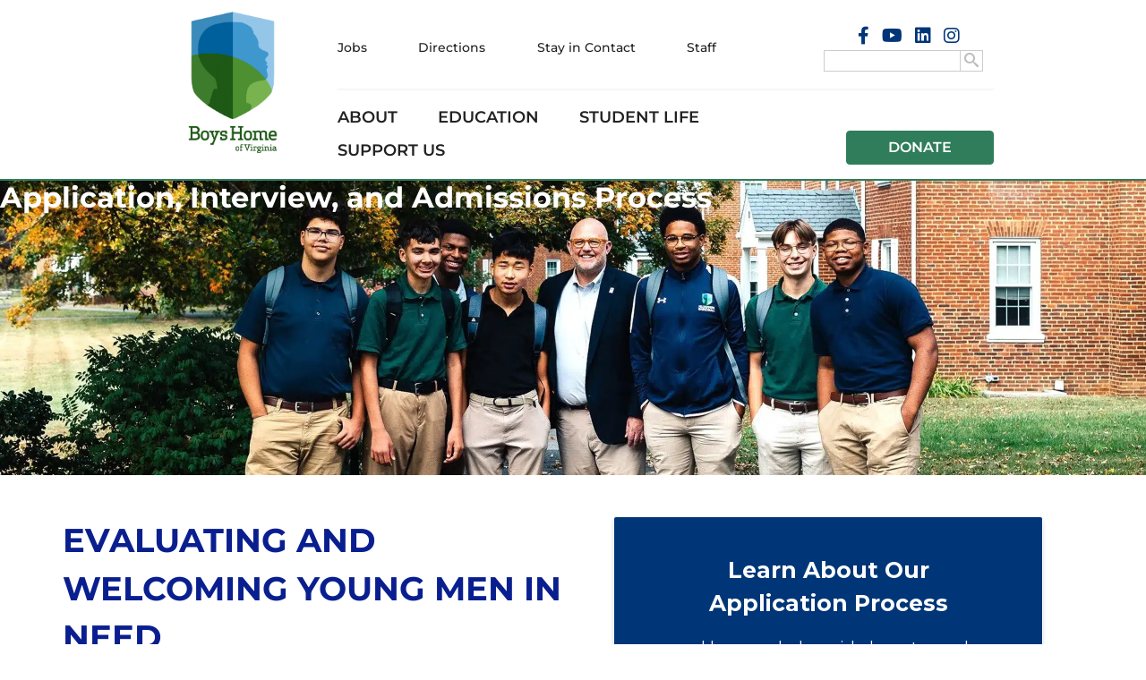

--- FILE ---
content_type: text/html; charset=UTF-8
request_url: https://boyshomeofva.org/educational-opportunities/admissions/
body_size: 31854
content:
<!DOCTYPE html>
<html lang="en-US">
<head><meta charset="UTF-8"><script>if(navigator.userAgent.match(/MSIE|Internet Explorer/i)||navigator.userAgent.match(/Trident\/7\..*?rv:11/i)){var href=document.location.href;if(!href.match(/[?&]nowprocket/)){if(href.indexOf("?")==-1){if(href.indexOf("#")==-1){document.location.href=href+"?nowprocket=1"}else{document.location.href=href.replace("#","?nowprocket=1#")}}else{if(href.indexOf("#")==-1){document.location.href=href+"&nowprocket=1"}else{document.location.href=href.replace("#","&nowprocket=1#")}}}}</script><script>(()=>{class RocketLazyLoadScripts{constructor(){this.v="2.0.4",this.userEvents=["keydown","keyup","mousedown","mouseup","mousemove","mouseover","mouseout","touchmove","touchstart","touchend","touchcancel","wheel","click","dblclick","input"],this.attributeEvents=["onblur","onclick","oncontextmenu","ondblclick","onfocus","onmousedown","onmouseenter","onmouseleave","onmousemove","onmouseout","onmouseover","onmouseup","onmousewheel","onscroll","onsubmit"]}async t(){this.i(),this.o(),/iP(ad|hone)/.test(navigator.userAgent)&&this.h(),this.u(),this.l(this),this.m(),this.k(this),this.p(this),this._(),await Promise.all([this.R(),this.L()]),this.lastBreath=Date.now(),this.S(this),this.P(),this.D(),this.O(),this.M(),await this.C(this.delayedScripts.normal),await this.C(this.delayedScripts.defer),await this.C(this.delayedScripts.async),await this.T(),await this.F(),await this.j(),await this.A(),window.dispatchEvent(new Event("rocket-allScriptsLoaded")),this.everythingLoaded=!0,this.lastTouchEnd&&await new Promise(t=>setTimeout(t,500-Date.now()+this.lastTouchEnd)),this.I(),this.H(),this.U(),this.W()}i(){this.CSPIssue=sessionStorage.getItem("rocketCSPIssue"),document.addEventListener("securitypolicyviolation",t=>{this.CSPIssue||"script-src-elem"!==t.violatedDirective||"data"!==t.blockedURI||(this.CSPIssue=!0,sessionStorage.setItem("rocketCSPIssue",!0))},{isRocket:!0})}o(){window.addEventListener("pageshow",t=>{this.persisted=t.persisted,this.realWindowLoadedFired=!0},{isRocket:!0}),window.addEventListener("pagehide",()=>{this.onFirstUserAction=null},{isRocket:!0})}h(){let t;function e(e){t=e}window.addEventListener("touchstart",e,{isRocket:!0}),window.addEventListener("touchend",function i(o){o.changedTouches[0]&&t.changedTouches[0]&&Math.abs(o.changedTouches[0].pageX-t.changedTouches[0].pageX)<10&&Math.abs(o.changedTouches[0].pageY-t.changedTouches[0].pageY)<10&&o.timeStamp-t.timeStamp<200&&(window.removeEventListener("touchstart",e,{isRocket:!0}),window.removeEventListener("touchend",i,{isRocket:!0}),"INPUT"===o.target.tagName&&"text"===o.target.type||(o.target.dispatchEvent(new TouchEvent("touchend",{target:o.target,bubbles:!0})),o.target.dispatchEvent(new MouseEvent("mouseover",{target:o.target,bubbles:!0})),o.target.dispatchEvent(new PointerEvent("click",{target:o.target,bubbles:!0,cancelable:!0,detail:1,clientX:o.changedTouches[0].clientX,clientY:o.changedTouches[0].clientY})),event.preventDefault()))},{isRocket:!0})}q(t){this.userActionTriggered||("mousemove"!==t.type||this.firstMousemoveIgnored?"keyup"===t.type||"mouseover"===t.type||"mouseout"===t.type||(this.userActionTriggered=!0,this.onFirstUserAction&&this.onFirstUserAction()):this.firstMousemoveIgnored=!0),"click"===t.type&&t.preventDefault(),t.stopPropagation(),t.stopImmediatePropagation(),"touchstart"===this.lastEvent&&"touchend"===t.type&&(this.lastTouchEnd=Date.now()),"click"===t.type&&(this.lastTouchEnd=0),this.lastEvent=t.type,t.composedPath&&t.composedPath()[0].getRootNode()instanceof ShadowRoot&&(t.rocketTarget=t.composedPath()[0]),this.savedUserEvents.push(t)}u(){this.savedUserEvents=[],this.userEventHandler=this.q.bind(this),this.userEvents.forEach(t=>window.addEventListener(t,this.userEventHandler,{passive:!1,isRocket:!0})),document.addEventListener("visibilitychange",this.userEventHandler,{isRocket:!0})}U(){this.userEvents.forEach(t=>window.removeEventListener(t,this.userEventHandler,{passive:!1,isRocket:!0})),document.removeEventListener("visibilitychange",this.userEventHandler,{isRocket:!0}),this.savedUserEvents.forEach(t=>{(t.rocketTarget||t.target).dispatchEvent(new window[t.constructor.name](t.type,t))})}m(){const t="return false",e=Array.from(this.attributeEvents,t=>"data-rocket-"+t),i="["+this.attributeEvents.join("],[")+"]",o="[data-rocket-"+this.attributeEvents.join("],[data-rocket-")+"]",s=(e,i,o)=>{o&&o!==t&&(e.setAttribute("data-rocket-"+i,o),e["rocket"+i]=new Function("event",o),e.setAttribute(i,t))};new MutationObserver(t=>{for(const n of t)"attributes"===n.type&&(n.attributeName.startsWith("data-rocket-")||this.everythingLoaded?n.attributeName.startsWith("data-rocket-")&&this.everythingLoaded&&this.N(n.target,n.attributeName.substring(12)):s(n.target,n.attributeName,n.target.getAttribute(n.attributeName))),"childList"===n.type&&n.addedNodes.forEach(t=>{if(t.nodeType===Node.ELEMENT_NODE)if(this.everythingLoaded)for(const i of[t,...t.querySelectorAll(o)])for(const t of i.getAttributeNames())e.includes(t)&&this.N(i,t.substring(12));else for(const e of[t,...t.querySelectorAll(i)])for(const t of e.getAttributeNames())this.attributeEvents.includes(t)&&s(e,t,e.getAttribute(t))})}).observe(document,{subtree:!0,childList:!0,attributeFilter:[...this.attributeEvents,...e]})}I(){this.attributeEvents.forEach(t=>{document.querySelectorAll("[data-rocket-"+t+"]").forEach(e=>{this.N(e,t)})})}N(t,e){const i=t.getAttribute("data-rocket-"+e);i&&(t.setAttribute(e,i),t.removeAttribute("data-rocket-"+e))}k(t){Object.defineProperty(HTMLElement.prototype,"onclick",{get(){return this.rocketonclick||null},set(e){this.rocketonclick=e,this.setAttribute(t.everythingLoaded?"onclick":"data-rocket-onclick","this.rocketonclick(event)")}})}S(t){function e(e,i){let o=e[i];e[i]=null,Object.defineProperty(e,i,{get:()=>o,set(s){t.everythingLoaded?o=s:e["rocket"+i]=o=s}})}e(document,"onreadystatechange"),e(window,"onload"),e(window,"onpageshow");try{Object.defineProperty(document,"readyState",{get:()=>t.rocketReadyState,set(e){t.rocketReadyState=e},configurable:!0}),document.readyState="loading"}catch(t){console.log("WPRocket DJE readyState conflict, bypassing")}}l(t){this.originalAddEventListener=EventTarget.prototype.addEventListener,this.originalRemoveEventListener=EventTarget.prototype.removeEventListener,this.savedEventListeners=[],EventTarget.prototype.addEventListener=function(e,i,o){o&&o.isRocket||!t.B(e,this)&&!t.userEvents.includes(e)||t.B(e,this)&&!t.userActionTriggered||e.startsWith("rocket-")||t.everythingLoaded?t.originalAddEventListener.call(this,e,i,o):(t.savedEventListeners.push({target:this,remove:!1,type:e,func:i,options:o}),"mouseenter"!==e&&"mouseleave"!==e||t.originalAddEventListener.call(this,e,t.savedUserEvents.push,o))},EventTarget.prototype.removeEventListener=function(e,i,o){o&&o.isRocket||!t.B(e,this)&&!t.userEvents.includes(e)||t.B(e,this)&&!t.userActionTriggered||e.startsWith("rocket-")||t.everythingLoaded?t.originalRemoveEventListener.call(this,e,i,o):t.savedEventListeners.push({target:this,remove:!0,type:e,func:i,options:o})}}J(t,e){this.savedEventListeners=this.savedEventListeners.filter(i=>{let o=i.type,s=i.target||window;return e!==o||t!==s||(this.B(o,s)&&(i.type="rocket-"+o),this.$(i),!1)})}H(){EventTarget.prototype.addEventListener=this.originalAddEventListener,EventTarget.prototype.removeEventListener=this.originalRemoveEventListener,this.savedEventListeners.forEach(t=>this.$(t))}$(t){t.remove?this.originalRemoveEventListener.call(t.target,t.type,t.func,t.options):this.originalAddEventListener.call(t.target,t.type,t.func,t.options)}p(t){let e;function i(e){return t.everythingLoaded?e:e.split(" ").map(t=>"load"===t||t.startsWith("load.")?"rocket-jquery-load":t).join(" ")}function o(o){function s(e){const s=o.fn[e];o.fn[e]=o.fn.init.prototype[e]=function(){return this[0]===window&&t.userActionTriggered&&("string"==typeof arguments[0]||arguments[0]instanceof String?arguments[0]=i(arguments[0]):"object"==typeof arguments[0]&&Object.keys(arguments[0]).forEach(t=>{const e=arguments[0][t];delete arguments[0][t],arguments[0][i(t)]=e})),s.apply(this,arguments),this}}if(o&&o.fn&&!t.allJQueries.includes(o)){const e={DOMContentLoaded:[],"rocket-DOMContentLoaded":[]};for(const t in e)document.addEventListener(t,()=>{e[t].forEach(t=>t())},{isRocket:!0});o.fn.ready=o.fn.init.prototype.ready=function(i){function s(){parseInt(o.fn.jquery)>2?setTimeout(()=>i.bind(document)(o)):i.bind(document)(o)}return"function"==typeof i&&(t.realDomReadyFired?!t.userActionTriggered||t.fauxDomReadyFired?s():e["rocket-DOMContentLoaded"].push(s):e.DOMContentLoaded.push(s)),o([])},s("on"),s("one"),s("off"),t.allJQueries.push(o)}e=o}t.allJQueries=[],o(window.jQuery),Object.defineProperty(window,"jQuery",{get:()=>e,set(t){o(t)}})}P(){const t=new Map;document.write=document.writeln=function(e){const i=document.currentScript,o=document.createRange(),s=i.parentElement;let n=t.get(i);void 0===n&&(n=i.nextSibling,t.set(i,n));const c=document.createDocumentFragment();o.setStart(c,0),c.appendChild(o.createContextualFragment(e)),s.insertBefore(c,n)}}async R(){return new Promise(t=>{this.userActionTriggered?t():this.onFirstUserAction=t})}async L(){return new Promise(t=>{document.addEventListener("DOMContentLoaded",()=>{this.realDomReadyFired=!0,t()},{isRocket:!0})})}async j(){return this.realWindowLoadedFired?Promise.resolve():new Promise(t=>{window.addEventListener("load",t,{isRocket:!0})})}M(){this.pendingScripts=[];this.scriptsMutationObserver=new MutationObserver(t=>{for(const e of t)e.addedNodes.forEach(t=>{"SCRIPT"!==t.tagName||t.noModule||t.isWPRocket||this.pendingScripts.push({script:t,promise:new Promise(e=>{const i=()=>{const i=this.pendingScripts.findIndex(e=>e.script===t);i>=0&&this.pendingScripts.splice(i,1),e()};t.addEventListener("load",i,{isRocket:!0}),t.addEventListener("error",i,{isRocket:!0}),setTimeout(i,1e3)})})})}),this.scriptsMutationObserver.observe(document,{childList:!0,subtree:!0})}async F(){await this.X(),this.pendingScripts.length?(await this.pendingScripts[0].promise,await this.F()):this.scriptsMutationObserver.disconnect()}D(){this.delayedScripts={normal:[],async:[],defer:[]},document.querySelectorAll("script[type$=rocketlazyloadscript]").forEach(t=>{t.hasAttribute("data-rocket-src")?t.hasAttribute("async")&&!1!==t.async?this.delayedScripts.async.push(t):t.hasAttribute("defer")&&!1!==t.defer||"module"===t.getAttribute("data-rocket-type")?this.delayedScripts.defer.push(t):this.delayedScripts.normal.push(t):this.delayedScripts.normal.push(t)})}async _(){await this.L();let t=[];document.querySelectorAll("script[type$=rocketlazyloadscript][data-rocket-src]").forEach(e=>{let i=e.getAttribute("data-rocket-src");if(i&&!i.startsWith("data:")){i.startsWith("//")&&(i=location.protocol+i);try{const o=new URL(i).origin;o!==location.origin&&t.push({src:o,crossOrigin:e.crossOrigin||"module"===e.getAttribute("data-rocket-type")})}catch(t){}}}),t=[...new Map(t.map(t=>[JSON.stringify(t),t])).values()],this.Y(t,"preconnect")}async G(t){if(await this.K(),!0!==t.noModule||!("noModule"in HTMLScriptElement.prototype))return new Promise(e=>{let i;function o(){(i||t).setAttribute("data-rocket-status","executed"),e()}try{if(navigator.userAgent.includes("Firefox/")||""===navigator.vendor||this.CSPIssue)i=document.createElement("script"),[...t.attributes].forEach(t=>{let e=t.nodeName;"type"!==e&&("data-rocket-type"===e&&(e="type"),"data-rocket-src"===e&&(e="src"),i.setAttribute(e,t.nodeValue))}),t.text&&(i.text=t.text),t.nonce&&(i.nonce=t.nonce),i.hasAttribute("src")?(i.addEventListener("load",o,{isRocket:!0}),i.addEventListener("error",()=>{i.setAttribute("data-rocket-status","failed-network"),e()},{isRocket:!0}),setTimeout(()=>{i.isConnected||e()},1)):(i.text=t.text,o()),i.isWPRocket=!0,t.parentNode.replaceChild(i,t);else{const i=t.getAttribute("data-rocket-type"),s=t.getAttribute("data-rocket-src");i?(t.type=i,t.removeAttribute("data-rocket-type")):t.removeAttribute("type"),t.addEventListener("load",o,{isRocket:!0}),t.addEventListener("error",i=>{this.CSPIssue&&i.target.src.startsWith("data:")?(console.log("WPRocket: CSP fallback activated"),t.removeAttribute("src"),this.G(t).then(e)):(t.setAttribute("data-rocket-status","failed-network"),e())},{isRocket:!0}),s?(t.fetchPriority="high",t.removeAttribute("data-rocket-src"),t.src=s):t.src="data:text/javascript;base64,"+window.btoa(unescape(encodeURIComponent(t.text)))}}catch(i){t.setAttribute("data-rocket-status","failed-transform"),e()}});t.setAttribute("data-rocket-status","skipped")}async C(t){const e=t.shift();return e?(e.isConnected&&await this.G(e),this.C(t)):Promise.resolve()}O(){this.Y([...this.delayedScripts.normal,...this.delayedScripts.defer,...this.delayedScripts.async],"preload")}Y(t,e){this.trash=this.trash||[];let i=!0;var o=document.createDocumentFragment();t.forEach(t=>{const s=t.getAttribute&&t.getAttribute("data-rocket-src")||t.src;if(s&&!s.startsWith("data:")){const n=document.createElement("link");n.href=s,n.rel=e,"preconnect"!==e&&(n.as="script",n.fetchPriority=i?"high":"low"),t.getAttribute&&"module"===t.getAttribute("data-rocket-type")&&(n.crossOrigin=!0),t.crossOrigin&&(n.crossOrigin=t.crossOrigin),t.integrity&&(n.integrity=t.integrity),t.nonce&&(n.nonce=t.nonce),o.appendChild(n),this.trash.push(n),i=!1}}),document.head.appendChild(o)}W(){this.trash.forEach(t=>t.remove())}async T(){try{document.readyState="interactive"}catch(t){}this.fauxDomReadyFired=!0;try{await this.K(),this.J(document,"readystatechange"),document.dispatchEvent(new Event("rocket-readystatechange")),await this.K(),document.rocketonreadystatechange&&document.rocketonreadystatechange(),await this.K(),this.J(document,"DOMContentLoaded"),document.dispatchEvent(new Event("rocket-DOMContentLoaded")),await this.K(),this.J(window,"DOMContentLoaded"),window.dispatchEvent(new Event("rocket-DOMContentLoaded"))}catch(t){console.error(t)}}async A(){try{document.readyState="complete"}catch(t){}try{await this.K(),this.J(document,"readystatechange"),document.dispatchEvent(new Event("rocket-readystatechange")),await this.K(),document.rocketonreadystatechange&&document.rocketonreadystatechange(),await this.K(),this.J(window,"load"),window.dispatchEvent(new Event("rocket-load")),await this.K(),window.rocketonload&&window.rocketonload(),await this.K(),this.allJQueries.forEach(t=>t(window).trigger("rocket-jquery-load")),await this.K(),this.J(window,"pageshow");const t=new Event("rocket-pageshow");t.persisted=this.persisted,window.dispatchEvent(t),await this.K(),window.rocketonpageshow&&window.rocketonpageshow({persisted:this.persisted})}catch(t){console.error(t)}}async K(){Date.now()-this.lastBreath>45&&(await this.X(),this.lastBreath=Date.now())}async X(){return document.hidden?new Promise(t=>setTimeout(t)):new Promise(t=>requestAnimationFrame(t))}B(t,e){return e===document&&"readystatechange"===t||(e===document&&"DOMContentLoaded"===t||(e===window&&"DOMContentLoaded"===t||(e===window&&"load"===t||e===window&&"pageshow"===t)))}static run(){(new RocketLazyLoadScripts).t()}}RocketLazyLoadScripts.run()})();</script>
	
	<meta name="viewport" content="width=device-width, initial-scale=1.0">
	<title>Admissions | Boys Home, Inc.</title>
<link data-rocket-prefetch href="https://www.gstatic.com" rel="dns-prefetch">
<link data-rocket-prefetch href="https://www.googletagmanager.com" rel="dns-prefetch">
<link data-rocket-prefetch href="https://bat.bing.com" rel="dns-prefetch">
<link data-rocket-prefetch href="https://connect.facebook.net" rel="dns-prefetch">
<link data-rocket-prefetch href="https://fonts.googleapis.com" rel="dns-prefetch">
<link data-rocket-prefetch href="https://maxcdn.bootstrapcdn.com" rel="dns-prefetch">
<link data-rocket-prefetch href="https://api.bloomerang.co" rel="dns-prefetch">
<link data-rocket-prefetch href="https://crm.bloomerang.co" rel="dns-prefetch">
<link data-rocket-prefetch href="https://link.spiralmarketing.com" rel="dns-prefetch">
<link data-rocket-prefetch href="https://www.google.com" rel="dns-prefetch">
<link data-rocket-preload as="style" href="https://fonts.googleapis.com/css?family=Montserrat%3A400%2C500%2C700%7COpen%20Sans&#038;subset=latin&#038;display=swap" rel="preload">
<link href="https://fonts.googleapis.com/css?family=Montserrat%3A400%2C500%2C700%7COpen%20Sans&#038;subset=latin&#038;display=swap" media="print" onload="this.media=&#039;all&#039;" rel="stylesheet">
<style id="wpr-usedcss">img:is([sizes=auto i],[sizes^="auto," i]){contain-intrinsic-size:3000px 1500px}.fab,.far{-moz-osx-font-smoothing:grayscale;-webkit-font-smoothing:antialiased;display:var(--fa-display,inline-block);font-style:normal;font-variant:normal;line-height:1;text-rendering:auto}:root{--fa-font-brands:normal 400 1em/1 "Font Awesome 6 Brands"}@font-face{font-family:"Font Awesome 6 Brands";font-style:normal;font-weight:400;font-display:swap;src:url(https://boyshomeofva.org/wp-content/plugins/menu-icons/css/fontawesome/webfonts/fa-brands-400.woff2) format("woff2"),url(https://boyshomeofva.org/wp-content/plugins/menu-icons/css/fontawesome/webfonts/fa-brands-400.ttf) format("truetype")}.fab{font-family:"Font Awesome 6 Brands";font-weight:400}.fa-facebook-f:before{content:"\f39e"}.fa-instagram:before{content:"\f16d"}.fa-linkedin:before{content:"\f08c"}.fa-youtube:before{content:"\f167"}:root{--fa-font-regular:normal 400 1em/1 "Font Awesome 6 Free"}.far{font-family:"Font Awesome 6 Free";font-weight:400}:root{--fa-font-solid:normal 900 1em/1 "Font Awesome 6 Free"}@font-face{font-family:"Font Awesome 5 Brands";font-display:swap;font-weight:400;src:url(https://boyshomeofva.org/wp-content/plugins/menu-icons/css/fontawesome/webfonts/fa-brands-400.woff2) format("woff2"),url(https://boyshomeofva.org/wp-content/plugins/menu-icons/css/fontawesome/webfonts/fa-brands-400.ttf) format("truetype")}@font-face{font-family:FontAwesome;font-display:swap;src:url(https://boyshomeofva.org/wp-content/plugins/menu-icons/css/fontawesome/webfonts/fa-brands-400.woff2) format("woff2"),url(https://boyshomeofva.org/wp-content/plugins/menu-icons/css/fontawesome/webfonts/fa-brands-400.ttf) format("truetype")}.menu-item i._mi,.menu-item img._mi{display:inline-block;vertical-align:middle}.menu-item i._mi{width:auto;height:auto;margin-top:-.265em;font-size:1.2em;line-height:1}.visuallyhidden{overflow:hidden;clip:rect(0 0 0 0);position:absolute;width:1px;height:1px;margin:-1px;padding:0;border:0}img.emoji{display:inline!important;border:none!important;box-shadow:none!important;height:1em!important;width:1em!important;margin:0 .07em!important;vertical-align:-.1em!important;background:0 0!important;padding:0!important}:root{--wp--preset--aspect-ratio--square:1;--wp--preset--aspect-ratio--4-3:4/3;--wp--preset--aspect-ratio--3-4:3/4;--wp--preset--aspect-ratio--3-2:3/2;--wp--preset--aspect-ratio--2-3:2/3;--wp--preset--aspect-ratio--16-9:16/9;--wp--preset--aspect-ratio--9-16:9/16;--wp--preset--color--black:#000000;--wp--preset--color--cyan-bluish-gray:#abb8c3;--wp--preset--color--white:#ffffff;--wp--preset--color--pale-pink:#f78da7;--wp--preset--color--vivid-red:#cf2e2e;--wp--preset--color--luminous-vivid-orange:#ff6900;--wp--preset--color--luminous-vivid-amber:#fcb900;--wp--preset--color--light-green-cyan:#7bdcb5;--wp--preset--color--vivid-green-cyan:#00d084;--wp--preset--color--pale-cyan-blue:#8ed1fc;--wp--preset--color--vivid-cyan-blue:#0693e3;--wp--preset--color--vivid-purple:#9b51e0;--wp--preset--gradient--vivid-cyan-blue-to-vivid-purple:linear-gradient(135deg,rgb(6, 147, 227) 0%,rgb(155, 81, 224) 100%);--wp--preset--gradient--light-green-cyan-to-vivid-green-cyan:linear-gradient(135deg,rgb(122, 220, 180) 0%,rgb(0, 208, 130) 100%);--wp--preset--gradient--luminous-vivid-amber-to-luminous-vivid-orange:linear-gradient(135deg,rgb(252, 185, 0) 0%,rgb(255, 105, 0) 100%);--wp--preset--gradient--luminous-vivid-orange-to-vivid-red:linear-gradient(135deg,rgb(255, 105, 0) 0%,rgb(207, 46, 46) 100%);--wp--preset--gradient--very-light-gray-to-cyan-bluish-gray:linear-gradient(135deg,rgb(238, 238, 238) 0%,rgb(169, 184, 195) 100%);--wp--preset--gradient--cool-to-warm-spectrum:linear-gradient(135deg,rgb(74, 234, 220) 0%,rgb(151, 120, 209) 20%,rgb(207, 42, 186) 40%,rgb(238, 44, 130) 60%,rgb(251, 105, 98) 80%,rgb(254, 248, 76) 100%);--wp--preset--gradient--blush-light-purple:linear-gradient(135deg,rgb(255, 206, 236) 0%,rgb(152, 150, 240) 100%);--wp--preset--gradient--blush-bordeaux:linear-gradient(135deg,rgb(254, 205, 165) 0%,rgb(254, 45, 45) 50%,rgb(107, 0, 62) 100%);--wp--preset--gradient--luminous-dusk:linear-gradient(135deg,rgb(255, 203, 112) 0%,rgb(199, 81, 192) 50%,rgb(65, 88, 208) 100%);--wp--preset--gradient--pale-ocean:linear-gradient(135deg,rgb(255, 245, 203) 0%,rgb(182, 227, 212) 50%,rgb(51, 167, 181) 100%);--wp--preset--gradient--electric-grass:linear-gradient(135deg,rgb(202, 248, 128) 0%,rgb(113, 206, 126) 100%);--wp--preset--gradient--midnight:linear-gradient(135deg,rgb(2, 3, 129) 0%,rgb(40, 116, 252) 100%);--wp--preset--font-size--small:13px;--wp--preset--font-size--medium:20px;--wp--preset--font-size--large:36px;--wp--preset--font-size--x-large:42px;--wp--preset--spacing--20:0.44rem;--wp--preset--spacing--30:0.67rem;--wp--preset--spacing--40:1rem;--wp--preset--spacing--50:1.5rem;--wp--preset--spacing--60:2.25rem;--wp--preset--spacing--70:3.38rem;--wp--preset--spacing--80:5.06rem;--wp--preset--shadow--natural:6px 6px 9px rgba(0, 0, 0, .2);--wp--preset--shadow--deep:12px 12px 50px rgba(0, 0, 0, .4);--wp--preset--shadow--sharp:6px 6px 0px rgba(0, 0, 0, .2);--wp--preset--shadow--outlined:6px 6px 0px -3px rgb(255, 255, 255),6px 6px rgb(0, 0, 0);--wp--preset--shadow--crisp:6px 6px 0px rgb(0, 0, 0)}:where(.is-layout-flex){gap:.5em}:where(.is-layout-grid){gap:.5em}:where(.wp-block-post-template.is-layout-flex){gap:1.25em}:where(.wp-block-post-template.is-layout-grid){gap:1.25em}:where(.wp-block-term-template.is-layout-flex){gap:1.25em}:where(.wp-block-term-template.is-layout-grid){gap:1.25em}:where(.wp-block-columns.is-layout-flex){gap:2em}:where(.wp-block-columns.is-layout-grid){gap:2em}:root :where(.wp-block-pullquote){font-size:1.5em;line-height:1.6}.collapseall,.collapseomatic,.expandall{cursor:pointer}.maptastic{position:absolute!important;left:-10000px!important;display:block!important;max-width:9999px}.collapseomatic{background-image:url('https://boyshomeofva.org/wp-content/plugins/jquery-collapse-o-matic/css/images/arrow-down.png');background-repeat:no-repeat;padding:0 0 10px 16px}.collapseomatic:focus{outline:0}.colomat-hover{text-decoration:underline}.colomat-close{background-image:url('https://boyshomeofva.org/wp-content/plugins/jquery-collapse-o-matic/css/images/arrow-up.png')}.collapseomatic_content{margin-top:0;margin-left:16px;padding:0}.content_collapse_wrapper{position:absolute;left:-999em}.collapseall:focus,.collapseall:hover,.expandall:focus,.expandall:hover{text-decoration:underline}@font-face{font-display:swap;font-family:Montserrat;font-style:normal;font-weight:400;src:url(https://fonts.gstatic.com/s/montserrat/v31/JTUSjIg1_i6t8kCHKm459Wlhyw.woff2) format('woff2');unicode-range:U+0000-00FF,U+0131,U+0152-0153,U+02BB-02BC,U+02C6,U+02DA,U+02DC,U+0304,U+0308,U+0329,U+2000-206F,U+20AC,U+2122,U+2191,U+2193,U+2212,U+2215,U+FEFF,U+FFFD}@font-face{font-display:swap;font-family:Montserrat;font-style:normal;font-weight:500;src:url(https://fonts.gstatic.com/s/montserrat/v31/JTUSjIg1_i6t8kCHKm459Wlhyw.woff2) format('woff2');unicode-range:U+0000-00FF,U+0131,U+0152-0153,U+02BB-02BC,U+02C6,U+02DA,U+02DC,U+0304,U+0308,U+0329,U+2000-206F,U+20AC,U+2122,U+2191,U+2193,U+2212,U+2215,U+FEFF,U+FFFD}@font-face{font-display:swap;font-family:Montserrat;font-style:normal;font-weight:700;src:url(https://fonts.gstatic.com/s/montserrat/v31/JTUSjIg1_i6t8kCHKm459Wlhyw.woff2) format('woff2');unicode-range:U+0000-00FF,U+0131,U+0152-0153,U+02BB-02BC,U+02C6,U+02DA,U+02DC,U+0304,U+0308,U+0329,U+2000-206F,U+20AC,U+2122,U+2191,U+2193,U+2212,U+2215,U+FEFF,U+FFFD}@font-face{font-display:swap;font-family:'Open Sans';font-style:normal;font-weight:400;font-stretch:100%;src:url(https://fonts.gstatic.com/s/opensans/v44/memSYaGs126MiZpBA-UvWbX2vVnXBbObj2OVZyOOSr4dVJWUgsjZ0B4gaVI.woff2) format('woff2');unicode-range:U+0000-00FF,U+0131,U+0152-0153,U+02BB-02BC,U+02C6,U+02DA,U+02DC,U+0304,U+0308,U+0329,U+2000-206F,U+20AC,U+2122,U+2191,U+2193,U+2212,U+2215,U+FEFF,U+FFFD}html{font-family:sans-serif;-ms-text-size-adjust:100%;-webkit-text-size-adjust:100%}body{margin:0}footer,header,main,nav,section{display:block}canvas,progress,video{display:inline-block;vertical-align:baseline}[hidden],template{display:none}a{background-color:transparent}a:active,a:hover{outline:0}strong{font-weight:700}sub{font-size:75%;line-height:0;position:relative;vertical-align:baseline}sub{bottom:-.25em}img{border:0}svg:not(:root){overflow:hidden}code{font-family:monospace,monospace;font-size:1em}button,input,optgroup,select,textarea{color:inherit;font:inherit;margin:0}button{overflow:visible}button,select{text-transform:none}button,html input[type=button],input[type=reset],input[type=submit]{-webkit-appearance:button;cursor:pointer}button[disabled],html input[disabled]{cursor:default}button::-moz-focus-inner,input::-moz-focus-inner{border:0;padding:0}input{line-height:normal}input[type=checkbox],input[type=radio]{box-sizing:border-box;padding:0}input[type=number]::-webkit-inner-spin-button,input[type=number]::-webkit-outer-spin-button{height:auto}input[type=search]{-webkit-appearance:textfield;box-sizing:content-box}input[type=search]::-webkit-search-cancel-button,input[type=search]::-webkit-search-decoration{-webkit-appearance:none}fieldset{border:1px solid silver;margin:0 2px;padding:.35em .625em .75em}legend{border:0;padding:0}textarea{overflow:auto}optgroup{font-weight:700}table{border-collapse:collapse;border-spacing:0}@media print{*,:after,:before{background:0 0!important;color:#000!important;box-shadow:none!important;text-shadow:none!important}a,a:visited{text-decoration:underline}a[href]:after{content:" (" attr(href) ")"}a[href^="#"]:after,a[href^="javascript:"]:after{content:""}img,tr{page-break-inside:avoid}img{max-width:100%!important}h2,h3,p{orphans:3;widows:3}h2,h3{page-break-after:avoid}.label{border:1px solid #000}.table{border-collapse:collapse!important}}*{-webkit-box-sizing:border-box;-moz-box-sizing:border-box;box-sizing:border-box}:after,:before{-webkit-box-sizing:border-box;-moz-box-sizing:border-box;box-sizing:border-box}html{font-size:10px;-webkit-tap-highlight-color:transparent}body{font-family:"Open Sans","Helvetica Neue",Helvetica,Arial,sans-serif;font-size:16px;line-height:1.25;color:#333;background-color:#fff}button,input,select,textarea{font-family:inherit;font-size:inherit;line-height:inherit}a{color:#003678;text-decoration:none}a:focus,a:hover{color:#003678;text-decoration:underline}a:focus{outline:-webkit-focus-ring-color auto 5px;outline-offset:-2px}img{vertical-align:middle}[role=button]{cursor:pointer}.h2,.h3,h2,h3,h6{font-family:inherit;font-weight:500;line-height:1.1;color:inherit}.h2,.h3,h2,h3{margin-top:20px;margin-bottom:10px}h6{margin-top:10px;margin-bottom:10px}.h2,h2{font-size:20px}.h3,h3{font-size:16px}h6{font-size:14px}p{margin:0 0 10px}.text-center{text-align:center}ul{margin-top:0;margin-bottom:10px}ul ul{margin-bottom:0}.list-unstyled{padding-left:0;list-style:none}.list-inline{padding-left:0;list-style:none;margin-left:-5px}.list-inline>li{display:inline-block;padding-left:5px;padding-right:5px}dl{margin-top:0;margin-bottom:20px}dt{line-height:1.25}dt{font-weight:700}address{margin-bottom:20px;font-style:normal;line-height:1.25}code{font-family:Menlo,Monaco,Consolas,"Courier New",monospace}code{padding:2px 4px;font-size:90%;color:#c7254e;background-color:#f9f2f4;border-radius:4px}.container{margin-right:auto;margin-left:auto;padding-left:20px;padding-right:20px}.container:after,.container:before{content:" ";display:table}.container:after{clear:both}@media (min-width:768px){.container{width:760px}#content{width:calc(100% - 290px);float:right;overflow:hidden}}@media (min-width:1024px){.container{width:980px}}@media (min-width:1300px){.container{width:1240px}}table{background-color:transparent}caption{padding-top:8px;padding-bottom:8px;color:#777;text-align:left}.table{width:100%;max-width:100%;margin-bottom:20px}.table>tbody+tbody{border-top:2px solid #ddd}.table .table{background-color:#fff}fieldset{padding:0;margin:0;border:0;min-width:0}legend{display:block;width:100%;padding:0;margin-bottom:20px;font-size:24px;line-height:inherit;color:#333;border:0;border-bottom:1px solid #e5e5e5}label{display:inline-block;max-width:100%;margin-bottom:5px;font-weight:700}input[type=search]{-webkit-box-sizing:border-box;-moz-box-sizing:border-box;box-sizing:border-box}input[type=checkbox],input[type=radio]{margin:4px 0 0;line-height:normal}input[type=range]{display:block;width:100%}select[multiple],select[size]{height:auto}input[type=checkbox]:focus,input[type=radio]:focus{outline:-webkit-focus-ring-color auto 5px;outline-offset:-2px}.form-control{display:block;width:100%;height:34px;padding:6px 12px;font-size:16px;line-height:1.25;color:#757575;background-color:#fff;background-image:none;border:1px solid #ccc;border-radius:4px;-webkit-box-shadow:inset 0 1px 1px rgba(0,0,0,.075);box-shadow:inset 0 1px 1px rgba(0,0,0,.075);-webkit-transition:border-color .15s ease-in-out,box-shadow .15s ease-in-out;-o-transition:border-color .15s ease-in-out,box-shadow .15s ease-in-out;transition:border-color ease-in-out .15s,box-shadow ease-in-out .15s}.form-control:focus{border-color:#66afe9;outline:0;-webkit-box-shadow:inset 0 1px 1px rgba(0,0,0,.075),0 0 8px rgba(102,175,233,.6);box-shadow:inset 0 1px 1px rgba(0,0,0,.075),0 0 8px rgba(102,175,233,.6)}.form-control::-moz-placeholder{color:#999;opacity:1}.form-control:-ms-input-placeholder{color:#999}.form-control::-webkit-input-placeholder{color:#999}.form-control::-ms-expand{border:0;background-color:transparent}.form-control[disabled],fieldset[disabled] .form-control{background-color:#eee;opacity:1}.form-control[disabled],fieldset[disabled] .form-control{cursor:not-allowed}textarea.form-control{height:auto}input[type=search]{-webkit-appearance:none}@media screen and (-webkit-min-device-pixel-ratio:0){input[type=time].form-control{line-height:34px}}.checkbox,.radio{position:relative;display:block;margin-top:10px;margin-bottom:10px}.checkbox label,.radio label{min-height:20px;padding-left:20px;margin-bottom:0;font-weight:400;cursor:pointer}.checkbox input[type=checkbox],.radio input[type=radio]{position:absolute;margin-left:-20px}.checkbox+.checkbox,.radio+.radio{margin-top:-5px}fieldset[disabled] input[type=checkbox],fieldset[disabled] input[type=radio],input[type=checkbox].disabled,input[type=checkbox][disabled],input[type=radio].disabled,input[type=radio][disabled]{cursor:not-allowed}.checkbox.disabled label,.radio.disabled label,fieldset[disabled] .checkbox label,fieldset[disabled] .radio label{cursor:not-allowed}.btn{display:inline-block;margin-bottom:0;font-weight:400;text-align:center;vertical-align:middle;touch-action:manipulation;cursor:pointer;background-image:none;border:1px solid transparent;white-space:nowrap;padding:6px 12px;font-size:16px;line-height:1.25;border-radius:4px;-webkit-user-select:none;-moz-user-select:none;-ms-user-select:none;user-select:none}.btn.active.focus,.btn.active:focus,.btn.focus,.btn:active.focus,.btn:active:focus,.btn:focus{outline:-webkit-focus-ring-color auto 5px;outline-offset:-2px}.btn.focus,.btn:focus,.btn:hover{color:#333;text-decoration:none}.btn.active,.btn:active{outline:0;background-image:none;-webkit-box-shadow:inset 0 3px 5px rgba(0,0,0,.125);box-shadow:inset 0 3px 5px rgba(0,0,0,.125)}.btn.disabled,.btn[disabled],fieldset[disabled] .btn{cursor:not-allowed;opacity:.65;-webkit-box-shadow:none;box-shadow:none}a.btn.disabled,fieldset[disabled] a.btn{pointer-events:none}.btn-default{color:#333;background-color:#fff;border-color:#ccc}.btn-default.focus,.btn-default:focus{color:#333;background-color:#e6e6e6;border-color:#8c8c8c}.btn-default:hover{color:#333;background-color:#e6e6e6;border-color:#adadad}.btn-default.active,.btn-default:active{color:#333;background-color:#e6e6e6;border-color:#adadad}.btn-default.active.focus,.btn-default.active:focus,.btn-default.active:hover,.btn-default:active.focus,.btn-default:active:focus,.btn-default:active:hover{color:#333;background-color:#d4d4d4;border-color:#8c8c8c}.btn-default.active,.btn-default:active{background-image:none}.btn-default.disabled.focus,.btn-default.disabled:focus,.btn-default.disabled:hover,.btn-default[disabled].focus,.btn-default[disabled]:focus,.btn-default[disabled]:hover,fieldset[disabled] .btn-default.focus,fieldset[disabled] .btn-default:focus,fieldset[disabled] .btn-default:hover{background-color:#fff;border-color:#ccc}.btn-primary{color:#fff;background-color:#307d5b;border-color:#307d5b}.btn-primary.focus,.btn-primary:focus{color:#fff;background-color:#cc8000;border-color:#805000}.btn-primary:hover{color:#fff;background-color:#cc8000;border-color:#c27a00}.btn-primary.active,.btn-primary:active{color:#fff;background-color:#cc8000;border-color:#c27a00}.btn-primary.active.focus,.btn-primary.active:focus,.btn-primary.active:hover,.btn-primary:active.focus,.btn-primary:active:focus,.btn-primary:active:hover{color:#fff;background-color:#a86a00;border-color:#805000}.btn-primary.active,.btn-primary:active{background-image:none}.btn-primary.disabled.focus,.btn-primary.disabled:focus,.btn-primary.disabled:hover,.btn-primary[disabled].focus,.btn-primary[disabled]:focus,.btn-primary[disabled]:hover,fieldset[disabled] .btn-primary.focus,fieldset[disabled] .btn-primary:focus,fieldset[disabled] .btn-primary:hover{background-color:#307d5b;border-color:#307d5b}.input-group{position:relative;display:table;border-collapse:separate}.input-group .form-control{position:relative;z-index:2;float:left;width:100%;margin-bottom:0}.input-group .form-control:focus{z-index:3}.input-group .form-control,.input-group-btn{display:table-cell}.input-group .form-control:not(:first-child):not(:last-child),.input-group-btn:not(:first-child):not(:last-child){border-radius:0}.input-group-btn{width:1%;white-space:nowrap;vertical-align:middle}.input-group .form-control:first-child,.input-group-btn:first-child>.btn,.input-group-btn:last-child>.btn:not(:last-child):not(.dropdown-toggle){border-bottom-right-radius:0;border-top-right-radius:0}.input-group .form-control:last-child,.input-group-btn:first-child>.btn:not(:first-child),.input-group-btn:last-child>.btn{border-bottom-left-radius:0;border-top-left-radius:0}.input-group-btn{position:relative;font-size:0;white-space:nowrap}.input-group-btn>.btn{position:relative}.input-group-btn>.btn+.btn{margin-left:-1px}.input-group-btn>.btn:active,.input-group-btn>.btn:focus,.input-group-btn>.btn:hover{z-index:2}.input-group-btn:first-child>.btn{margin-right:-1px}.input-group-btn:last-child>.btn{z-index:2;margin-left:-1px}.hide{display:none!important}.show{display:block!important}.hidden{display:none!important}.affix{position:fixed}@-ms-viewport{width:device-width}@font-face{font-display:swap;font-family:icomoon;src:url("https://boyshomeofva.org/wp-content/themes/boyshome/fonts/icomoon.eot?ukjbpw");src:url("https://boyshomeofva.org/wp-content/themes/boyshome/fonts/icomoon.eot?ukjbpw#iefix") format("embedded-opentype"),url("https://boyshomeofva.org/wp-content/themes/boyshome/fonts/icomoon.ttf?ukjbpw") format("truetype"),url("https://boyshomeofva.org/wp-content/themes/boyshome/fonts/icomoon.woff?ukjbpw") format("woff"),url("https://boyshomeofva.org/wp-content/themes/boyshome/fonts/icomoon.svg?ukjbpw#icomoon") format("svg");font-weight:400;font-style:normal}#sidebar .navigation,.nav .sub-menu,.post .share{margin:0;padding:0;list-style:none}#header{border-bottom:2px solid #307d5b;position:relative;background:#fff}.logo{border-radius:0 0 10px 10px;display:inline-block;vertical-align:middle;background:#fff;width:101px;padding:10px 15px;position:relative;z-index:5}@media (min-width:1024px){.logo{padding:13px 20px 15px;width:120px}}.nav{position:relative}@media (max-width:1023px){.nav{transition:opacity .3s ease-in-out,visibility .3s ease-in-out;opacity:0;visibility:hidden;position:absolute;left:0;right:0;top:calc(100% + 63px);padding:0 21px;background:#fff;z-index:4}#header .nav{z-index:400}}@media (min-width:1024px){.nav{margin:0 0 0 auto;float:right;display:flex;flex-wrap:wrap;justify-content:space-between;align-items:center;padding:3px 0;max-width:78%}}.nav:before{position:absolute;content:'';left:0;right:0;background:#fff;bottom:100%;height:61px}.nav-active .nav{opacity:1;visibility:visible}.nav a{font-family:Montserrat,"Helvetica Neue",Helvetica,Arial,sans-serif;font-size:16px;font-weight:600;letter-spacing:-.01px}.nav .nav-menu,.nav .secondary-menu{margin-bottom:0}.nav .nav-menu li,.nav .secondary-menu li{border-bottom:1px solid #e0e0e0;padding:7px 0 8px}.nav .nav-menu li.menu-item-has-children:after,.nav .nav-menu li.menu-item-has-children:before,.nav .secondary-menu li.menu-item-has-children:after,.nav .secondary-menu li.menu-item-has-children:before{height:0;width:0;border-bottom:7px solid #fff;border-left:9px solid transparent;border-right:9px solid transparent;content:'';position:absolute;bottom:-19px;left:50%;transform:translateX(-50%);z-index:1001;display:none}.nav .nav-menu li.menu-item-has-children:after,.nav .secondary-menu li.menu-item-has-children:after{height:0;width:0;border-bottom:8px solid #e0e0e0;border-left:10px solid transparent;border-right:10px solid transparent;z-index:999}.nav .nav-menu li.menu-item-has-children>a,.nav .secondary-menu li.menu-item-has-children>a{position:relative}.nav .nav-menu li.menu-item-has-children>a:before,.nav .secondary-menu li.menu-item-has-children>a:before{content:'+';position:absolute;top:50%;right:0;transform:translateY(-50%);font-size:16px;font-weight:700}.nav .nav-menu li.hover,.nav .secondary-menu li.hover{padding-bottom:0}@media (min-width:1024px){.nav:before{top:50%;bottom:auto;transform:translateY(-50%);height:1px;background-color:#eee}.nav .nav-menu li,.nav .secondary-menu li{border-bottom:none}.nav .nav-menu li.menu-item-has-children>a:before,.nav .secondary-menu li.menu-item-has-children>a:before{display:none}.nav .nav-menu li.hover .sub-menu,.nav .secondary-menu li.hover .sub-menu{transform:scaleY(1)}}.nav .nav-menu li.hover.menu-item-has-children>a:before,.nav .secondary-menu li.hover.menu-item-has-children>a:before{content:'-';margin-right:2px}.nav .nav-menu li.active a,.nav .secondary-menu li.active a{color:#307d5b}.nav .nav-menu a,.nav .secondary-menu a{transition:color .3s ease-in-out;display:block;color:#222;text-decoration:none}.active .nav .nav-menu a,.active .nav .secondary-menu a,.nav .nav-menu a:hover,.nav .secondary-menu a:hover{color:#307d5b}.nav .sub-menu{transition:transform .4s;transform-origin:top;z-index:1000;min-width:185px;position:relative;font-weight:400;display:none;padding-left:20px;border-top:1px solid #e0e0e0;letter-spacing:1px;margin-top:3px}.nav .sub-menu:before{content:'';position:absolute;top:-20px;height:19px;left:0;right:0;background-color:transparent;display:none}.nav .sub-menu li{width:100%;padding:6px 0 7px}.nav .sub-menu li:last-child{border-bottom:none}.nav .sub-menu a{color:#000;font-size:14px}@media (min-width:1024px){.nav .sub-menu{display:none;transform-origin:none}.nav .sub-menu:before{display:block}.nav .sub-menu li{padding:9px 14px 7px;border-bottom:1px solid #e0e0e0}.nav .sub-menu a{font-size:16px}.nav .main-menu{order:3;width:calc(100% - 150px);padding:10px 0}.nav .nav-menu{display:flex;justify-content:flex-start;align-items:center;flex-wrap:wrap}.nav .nav-menu li{margin:0;padding:5px 33px 5px 0}.nav .nav-menu li a{color:#222;font-size:18px;font-weight:600;text-transform:uppercase}}@media (min-width:1300px){.nav{max-width:73%}.nav .nav-menu li{padding:5px 70px 5px 0}}.nav .secondary-menu li{margin:0;padding:5px 10px 5px 0}.nav .other-info{padding:23px 10px}.nav .other-info .btn-primary{max-width:150px;width:100%;text-transform:uppercase;white-space:normal}@media (min-width:1024px){.nav .secondary-menu{order:1;width:calc(100% - 300px);display:flex;justify-content:space-between;flex-wrap:wrap;margin:0 auto 0 0}.nav .secondary-menu li a{color:#222;font-size:14px;font-weight:500}.nav .other-info{order:2;display:flex;flex-wrap:wrap;align-items:center;padding:23px 0}.nav .other-info .btn-primary{position:absolute;bottom:16px;right:0}}.nav .social-networks{padding:22px 0 0}.nav .social-networks li{border-bottom:none}.nav .social-networks li a{transition:color .3s ease-in-out;font-size:28px;text-decoration:none;color:#003678}.nav .social-networks li a:hover{color:#307d5b}@media (min-width:1024px){.nav .social-networks{padding:0;margin:0;order:1}.nav .social-networks li a{font-size:20px}.nav .input-group{max-width:185px;margin-right:12px}.nav-opener{display:none}}.nav .input-group .btn{padding:1px 4px;border-radius:0}.nav .input-group .btn i{transition:color .3s ease-in-out;color:#bdbdbd}.nav .input-group .btn:hover i{color:#307d5b}.nav .form-control{box-shadow:none;-webkit-apparence:none;border-radius:0;height:24px;font-size:12px;padding:2px 10px}.nav .form-control:focus{border-color:#bdbdbd}.nav-opener{float:right;width:56px;height:35px;position:relative;border-radius:3px;margin:21px 0 0}.nav-opener:hover{opacity:.9}.nav-active .nav-opener span{opacity:0}.nav-active .nav-opener:after,.nav-active .nav-opener:before{transform:rotate(45deg);top:50%;left:0;right:0}.nav-active .nav-opener:after{transform:rotate(-45deg)}.nav-opener span,.nav-opener:after,.nav-opener:before{background:#307d5b;border-radius:4px;position:absolute;top:50%;left:0;right:0;height:5px;margin-top:-2px;transition:all .3s linear}.nav-opener:after,.nav-opener:before{content:'';top:0}.nav-opener:after{top:100%}body{min-width:320px}.resize-active .nav{transition:none!important}#wrapper{overflow:hidden;position:relative}img{max-width:100%}.form-control:focus{outline:0;box-shadow:none}.btn a{color:#fff}#main{width:100%;overflow:hidden}#content:only-child{width:100%}.subnav-opener{float:right;width:35px;height:35px;position:relative;border-radius:3px;margin:-10px 0 0}.subnav-opener:hover{opacity:.9}.subnav-active .subnav-opener span{opacity:0}.subnav-active .subnav-opener:after,.subnav-active .subnav-opener:before{transform:rotate(45deg);top:50%;left:0;right:0}.subnav-active .subnav-opener:after{transform:rotate(-45deg)}.subnav-opener span,.subnav-opener:after,.subnav-opener:before{background:#307d5b;border-radius:4px;position:absolute;top:50%;left:0;right:0;height:3px;margin-top:0;transition:all .3s linear}.subnav-opener:after,.subnav-opener:before{content:'';top:7px}.subnav-opener:after{bottom:3px;top:auto}#sidebar{padding:10px 0;position:relative;font-family:Montserrat,"Helvetica Neue",Helvetica,Arial,sans-serif}#sidebar .heading:before{position:absolute;content:'';bottom:0;height:1px;left:-20px;right:-20px;background-color:#307d5b}#sidebar .heading h2{vertical-align:top;padding-bottom:10px;color:#222;position:relative}#sidebar .heading h2:after{transition:background-color .3s ease-in-out;position:absolute;content:'';left:0;right:0;bottom:0;height:1px;background-color:#307d5b}#sidebar .navigation li{position:relative;vertical-align:top;padding:10px 0}#sidebar .navigation li:after{transition:background-color .3s ease-in-out;position:absolute;content:'';left:0;right:0;bottom:0;height:1px;background-color:#bdbdbd}#sidebar .navigation li.active:after,#sidebar .navigation li.current-menu-item:after,#sidebar .navigation li:hover:after{background-color:#307d5b}#sidebar .navigation li:first-child{padding-top:0}#sidebar .navigation li.active a,#sidebar .navigation li.current-menu-item a{color:#222}#sidebar .navigation a{display:block;color:#757575;font-weight:500;font-size:18px;text-decoration:none}#sidebar .navigation a:hover{color:#222}.post{padding:12px 0 9px;margin:0 0 6px;position:relative}.post:after{position:absolute;content:'';bottom:0;background-color:#307d5b;left:-20px;right:-20px;height:1px}.post .update{display:inline-block;font-weight:400;margin:16px 0 15px}@media (min-width:768px){#sidebar{width:230px;float:left}#sidebar .heading:before{display:none}#sidebar .navigation{margin-bottom:25px}.post:after{left:0;right:0}.post{padding:0 0 28px;margin:0 0 36px}.post .update{margin:0 0 17px}}.post .link{display:inline-block;margin-bottom:8px;text-decoration:underline;font-size:18px;font-weight:700;line-height:1.25;font-family:Montserrat,"Helvetica Neue",Helvetica,Arial,sans-serif}@media (min-width:768px){.post .link{margin-top:4px;margin-bottom:12px}.post p{margin:0 0 13px}}.post .share{display:flex;align-items:center;margin-top:19px}.post .share span{font-weight:600;font-style:italic}.post .share li{padding:0 20px 0 0}.post .share li a{transition:color .3s ease-in-out;font-size:33px;color:#003678;text-decoration:none}@media (min-width:768px){.post .share{margin-top:0}.post .share li{padding:0 10px 0 0}.post .share li a{font-size:18px}}.post .share li a:hover{color:#003678}#footer{position:relative;text-align:center;padding:73px 0 0;border-top:1px solid #307d5b}#footer .logo{box-shadow:none;margin:0;width:110px;margin-bottom:77px}#footer .nav{opacity:1;visibility:visible;top:0;background-color:transparent}#footer .nav:before{background:0 0}@media (max-width:1023px){.nav .nav-menu li.hover .sub-menu,.nav .secondary-menu li.hover .sub-menu{display:block}#footer .nav:before{display:none}}#footer .nav .nav-menu{display:none}@media (min-width:1024px){body{line-height:1.5}.subnav-opener{display:none}#footer{padding:44px 0 53px;text-align:left}#footer .logo{margin-bottom:-50px;width:140px;padding:0}#footer .nav{justify-content:flex-end;padding:12px 0}#footer .nav .nav-menu{display:flex;order:3}#footer .nav .nav-menu li{padding:5px 33px 5px 0}}@media (min-width:1300px){#footer .nav .nav-menu li{padding:5px 72px 5px 0}}#footer .nav .secondary-menu{display:none}@media (min-width:1024px){#footer .nav .secondary-menu{display:flex;order:2;margin:0 40px 0 0;width:calc(100% - 210px)}#footer .nav .main-menu{margin:-5px 150px 5px 0}}#footer .nav .main-menu{order:1}#footer .nav .social-networks{padding:180px 0 0}#footer .other-info .btn-primary{opacity:1;visibility:visible}#footer .address address{margin:0}#footer .contact{color:#003678;font-family:"Open Sans","Helvetica Neue",Helvetica,Arial,sans-serif;font-size:20px;line-height:1.4;font-weight:600;font-style:italic}#footer .contact a:hover{color:#307d5b}#footer .address li,#footer .contact li{position:relative}[class*=" icon-"],[class^=icon-]{font-family:icomoon!important;speak:none;font-style:normal;font-weight:400;font-variant:normal;text-transform:none;line-height:1;-webkit-font-smoothing:antialiased;-moz-osx-font-smoothing:grayscale}.icon-search:before{content:"\e907"}h2,h3{font-family:Montserrat,"Helvetica Neue",Helvetica,Arial,sans-serif}h2{margin:0 0 10px;font-weight:500}h3{font-weight:600}.btn{transition:color .3s ease-in-out,border .3s ease-in-out;padding:6px 23px;outline:0;white-space:normal;box-shadow:none;font-weight:600}@media (min-width:1024px){#footer .nav .social-networks{padding:0}#footer .other-info{padding:8px 0}#footer .other-info .btn-primary{bottom:auto;top:14px}#footer .address address{color:#757575;font-family:"Open Sans","Helvetica Neue",Helvetica,Arial,sans-serif;font-size:12px;font-weight:400;line-height:1.5}#footer .contact a{color:#757575;font-size:12px;font-weight:400;line-height:1.5;font-style:normal}#footer .address,#footer .contact{display:flex;flex-wrap:wrap;justify-content:flex-end;margin:0 -10px}#footer .address li,#footer .contact li{margin:0 10px;display:flex;align-items:center}#footer .address li+li:before,#footer .contact li+li:before{position:absolute;content:'';left:-10px;top:50%;transform:translateY(-50%);width:1px;height:15px;background-color:#757575}h2{font-size:24px}h3{font-size:18px}.btn{padding:8px 35px}}.btn:active,.btn:active:focus,.btn:active:hover,.btn:focus,.btn:hover{background:0 0;color:#21563f;outline:0;box-shadow:none}.btn-primary{transition:background .3s ease-in-out;color:#fff}.btn-primary:active,.btn-primary:active:focus,.btn-primary:active:hover,.btn-primary:focus,.btn-primary:hover{background:#307d5b;border-color:#307d5b;color:#fff;box-shadow:none}ul:not([class]):not([id]){list-style-type:none}ul:not([class]):not([id]) li{position:relative}ul:not([class]):not([id]) li:before{position:absolute;content:'';width:4px;height:4px;border-radius:50%;left:-25px;top:9px;background-color:#222}p{margin-bottom:24px}.table{border-collapse:collapse;padding:0;margin:0 0 10px;width:100%}@media (max-width:767px){.table{width:100%;overflow:hidden}.table,.table tbody,.table tr{display:block}.table tbody{display:block;float:left;width:100%;padding:0 1px;-moz-box-sizing:border-box;-webkit-box-sizing:border-box;box-sizing:border-box}.table tr{float:left;width:100%;clear:both}}.top *{vertical-align:top}body .nav .other-info .btn-primary{max-width:165px}:root{--direction-multiplier:1}body.rtl{--direction-multiplier:-1}.elementor-screen-only{height:1px;margin:-1px;overflow:hidden;padding:0;position:absolute;top:-10000em;width:1px;clip:rect(0,0,0,0);border:0}.elementor *,.elementor :after,.elementor :before{box-sizing:border-box}.elementor a{box-shadow:none;text-decoration:none}.elementor img{border:none;border-radius:0;box-shadow:none;height:auto;max-width:100%}.elementor iframe,.elementor object,.elementor video{border:none;line-height:1;margin:0;max-width:100%;width:100%}.elementor .elementor-background-video-container{direction:ltr;inset:0;overflow:hidden;position:absolute;z-index:0}.elementor .elementor-background-video-container{pointer-events:none;transition:opacity 1s}.elementor-element{--flex-direction:initial;--flex-wrap:initial;--justify-content:initial;--align-items:initial;--align-content:initial;--gap:initial;--flex-basis:initial;--flex-grow:initial;--flex-shrink:initial;--order:initial;--align-self:initial;align-self:var(--align-self);flex-basis:var(--flex-basis);flex-grow:var(--flex-grow);flex-shrink:var(--flex-shrink);order:var(--order)}.elementor-element:where(.e-con-full,.elementor-widget){align-content:var(--align-content);align-items:var(--align-items);flex-direction:var(--flex-direction);flex-wrap:var(--flex-wrap);gap:var(--row-gap) var(--column-gap);justify-content:var(--justify-content)}.elementor-invisible{visibility:hidden}:root{--page-title-display:block}.elementor-widget-wrap{align-content:flex-start;flex-wrap:wrap;position:relative;width:100%}.elementor:not(.elementor-bc-flex-widget) .elementor-widget-wrap{display:flex}.elementor-widget-wrap>.elementor-element{width:100%}.elementor-widget-wrap.e-swiper-container{width:calc(100% - (var(--e-column-margin-left,0px) + var(--e-column-margin-right,0px)))}.elementor-widget{position:relative}.elementor-widget:not(:last-child){margin-bottom:var(--kit-widget-spacing,20px)}@media (min-width:1025px){#elementor-device-mode:after{content:"desktop"}}@media (min-width:-1){#elementor-device-mode:after{content:"widescreen"}.elementor-widget:not(.elementor-widescreen-align-right) .elementor-icon-list-item:after{inset-inline-start:0}.elementor-widget:not(.elementor-widescreen-align-left) .elementor-icon-list-item:after{inset-inline-end:0}}@media (max-width:-1){#elementor-device-mode:after{content:"laptop";content:"tablet_extra"}}@media (max-width:1024px){#elementor-device-mode:after{content:"tablet"}.elementor-widget:not(.elementor-tablet-align-right) .elementor-icon-list-item:after{inset-inline-start:0}.elementor-widget:not(.elementor-tablet-align-left) .elementor-icon-list-item:after{inset-inline-end:0}}@media (max-width:-1){#elementor-device-mode:after{content:"mobile_extra"}.elementor-widget:not(.elementor-laptop-align-right) .elementor-icon-list-item:after{inset-inline-start:0}.elementor-widget:not(.elementor-laptop-align-left) .elementor-icon-list-item:after{inset-inline-end:0}.elementor-widget:not(.elementor-tablet_extra-align-right) .elementor-icon-list-item:after{inset-inline-start:0}.elementor-widget:not(.elementor-tablet_extra-align-left) .elementor-icon-list-item:after{inset-inline-end:0}}@media (prefers-reduced-motion:no-preference){html{scroll-behavior:smooth}}.e-con{--border-radius:0;--border-top-width:0px;--border-right-width:0px;--border-bottom-width:0px;--border-left-width:0px;--border-style:initial;--border-color:initial;--container-widget-width:100%;--container-widget-height:initial;--container-widget-flex-grow:0;--container-widget-align-self:initial;--content-width:min(100%,var(--container-max-width,1140px));--width:100%;--min-height:initial;--height:auto;--text-align:initial;--margin-top:0px;--margin-right:0px;--margin-bottom:0px;--margin-left:0px;--padding-top:var(--container-default-padding-top,10px);--padding-right:var(--container-default-padding-right,10px);--padding-bottom:var(--container-default-padding-bottom,10px);--padding-left:var(--container-default-padding-left,10px);--position:relative;--z-index:revert;--overflow:visible;--gap:var(--widgets-spacing,20px);--row-gap:var(--widgets-spacing-row,20px);--column-gap:var(--widgets-spacing-column,20px);--overlay-mix-blend-mode:initial;--overlay-opacity:1;--overlay-transition:0.3s;--e-con-grid-template-columns:repeat(3,1fr);--e-con-grid-template-rows:repeat(2,1fr);border-radius:var(--border-radius);height:var(--height);min-height:var(--min-height);min-width:0;overflow:var(--overflow);position:var(--position);width:var(--width);z-index:var(--z-index);--flex-wrap-mobile:wrap;margin-block-end:var(--margin-block-end);margin-block-start:var(--margin-block-start);margin-inline-end:var(--margin-inline-end);margin-inline-start:var(--margin-inline-start);padding-inline-end:var(--padding-inline-end);padding-inline-start:var(--padding-inline-start)}.e-con:where(:not(.e-div-block-base)){transition:background var(--background-transition,.3s),border var(--border-transition,.3s),box-shadow var(--border-transition,.3s),transform var(--e-con-transform-transition-duration,.4s)}.e-con{--margin-block-start:var(--margin-top);--margin-block-end:var(--margin-bottom);--margin-inline-start:var(--margin-left);--margin-inline-end:var(--margin-right);--padding-inline-start:var(--padding-left);--padding-inline-end:var(--padding-right);--padding-block-start:var(--padding-top);--padding-block-end:var(--padding-bottom);--border-block-start-width:var(--border-top-width);--border-block-end-width:var(--border-bottom-width);--border-inline-start-width:var(--border-left-width);--border-inline-end-width:var(--border-right-width)}body.rtl .e-con{--padding-inline-start:var(--padding-right);--padding-inline-end:var(--padding-left);--margin-inline-start:var(--margin-right);--margin-inline-end:var(--margin-left);--border-inline-start-width:var(--border-right-width);--border-inline-end-width:var(--border-left-width)}.e-con.e-flex{--flex-direction:column;--flex-basis:auto;--flex-grow:0;--flex-shrink:1;flex:var(--flex-grow) var(--flex-shrink) var(--flex-basis)}.e-con-full,.e-con>.e-con-inner{padding-block-end:var(--padding-block-end);padding-block-start:var(--padding-block-start);text-align:var(--text-align)}.e-con-full.e-flex,.e-con.e-flex>.e-con-inner{flex-direction:var(--flex-direction)}.e-con,.e-con>.e-con-inner{display:var(--display)}.e-con-boxed.e-flex{align-content:normal;align-items:normal;flex-direction:column;flex-wrap:nowrap;justify-content:normal}.e-con-boxed{gap:initial;text-align:initial}.e-con.e-flex>.e-con-inner{align-content:var(--align-content);align-items:var(--align-items);align-self:auto;flex-basis:auto;flex-grow:1;flex-shrink:1;flex-wrap:var(--flex-wrap);justify-content:var(--justify-content)}.e-con>.e-con-inner{gap:var(--row-gap) var(--column-gap);height:100%;margin:0 auto;max-width:var(--content-width);padding-inline-end:0;padding-inline-start:0;width:100%}:is(.elementor-section-wrap,[data-elementor-id])>.e-con{--margin-left:auto;--margin-right:auto;max-width:min(100%,var(--width))}.e-con .elementor-widget.elementor-widget{margin-block-end:0}.e-con:before,.e-con>.elementor-motion-effects-container>.elementor-motion-effects-layer:before,:is(.e-con,.e-con>.e-con-inner)>.elementor-background-video-container:before{border-block-end-width:var(--border-block-end-width);border-block-start-width:var(--border-block-start-width);border-color:var(--border-color);border-inline-end-width:var(--border-inline-end-width);border-inline-start-width:var(--border-inline-start-width);border-radius:var(--border-radius);border-style:var(--border-style);content:var(--background-overlay);display:block;height:max(100% + var(--border-top-width) + var(--border-bottom-width),100%);left:calc(0px - var(--border-left-width));mix-blend-mode:var(--overlay-mix-blend-mode);opacity:var(--overlay-opacity);position:absolute;top:calc(0px - var(--border-top-width));transition:var(--overlay-transition,.3s);width:max(100% + var(--border-left-width) + var(--border-right-width),100%)}.e-con:before{transition:background var(--overlay-transition,.3s),border-radius var(--border-transition,.3s),opacity var(--overlay-transition,.3s)}:is(.e-con,.e-con>.e-con-inner)>.elementor-background-video-container{border-block-end-width:var(--border-block-end-width);border-block-start-width:var(--border-block-start-width);border-color:var(--border-color);border-inline-end-width:var(--border-inline-end-width);border-inline-start-width:var(--border-inline-start-width);border-radius:var(--border-radius);border-style:var(--border-style);height:max(100% + var(--border-top-width) + var(--border-bottom-width),100%);left:calc(0px - var(--border-left-width));top:calc(0px - var(--border-top-width));width:max(100% + var(--border-left-width) + var(--border-right-width),100%)}:is(.e-con,.e-con>.e-con-inner)>.elementor-background-video-container:before{z-index:1}.e-con .elementor-widget{min-width:0}.e-con .elementor-widget-video,.e-con .elementor-widget.e-widget-swiper{width:100%}.e-con>.e-con-inner>.elementor-widget>.elementor-widget-container,.e-con>.elementor-widget>.elementor-widget-container{height:100%}.e-con.e-con>.e-con-inner>.elementor-widget,.elementor.elementor .e-con>.elementor-widget{max-width:100%}.e-con .elementor-widget:not(:last-child){--kit-widget-spacing:0px}@media (max-width:767px){#elementor-device-mode:after{content:"mobile"}.e-con.e-flex{--width:100%;--flex-wrap:var(--flex-wrap-mobile)}.elementor-widget:not(.elementor-mobile-align-right) .elementor-icon-list-item:after{inset-inline-start:0}.elementor-widget:not(.elementor-mobile-align-left) .elementor-icon-list-item:after{inset-inline-end:0}}.elementor-element:where(:not(.e-con)):where(:not(.e-div-block-base)) .elementor-widget-container,.elementor-element:where(:not(.e-con)):where(:not(.e-div-block-base)):not(:has(.elementor-widget-container)){transition:background .3s,border .3s,border-radius .3s,box-shadow .3s,transform var(--e-transform-transition-duration,.4s)}.elementor-heading-title{line-height:1;margin:0;padding:0}.elementor-button{background-color:#69727d;border-radius:3px;color:#fff;display:inline-block;font-size:15px;line-height:1;padding:12px 24px;fill:#fff;text-align:center;transition:all .3s}.elementor-button:focus,.elementor-button:hover,.elementor-button:visited{color:#fff}.elementor-button-content-wrapper{display:flex;flex-direction:row;gap:5px;justify-content:center}.elementor-button-text{display:inline-block}.elementor-button span{text-decoration:inherit}.animated{animation-duration:1.25s}.animated.reverse{animation-direction:reverse;animation-fill-mode:forwards}@media (prefers-reduced-motion:reduce){.animated{animation:none!important}html *{transition-delay:0s!important;transition-duration:0s!important}}.elementor-kit-7262{--e-global-color-primary:#6EC1E4;--e-global-color-secondary:#54595F;--e-global-color-text:#7A7A7A;--e-global-color-accent:#61CE70;--e-global-typography-primary-font-family:"Roboto";--e-global-typography-primary-font-weight:600;--e-global-typography-secondary-font-family:"Roboto Slab";--e-global-typography-secondary-font-weight:400;--e-global-typography-text-font-family:"Roboto";--e-global-typography-text-font-weight:400;--e-global-typography-accent-font-family:"Roboto";--e-global-typography-accent-font-weight:500}.e-con{--container-max-width:1140px}.elementor-widget:not(:last-child){margin-block-end:20px}.elementor-element{--widgets-spacing:20px 20px;--widgets-spacing-row:20px;--widgets-spacing-column:20px}@media(max-width:1024px){.e-con{--container-max-width:1024px}}.elementor-widget-heading .elementor-heading-title[class*=elementor-size-]>a{color:inherit;font-size:inherit;line-height:inherit}.elementor-widget-video .elementor-widget-container,.elementor-widget-video:not(:has(.elementor-widget-container)){overflow:hidden;transform:translateZ(0)}.elementor-widget-video .elementor-wrapper{aspect-ratio:var(--video-aspect-ratio)}.elementor-widget-video .elementor-wrapper iframe,.elementor-widget-video .elementor-wrapper video{background-color:#000;border:none;display:flex;height:100%;width:100%}.elementor-widget-video .e-hosted-video .elementor-video{-o-object-fit:cover;object-fit:cover}.e-con-inner>.elementor-widget-video,.e-con>.elementor-widget-video{width:var(--container-widget-width);--flex-grow:var(--container-widget-flex-grow)}.elementor-widget:not(:has(.elementor-widget-container)) .elementor-widget-container{overflow:hidden}.elementor-widget .elementor-icon-list-items{list-style-type:none;margin:0;padding:0}.elementor-widget .elementor-icon-list-item{margin:0;padding:0;position:relative}.elementor-widget .elementor-icon-list-item:after{inset-block-end:0;position:absolute;width:100%}.elementor-widget .elementor-icon-list-item,.elementor-widget .elementor-icon-list-item a{align-items:var(--icon-vertical-align,center);display:flex;font-size:inherit}.elementor-widget .elementor-icon-list-icon+.elementor-icon-list-text{align-self:center;padding-inline-start:5px}.elementor-widget .elementor-icon-list-icon{display:flex;inset-block-start:var(--icon-vertical-offset,initial);position:relative}.elementor-widget .elementor-icon-list-icon svg{height:var(--e-icon-list-icon-size,1em);width:var(--e-icon-list-icon-size,1em)}.elementor-widget .elementor-icon-list-icon i{font-size:var(--e-icon-list-icon-size);width:1.25em}.elementor-widget.elementor-widget-icon-list .elementor-icon-list-icon{text-align:var(--e-icon-list-icon-align)}.elementor-widget.elementor-widget-icon-list .elementor-icon-list-icon svg{margin:var(--e-icon-list-icon-margin,0 calc(var(--e-icon-list-icon-size,1em) * .25) 0 0)}.elementor-widget.elementor-list-item-link-full_width a{width:100%}.elementor-widget:not(.elementor-align-right) .elementor-icon-list-item:after{inset-inline-start:0}.elementor-widget:not(.elementor-align-left) .elementor-icon-list-item:after{inset-inline-end:0}@media (max-width:-1){.elementor-widget:not(.elementor-mobile_extra-align-right) .elementor-icon-list-item:after{inset-inline-start:0}.elementor-widget:not(.elementor-mobile_extra-align-left) .elementor-icon-list-item:after{inset-inline-end:0}}.elementor .elementor-element ul.elementor-icon-list-items,.elementor-edit-area .elementor-element ul.elementor-icon-list-items{padding:0}.elementor-7763 .elementor-element.elementor-element-4cd1ad6{--display:flex;--min-height:329px;--justify-content:flex-end;--gap:0px 0px;--row-gap:0px;--column-gap:0px;--margin-top:0px;--margin-bottom:0px;--margin-left:0px;--margin-right:0px;--padding-top:0px;--padding-bottom:0px;--padding-left:0px;--padding-right:0px}.elementor-7763 .elementor-element.elementor-element-4cd1ad6:not(.elementor-motion-effects-element-type-background),.elementor-7763 .elementor-element.elementor-element-4cd1ad6>.elementor-motion-effects-container>.elementor-motion-effects-layer{background-image:url("https://boyshomeofva.org/wp-content/uploads/2025/08/admission-2.webp");background-position:top center;background-repeat:no-repeat;background-size:cover}.elementor-7763 .elementor-element.elementor-element-470a79d{--display:flex;--min-height:61px;--justify-content:center;--align-items:center;--container-widget-width:calc( ( 1 - var( --container-widget-flex-grow ) ) * 100% );--gap:0px 0px;--row-gap:0px;--column-gap:0px;--overlay-opacity:0.9;--margin-top:0px;--margin-bottom:0px;--margin-left:0px;--margin-right:0px;--padding-top:0px;--padding-bottom:0px;--padding-left:0px;--padding-right:0px}.elementor-7763 .elementor-element.elementor-element-470a79d::before,.elementor-7763 .elementor-element.elementor-element-470a79d>.e-con-inner>.elementor-background-slideshow::before,.elementor-7763 .elementor-element.elementor-element-470a79d>.e-con-inner>.elementor-background-video-container::before,.elementor-7763 .elementor-element.elementor-element-470a79d>.elementor-background-slideshow::before,.elementor-7763 .elementor-element.elementor-element-470a79d>.elementor-background-video-container::before,.elementor-7763 .elementor-element.elementor-element-470a79d>.elementor-motion-effects-container>.elementor-motion-effects-layer::before{background-color:#003678;--background-overlay:''}.elementor-widget-heading .elementor-heading-title{color:var(--e-global-color-primary)}.elementor-7763 .elementor-element.elementor-element-5887b18 .elementor-heading-title{font-family:Montserrat,Sans-serif;font-size:32px;font-weight:700;line-height:38px;color:#fff}.elementor-7763 .elementor-element.elementor-element-79995b6{--display:flex;--flex-direction:row;--container-widget-width:initial;--container-widget-height:100%;--container-widget-flex-grow:1;--container-widget-align-self:stretch;--flex-wrap-mobile:wrap;--gap:0px 40px;--row-gap:0px;--column-gap:40px;--padding-top:46px;--padding-bottom:32px;--padding-left:0px;--padding-right:0px}.elementor-7763 .elementor-element.elementor-element-d76062b{--display:flex;--flex-direction:column;--container-widget-width:100%;--container-widget-height:initial;--container-widget-flex-grow:0;--container-widget-align-self:initial;--flex-wrap-mobile:wrap;--margin-top:0px;--margin-bottom:0px;--margin-left:0px;--margin-right:0px;--padding-top:0px;--padding-bottom:0px;--padding-left:0px;--padding-right:0px}.elementor-7763 .elementor-element.elementor-element-ef41d3c .elementor-heading-title{font-family:Montserrat,Sans-serif;font-size:37px;font-weight:700;text-transform:uppercase;line-height:54px;color:#0a1f8f}.elementor-widget-text-editor{color:var(--e-global-color-text)}.elementor-7763 .elementor-element.elementor-element-e666521{font-family:Montserrat,Sans-serif;font-size:18px;font-weight:400;color:#000}.elementor-7763 .elementor-element.elementor-element-e666521 p{margin-block-end:0px}.elementor-7763 .elementor-element.elementor-element-6368cc5 .elementor-wrapper{--video-aspect-ratio:1.77777}.elementor-7763 .elementor-element.elementor-element-4776bbd{--display:flex;--flex-direction:column;--container-widget-width:100%;--container-widget-height:initial;--container-widget-flex-grow:0;--container-widget-align-self:initial;--flex-wrap-mobile:wrap;--margin-top:0px;--margin-bottom:0px;--margin-left:0px;--margin-right:0px;--padding-top:0px;--padding-bottom:0px;--padding-left:0px;--padding-right:0px}.elementor-7763 .elementor-element.elementor-element-aa2cfca{--display:flex;--flex-direction:column;--container-widget-width:100%;--container-widget-height:initial;--container-widget-flex-grow:0;--container-widget-align-self:initial;--flex-wrap-mobile:wrap;--gap:30px 0px;--row-gap:30px;--column-gap:0px;--margin-top:0px;--margin-bottom:0px;--margin-left:0px;--margin-right:0px;--padding-top:0px;--padding-bottom:0px;--padding-left:0px;--padding-right:0px}.elementor-7763 .elementor-element.elementor-element-800d2cb{font-family:Montserrat,Sans-serif;font-size:18px;font-weight:400;color:#000}.elementor-7763 .elementor-element.elementor-element-800d2cb p{margin-block-end:0px}.elementor-widget-button .elementor-button{background-color:var(--e-global-color-accent)}.elementor-7763 .elementor-element.elementor-element-f507832 .elementor-button{background-color:#307d5b;font-family:"Open Sans",Sans-serif;font-size:18px;font-weight:400;line-height:21px;fill:#FFFFFF;color:#fff;border-radius:4px 4px 4px 4px}.elementor-7763 .elementor-element.elementor-element-f507832.elementor-element{--align-self:center}.elementor-7763 .elementor-element.elementor-element-e53561b{--display:flex;--flex-direction:column;--container-widget-width:100%;--container-widget-height:initial;--container-widget-flex-grow:0;--container-widget-align-self:initial;--flex-wrap-mobile:wrap;--margin-top:0px;--margin-bottom:0px;--margin-left:0px;--margin-right:0px;--padding-top:45px;--padding-bottom:30px;--padding-left:0px;--padding-right:0px}.elementor-7763 .elementor-element.elementor-element-6c43586{font-family:Montserrat,Sans-serif;font-size:18px;font-weight:400;color:#000}.elementor-7763 .elementor-element.elementor-element-6c43586 p{margin-block-end:0px}.elementor-widget-icon-list .elementor-icon-list-item:not(:last-child):after{border-color:var(--e-global-color-text)}.elementor-widget-icon-list .elementor-icon-list-icon i{color:var(--e-global-color-primary)}.elementor-widget-icon-list .elementor-icon-list-icon svg{fill:var(--e-global-color-primary)}.elementor-widget-icon-list .elementor-icon-list-text{color:var(--e-global-color-secondary)}.elementor-7763 .elementor-element.elementor-element-084a066 .elementor-icon-list-items:not(.elementor-inline-items) .elementor-icon-list-item:not(:last-child){padding-block-end:calc(14px/2)}.elementor-7763 .elementor-element.elementor-element-084a066 .elementor-icon-list-items:not(.elementor-inline-items) .elementor-icon-list-item:not(:first-child){margin-block-start:calc(14px/2)}.elementor-7763 .elementor-element.elementor-element-084a066 .elementor-icon-list-items.elementor-inline-items .elementor-icon-list-item{margin-inline:calc(14px/2)}.elementor-7763 .elementor-element.elementor-element-084a066 .elementor-icon-list-items.elementor-inline-items{margin-inline:calc(-14px/2)}.elementor-7763 .elementor-element.elementor-element-084a066 .elementor-icon-list-items.elementor-inline-items .elementor-icon-list-item:after{inset-inline-end:calc(-14px/2)}.elementor-7763 .elementor-element.elementor-element-084a066 .elementor-icon-list-icon i{color:#003678;transition:color .3s}.elementor-7763 .elementor-element.elementor-element-084a066 .elementor-icon-list-icon svg{fill:#003678;transition:fill .3s}.elementor-7763 .elementor-element.elementor-element-084a066{--e-icon-list-icon-size:8px;--icon-vertical-offset:0px}.elementor-7763 .elementor-element.elementor-element-084a066 .elementor-icon-list-item>.elementor-icon-list-text,.elementor-7763 .elementor-element.elementor-element-084a066 .elementor-icon-list-item>a{font-family:Montserrat,Sans-serif;font-size:18px;line-height:21px}.elementor-7763 .elementor-element.elementor-element-084a066 .elementor-icon-list-text{color:#010101;transition:color .3s}.elementor-7763 .elementor-element.elementor-element-d15b4e1{font-family:Montserrat,Sans-serif;font-size:18px;font-weight:400;color:#000}.elementor-7763 .elementor-element.elementor-element-d15b4e1 p{margin-block-end:0px}@media(min-width:768px){.elementor-7763 .elementor-element.elementor-element-d76062b{--width:50%}.elementor-7763 .elementor-element.elementor-element-4776bbd{--width:50%}}@media(max-width:767px){.e-con{--container-max-width:767px}.elementor-7763 .elementor-element.elementor-element-470a79d{--padding-top:10px;--padding-bottom:10px;--padding-left:20px;--padding-right:20px}.elementor-7763 .elementor-element.elementor-element-5887b18{text-align:center}.elementor-7763 .elementor-element.elementor-element-5887b18 .elementor-heading-title{font-size:25px}.elementor-7763 .elementor-element.elementor-element-79995b6{--gap:30px 0px;--row-gap:30px;--column-gap:0px;--padding-top:30px;--padding-bottom:30px;--padding-left:20px;--padding-right:20px}.elementor-7763 .elementor-element.elementor-element-aa2cfca{--padding-top:0px;--padding-bottom:0px;--padding-left:20px;--padding-right:20px}.elementor-7763 .elementor-element.elementor-element-e53561b{--padding-top:30px;--padding-bottom:30px;--padding-left:20px;--padding-right:20px}}@font-face{font-family:Roboto;font-style:normal;font-weight:100;font-stretch:100%;font-display:swap;src:url(https://boyshomeofva.org/wp-content/uploads/elementor/google-fonts/fonts/roboto-kfo7cnqeu92fr1me7ksn66agldtyluama3yuba.woff2) format('woff2');unicode-range:U+0000-00FF,U+0131,U+0152-0153,U+02BB-02BC,U+02C6,U+02DA,U+02DC,U+0304,U+0308,U+0329,U+2000-206F,U+20AC,U+2122,U+2191,U+2193,U+2212,U+2215,U+FEFF,U+FFFD}@font-face{font-family:Roboto;font-style:normal;font-weight:200;font-stretch:100%;font-display:swap;src:url(https://boyshomeofva.org/wp-content/uploads/elementor/google-fonts/fonts/roboto-kfo7cnqeu92fr1me7ksn66agldtyluama3yuba.woff2) format('woff2');unicode-range:U+0000-00FF,U+0131,U+0152-0153,U+02BB-02BC,U+02C6,U+02DA,U+02DC,U+0304,U+0308,U+0329,U+2000-206F,U+20AC,U+2122,U+2191,U+2193,U+2212,U+2215,U+FEFF,U+FFFD}@font-face{font-family:Roboto;font-style:normal;font-weight:300;font-stretch:100%;font-display:swap;src:url(https://boyshomeofva.org/wp-content/uploads/elementor/google-fonts/fonts/roboto-kfo7cnqeu92fr1me7ksn66agldtyluama3yuba.woff2) format('woff2');unicode-range:U+0000-00FF,U+0131,U+0152-0153,U+02BB-02BC,U+02C6,U+02DA,U+02DC,U+0304,U+0308,U+0329,U+2000-206F,U+20AC,U+2122,U+2191,U+2193,U+2212,U+2215,U+FEFF,U+FFFD}@font-face{font-family:Roboto;font-style:normal;font-weight:400;font-stretch:100%;font-display:swap;src:url(https://boyshomeofva.org/wp-content/uploads/elementor/google-fonts/fonts/roboto-kfo7cnqeu92fr1me7ksn66agldtyluama3yuba.woff2) format('woff2');unicode-range:U+0000-00FF,U+0131,U+0152-0153,U+02BB-02BC,U+02C6,U+02DA,U+02DC,U+0304,U+0308,U+0329,U+2000-206F,U+20AC,U+2122,U+2191,U+2193,U+2212,U+2215,U+FEFF,U+FFFD}@font-face{font-family:Roboto;font-style:normal;font-weight:500;font-stretch:100%;font-display:swap;src:url(https://boyshomeofva.org/wp-content/uploads/elementor/google-fonts/fonts/roboto-kfo7cnqeu92fr1me7ksn66agldtyluama3yuba.woff2) format('woff2');unicode-range:U+0000-00FF,U+0131,U+0152-0153,U+02BB-02BC,U+02C6,U+02DA,U+02DC,U+0304,U+0308,U+0329,U+2000-206F,U+20AC,U+2122,U+2191,U+2193,U+2212,U+2215,U+FEFF,U+FFFD}@font-face{font-family:Roboto;font-style:normal;font-weight:600;font-stretch:100%;font-display:swap;src:url(https://boyshomeofva.org/wp-content/uploads/elementor/google-fonts/fonts/roboto-kfo7cnqeu92fr1me7ksn66agldtyluama3yuba.woff2) format('woff2');unicode-range:U+0000-00FF,U+0131,U+0152-0153,U+02BB-02BC,U+02C6,U+02DA,U+02DC,U+0304,U+0308,U+0329,U+2000-206F,U+20AC,U+2122,U+2191,U+2193,U+2212,U+2215,U+FEFF,U+FFFD}@font-face{font-family:Roboto;font-style:normal;font-weight:700;font-stretch:100%;font-display:swap;src:url(https://boyshomeofva.org/wp-content/uploads/elementor/google-fonts/fonts/roboto-kfo7cnqeu92fr1me7ksn66agldtyluama3yuba.woff2) format('woff2');unicode-range:U+0000-00FF,U+0131,U+0152-0153,U+02BB-02BC,U+02C6,U+02DA,U+02DC,U+0304,U+0308,U+0329,U+2000-206F,U+20AC,U+2122,U+2191,U+2193,U+2212,U+2215,U+FEFF,U+FFFD}@font-face{font-family:Roboto;font-style:normal;font-weight:800;font-stretch:100%;font-display:swap;src:url(https://boyshomeofva.org/wp-content/uploads/elementor/google-fonts/fonts/roboto-kfo7cnqeu92fr1me7ksn66agldtyluama3yuba.woff2) format('woff2');unicode-range:U+0000-00FF,U+0131,U+0152-0153,U+02BB-02BC,U+02C6,U+02DA,U+02DC,U+0304,U+0308,U+0329,U+2000-206F,U+20AC,U+2122,U+2191,U+2193,U+2212,U+2215,U+FEFF,U+FFFD}@font-face{font-family:Roboto;font-style:normal;font-weight:900;font-stretch:100%;font-display:swap;src:url(https://boyshomeofva.org/wp-content/uploads/elementor/google-fonts/fonts/roboto-kfo7cnqeu92fr1me7ksn66agldtyluama3yuba.woff2) format('woff2');unicode-range:U+0000-00FF,U+0131,U+0152-0153,U+02BB-02BC,U+02C6,U+02DA,U+02DC,U+0304,U+0308,U+0329,U+2000-206F,U+20AC,U+2122,U+2191,U+2193,U+2212,U+2215,U+FEFF,U+FFFD}@font-face{font-family:Montserrat;font-style:normal;font-weight:100;font-display:swap;src:url(https://boyshomeofva.org/wp-content/uploads/elementor/google-fonts/fonts/montserrat-jtusjig1_i6t8kchkm459wlhyw.woff2) format('woff2');unicode-range:U+0000-00FF,U+0131,U+0152-0153,U+02BB-02BC,U+02C6,U+02DA,U+02DC,U+0304,U+0308,U+0329,U+2000-206F,U+20AC,U+2122,U+2191,U+2193,U+2212,U+2215,U+FEFF,U+FFFD}@font-face{font-family:Montserrat;font-style:normal;font-weight:200;font-display:swap;src:url(https://boyshomeofva.org/wp-content/uploads/elementor/google-fonts/fonts/montserrat-jtusjig1_i6t8kchkm459wlhyw.woff2) format('woff2');unicode-range:U+0000-00FF,U+0131,U+0152-0153,U+02BB-02BC,U+02C6,U+02DA,U+02DC,U+0304,U+0308,U+0329,U+2000-206F,U+20AC,U+2122,U+2191,U+2193,U+2212,U+2215,U+FEFF,U+FFFD}@font-face{font-family:Montserrat;font-style:normal;font-weight:300;font-display:swap;src:url(https://boyshomeofva.org/wp-content/uploads/elementor/google-fonts/fonts/montserrat-jtusjig1_i6t8kchkm459wlhyw.woff2) format('woff2');unicode-range:U+0000-00FF,U+0131,U+0152-0153,U+02BB-02BC,U+02C6,U+02DA,U+02DC,U+0304,U+0308,U+0329,U+2000-206F,U+20AC,U+2122,U+2191,U+2193,U+2212,U+2215,U+FEFF,U+FFFD}@font-face{font-family:Montserrat;font-style:normal;font-weight:400;font-display:swap;src:url(https://boyshomeofva.org/wp-content/uploads/elementor/google-fonts/fonts/montserrat-jtusjig1_i6t8kchkm459wlhyw.woff2) format('woff2');unicode-range:U+0000-00FF,U+0131,U+0152-0153,U+02BB-02BC,U+02C6,U+02DA,U+02DC,U+0304,U+0308,U+0329,U+2000-206F,U+20AC,U+2122,U+2191,U+2193,U+2212,U+2215,U+FEFF,U+FFFD}@font-face{font-family:Montserrat;font-style:normal;font-weight:500;font-display:swap;src:url(https://boyshomeofva.org/wp-content/uploads/elementor/google-fonts/fonts/montserrat-jtusjig1_i6t8kchkm459wlhyw.woff2) format('woff2');unicode-range:U+0000-00FF,U+0131,U+0152-0153,U+02BB-02BC,U+02C6,U+02DA,U+02DC,U+0304,U+0308,U+0329,U+2000-206F,U+20AC,U+2122,U+2191,U+2193,U+2212,U+2215,U+FEFF,U+FFFD}@font-face{font-family:Montserrat;font-style:normal;font-weight:600;font-display:swap;src:url(https://boyshomeofva.org/wp-content/uploads/elementor/google-fonts/fonts/montserrat-jtusjig1_i6t8kchkm459wlhyw.woff2) format('woff2');unicode-range:U+0000-00FF,U+0131,U+0152-0153,U+02BB-02BC,U+02C6,U+02DA,U+02DC,U+0304,U+0308,U+0329,U+2000-206F,U+20AC,U+2122,U+2191,U+2193,U+2212,U+2215,U+FEFF,U+FFFD}@font-face{font-family:Montserrat;font-style:normal;font-weight:700;font-display:swap;src:url(https://boyshomeofva.org/wp-content/uploads/elementor/google-fonts/fonts/montserrat-jtusjig1_i6t8kchkm459wlhyw.woff2) format('woff2');unicode-range:U+0000-00FF,U+0131,U+0152-0153,U+02BB-02BC,U+02C6,U+02DA,U+02DC,U+0304,U+0308,U+0329,U+2000-206F,U+20AC,U+2122,U+2191,U+2193,U+2212,U+2215,U+FEFF,U+FFFD}@font-face{font-family:Montserrat;font-style:normal;font-weight:800;font-display:swap;src:url(https://boyshomeofva.org/wp-content/uploads/elementor/google-fonts/fonts/montserrat-jtusjig1_i6t8kchkm459wlhyw.woff2) format('woff2');unicode-range:U+0000-00FF,U+0131,U+0152-0153,U+02BB-02BC,U+02C6,U+02DA,U+02DC,U+0304,U+0308,U+0329,U+2000-206F,U+20AC,U+2122,U+2191,U+2193,U+2212,U+2215,U+FEFF,U+FFFD}@font-face{font-family:Montserrat;font-style:normal;font-weight:900;font-display:swap;src:url(https://boyshomeofva.org/wp-content/uploads/elementor/google-fonts/fonts/montserrat-jtusjig1_i6t8kchkm459wlhyw.woff2) format('woff2');unicode-range:U+0000-00FF,U+0131,U+0152-0153,U+02BB-02BC,U+02C6,U+02DA,U+02DC,U+0304,U+0308,U+0329,U+2000-206F,U+20AC,U+2122,U+2191,U+2193,U+2212,U+2215,U+FEFF,U+FFFD}@font-face{font-family:'Open Sans';font-style:italic;font-weight:300;font-stretch:100%;font-display:swap;src:url(https://boyshomeofva.org/wp-content/uploads/elementor/google-fonts/fonts/opensans-memtyags126mizpba-ufuicvxscekx2cmqvxlwqwuu6f.woff2) format('woff2');unicode-range:U+0000-00FF,U+0131,U+0152-0153,U+02BB-02BC,U+02C6,U+02DA,U+02DC,U+0304,U+0308,U+0329,U+2000-206F,U+20AC,U+2122,U+2191,U+2193,U+2212,U+2215,U+FEFF,U+FFFD}@font-face{font-family:'Open Sans';font-style:italic;font-weight:400;font-stretch:100%;font-display:swap;src:url(https://boyshomeofva.org/wp-content/uploads/elementor/google-fonts/fonts/opensans-memtyags126mizpba-ufuicvxscekx2cmqvxlwqwuu6f.woff2) format('woff2');unicode-range:U+0000-00FF,U+0131,U+0152-0153,U+02BB-02BC,U+02C6,U+02DA,U+02DC,U+0304,U+0308,U+0329,U+2000-206F,U+20AC,U+2122,U+2191,U+2193,U+2212,U+2215,U+FEFF,U+FFFD}@font-face{font-family:'Open Sans';font-style:italic;font-weight:500;font-stretch:100%;font-display:swap;src:url(https://boyshomeofva.org/wp-content/uploads/elementor/google-fonts/fonts/opensans-memtyags126mizpba-ufuicvxscekx2cmqvxlwqwuu6f.woff2) format('woff2');unicode-range:U+0000-00FF,U+0131,U+0152-0153,U+02BB-02BC,U+02C6,U+02DA,U+02DC,U+0304,U+0308,U+0329,U+2000-206F,U+20AC,U+2122,U+2191,U+2193,U+2212,U+2215,U+FEFF,U+FFFD}@font-face{font-family:'Open Sans';font-style:italic;font-weight:600;font-stretch:100%;font-display:swap;src:url(https://boyshomeofva.org/wp-content/uploads/elementor/google-fonts/fonts/opensans-memtyags126mizpba-ufuicvxscekx2cmqvxlwqwuu6f.woff2) format('woff2');unicode-range:U+0000-00FF,U+0131,U+0152-0153,U+02BB-02BC,U+02C6,U+02DA,U+02DC,U+0304,U+0308,U+0329,U+2000-206F,U+20AC,U+2122,U+2191,U+2193,U+2212,U+2215,U+FEFF,U+FFFD}@font-face{font-family:'Open Sans';font-style:italic;font-weight:700;font-stretch:100%;font-display:swap;src:url(https://boyshomeofva.org/wp-content/uploads/elementor/google-fonts/fonts/opensans-memtyags126mizpba-ufuicvxscekx2cmqvxlwqwuu6f.woff2) format('woff2');unicode-range:U+0000-00FF,U+0131,U+0152-0153,U+02BB-02BC,U+02C6,U+02DA,U+02DC,U+0304,U+0308,U+0329,U+2000-206F,U+20AC,U+2122,U+2191,U+2193,U+2212,U+2215,U+FEFF,U+FFFD}@font-face{font-family:'Open Sans';font-style:italic;font-weight:800;font-stretch:100%;font-display:swap;src:url(https://boyshomeofva.org/wp-content/uploads/elementor/google-fonts/fonts/opensans-memtyags126mizpba-ufuicvxscekx2cmqvxlwqwuu6f.woff2) format('woff2');unicode-range:U+0000-00FF,U+0131,U+0152-0153,U+02BB-02BC,U+02C6,U+02DA,U+02DC,U+0304,U+0308,U+0329,U+2000-206F,U+20AC,U+2122,U+2191,U+2193,U+2212,U+2215,U+FEFF,U+FFFD}@font-face{font-family:'Open Sans';font-style:normal;font-weight:300;font-stretch:100%;font-display:swap;src:url(https://boyshomeofva.org/wp-content/uploads/elementor/google-fonts/fonts/opensans-memvyags126mizpba-uvwbx2vvnxbbobj2ovts-muw.woff2) format('woff2');unicode-range:U+0000-00FF,U+0131,U+0152-0153,U+02BB-02BC,U+02C6,U+02DA,U+02DC,U+0304,U+0308,U+0329,U+2000-206F,U+20AC,U+2122,U+2191,U+2193,U+2212,U+2215,U+FEFF,U+FFFD}@font-face{font-family:'Open Sans';font-style:normal;font-weight:400;font-stretch:100%;font-display:swap;src:url(https://boyshomeofva.org/wp-content/uploads/elementor/google-fonts/fonts/opensans-memvyags126mizpba-uvwbx2vvnxbbobj2ovts-muw.woff2) format('woff2');unicode-range:U+0000-00FF,U+0131,U+0152-0153,U+02BB-02BC,U+02C6,U+02DA,U+02DC,U+0304,U+0308,U+0329,U+2000-206F,U+20AC,U+2122,U+2191,U+2193,U+2212,U+2215,U+FEFF,U+FFFD}@font-face{font-family:'Open Sans';font-style:normal;font-weight:500;font-stretch:100%;font-display:swap;src:url(https://boyshomeofva.org/wp-content/uploads/elementor/google-fonts/fonts/opensans-memvyags126mizpba-uvwbx2vvnxbbobj2ovts-muw.woff2) format('woff2');unicode-range:U+0000-00FF,U+0131,U+0152-0153,U+02BB-02BC,U+02C6,U+02DA,U+02DC,U+0304,U+0308,U+0329,U+2000-206F,U+20AC,U+2122,U+2191,U+2193,U+2212,U+2215,U+FEFF,U+FFFD}@font-face{font-family:'Open Sans';font-style:normal;font-weight:600;font-stretch:100%;font-display:swap;src:url(https://boyshomeofva.org/wp-content/uploads/elementor/google-fonts/fonts/opensans-memvyags126mizpba-uvwbx2vvnxbbobj2ovts-muw.woff2) format('woff2');unicode-range:U+0000-00FF,U+0131,U+0152-0153,U+02BB-02BC,U+02C6,U+02DA,U+02DC,U+0304,U+0308,U+0329,U+2000-206F,U+20AC,U+2122,U+2191,U+2193,U+2212,U+2215,U+FEFF,U+FFFD}@font-face{font-family:'Open Sans';font-style:normal;font-weight:700;font-stretch:100%;font-display:swap;src:url(https://boyshomeofva.org/wp-content/uploads/elementor/google-fonts/fonts/opensans-memvyags126mizpba-uvwbx2vvnxbbobj2ovts-muw.woff2) format('woff2');unicode-range:U+0000-00FF,U+0131,U+0152-0153,U+02BB-02BC,U+02C6,U+02DA,U+02DC,U+0304,U+0308,U+0329,U+2000-206F,U+20AC,U+2122,U+2191,U+2193,U+2212,U+2215,U+FEFF,U+FFFD}@font-face{font-family:'Open Sans';font-style:normal;font-weight:800;font-stretch:100%;font-display:swap;src:url(https://boyshomeofva.org/wp-content/uploads/elementor/google-fonts/fonts/opensans-memvyags126mizpba-uvwbx2vvnxbbobj2ovts-muw.woff2) format('woff2');unicode-range:U+0000-00FF,U+0131,U+0152-0153,U+02BB-02BC,U+02C6,U+02DA,U+02DC,U+0304,U+0308,U+0329,U+2000-206F,U+20AC,U+2122,U+2191,U+2193,U+2212,U+2215,U+FEFF,U+FFFD}.e-con.e-parent:nth-of-type(n+4):not(.e-lazyloaded):not(.e-no-lazyload),.e-con.e-parent:nth-of-type(n+4):not(.e-lazyloaded):not(.e-no-lazyload) *{background-image:none!important}@media screen and (max-height:1024px){.e-con.e-parent:nth-of-type(n+3):not(.e-lazyloaded):not(.e-no-lazyload),.e-con.e-parent:nth-of-type(n+3):not(.e-lazyloaded):not(.e-no-lazyload) *{background-image:none!important}}@media screen and (max-height:640px){.e-con.e-parent:nth-of-type(n+2):not(.e-lazyloaded):not(.e-no-lazyload),.e-con.e-parent:nth-of-type(n+2):not(.e-lazyloaded):not(.e-no-lazyload) *{background-image:none!important}}img{height:auto}iframe{width:100%}.nav .hover .sub-menu{display:block}.nav .nav-menu li:hover .sub-menu{display:block}.nav .nav-menu li .sub-menu{position:absolute;background-color:#fff;top:29px;left:0;padding-left:0;width:220px}.nav .nav-menu li{position:relative}.nav .nav-menu li .sub-menu li{padding:0}.nav .nav-menu li .sub-menu li a{font-size:15px;padding:5px 15px}.nav .nav-menu li{padding:5px 45px 5px 0}#footer .nav .nav-menu li{padding:5px 38px 5px 0}@media (min-width:1024px){.logo{padding:13px 20px 15px;width:180px}}.ep-header,.ep-iFrameContainer,.ep-overlay{display:none}.ep-iFrameLarge{height:500px;overflow:auto}.ep-overflow{overflow:unset}.ep-overlay{z-index:10000;position:fixed;top:0;bottom:0;left:0;right:0;background:rgba(0,0,0,.5);transition:opacity .2s;width:100%;justify-content:center;align-items:center}.ep-wrapper{width:100%}.ep-header{justify-content:flex-end;position:fixed;border-radius:5px;z-index:1}.ep-close-icon,.ep-minimize-icon{background:#e8e8e8;width:23px;height:23px;margin:3px 6px 0 0;z-index:999;color:#4a4a4a;transition:background .25s;text-align:center;cursor:pointer}.ep-minimize-icon{border-radius:50%;line-height:.3ch;font-size:22px;border:1px solid #ccc;font-family:sans-serif}.ep-close-icon{border-radius:50%;line-height:1.5ch;font-size:20px;border:1px solid #ccc;font-family:Montserrat}.ep-minimize-text-container{height:100%;text-align:center}.ep-minimize-tc-sticky{writing-mode:vertical-lr;justify-content:center}.ep-minimize-tc-sticky-left{transform:rotate(360deg)}.ep-minimize-tc-sticky-right{transform:rotate(180deg)}.ep-minimize-tc-polite{align-items:end;width:100%}.ep-minimize-tc-polite-left{justify-content:start}.ep-minimize-tc-polite-right{justify-content:end}.ep-minimize-text{background-color:#000;cursor:pointer;color:#fff;white-space:nowrap;overflow:hidden;max-width:380px;text-overflow:ellipsis}.ep-minimize-text-polite{margin-bottom:8px}.ep-minimize-text-polite-left{margin-left:25px;margin-right:8px}.ep-minimize-text-polite-right{margin-left:8px;margin-right:25px}.ep-sticky-sidebar{top:50%;z-index:9999;position:fixed}.ep-sticky-sidebar .ep-wrapper{height:100%}.ep-polite-slide-in{z-index:9999;position:fixed}.ep-popup{position:relative;margin:auto}.ep-polite-slide-in .ep-wrapper{position:absolute}.ep-popup{z-index:9999}.ep-right{right:15px}.ep-left{left:15px}.ep-bottom{bottom:15px}@media only screen and (max-width:550px){.ep-iFrameContainer{width:100%}.ep-popup{width:100%!important}.ep-right{right:0}.ep-left{left:0}.ep-bottom{bottom:0}}.unlimited-elements-background-overlay{position:absolute;top:0;left:0;width:100%;height:100%;z-index:0}</style><link rel="preload" data-rocket-preload as="image" href="https://boyshomeofva.org/wp-content/uploads/2025/08/admission-2.webp" fetchpriority="high">
	<link rel="profile" href="https://gmpg.org/xfn/11">
	<link rel="pingback" href="https://boyshomeofva.org/xmlrpc.php">
	<meta name='robots' content='index, follow, max-image-preview:large, max-snippet:-1, max-video-preview:-1' />

	<!-- This site is optimized with the Yoast SEO plugin v26.7 - https://yoast.com/wordpress/plugins/seo/ -->
	<link rel="canonical" href="https://boyshomeofva.org/educational-opportunities/admissions/" />
	<meta property="og:locale" content="en_US" />
	<meta property="og:type" content="article" />
	<meta property="og:title" content="Admissions | Boys Home, Inc." />
	<meta property="og:description" content="Application, Interview, and Admissions Process Evaluating and Welcoming Young Men in Need In the early days, Boys Home served just the area around Covington. But over the years, word of our remarkable program has spread, and today, we accept young men grades 6 to 12 from across the country. https://boyshomeofva.org/wp-content/uploads/2024/11/Admissions-Teaser-1.mp4 To begin the admission process, [&hellip;]" />
	<meta property="og:url" content="https://boyshomeofva.org/educational-opportunities/admissions/" />
	<meta property="og:site_name" content="Boys Home, Inc." />
	<meta property="article:publisher" content="https://www.facebook.com/boyshomeofva" />
	<meta property="article:modified_time" content="2026-01-15T15:29:00+00:00" />
	<meta name="twitter:card" content="summary_large_image" />
	<meta name="twitter:site" content="@BoysHomeOfVA" />
	<meta name="twitter:label1" content="Est. reading time" />
	<meta name="twitter:data1" content="2 minutes" />
	<script type="application/ld+json" class="yoast-schema-graph">{"@context":"https://schema.org","@graph":[{"@type":"WebPage","@id":"https://boyshomeofva.org/educational-opportunities/admissions/","url":"https://boyshomeofva.org/educational-opportunities/admissions/","name":"Admissions | Boys Home, Inc.","isPartOf":{"@id":"https://boyshomeofva.org/#website"},"datePublished":"2025-08-12T17:17:07+00:00","dateModified":"2026-01-15T15:29:00+00:00","breadcrumb":{"@id":"https://boyshomeofva.org/educational-opportunities/admissions/#breadcrumb"},"inLanguage":"en-US","potentialAction":[{"@type":"ReadAction","target":["https://boyshomeofva.org/educational-opportunities/admissions/"]}]},{"@type":"BreadcrumbList","@id":"https://boyshomeofva.org/educational-opportunities/admissions/#breadcrumb","itemListElement":[{"@type":"ListItem","position":1,"name":"Home","item":"https://boyshomeofva.org/"},{"@type":"ListItem","position":2,"name":"About","item":"https://boyshomeofva.org/educational-opportunities/"},{"@type":"ListItem","position":3,"name":"Admissions"}]},{"@type":"WebSite","@id":"https://boyshomeofva.org/#website","url":"https://boyshomeofva.org/","name":"Boys Home of Virginia","description":"Transforming Lives to Build Successful Young Men","publisher":{"@id":"https://boyshomeofva.org/#organization"},"potentialAction":[{"@type":"SearchAction","target":{"@type":"EntryPoint","urlTemplate":"https://boyshomeofva.org/?s={search_term_string}"},"query-input":{"@type":"PropertyValueSpecification","valueRequired":true,"valueName":"search_term_string"}}],"inLanguage":"en-US"},{"@type":"Organization","@id":"https://boyshomeofva.org/#organization","name":"Boys Home of Virginia","url":"https://boyshomeofva.org/","logo":{"@type":"ImageObject","inLanguage":"en-US","@id":"https://boyshomeofva.org/#/schema/logo/image/","url":"https://boyshomeofva.org/wp-content/uploads/2019/12/boys-home-logo-no-background.png","contentUrl":"https://boyshomeofva.org/wp-content/uploads/2019/12/boys-home-logo-no-background.png","width":1203,"height":1935,"caption":"Boys Home of Virginia"},"image":{"@id":"https://boyshomeofva.org/#/schema/logo/image/"},"sameAs":["https://www.facebook.com/boyshomeofva","https://x.com/BoysHomeOfVA","https://www.youtube.com/user/BHofVA1906"]}]}</script>
	<!-- / Yoast SEO plugin. -->


<link rel='dns-prefetch' href='//maxcdn.bootstrapcdn.com' />

<link href='https://fonts.gstatic.com' crossorigin rel='preconnect' />
<link rel="alternate" type="application/rss+xml" title="Boys Home, Inc. &raquo; Feed" href="https://boyshomeofva.org/feed/" />
<link rel="alternate" type="application/rss+xml" title="Boys Home, Inc. &raquo; Comments Feed" href="https://boyshomeofva.org/comments/feed/" />
<link rel="alternate" title="oEmbed (JSON)" type="application/json+oembed" href="https://boyshomeofva.org/wp-json/oembed/1.0/embed?url=https%3A%2F%2Fboyshomeofva.org%2Feducational-opportunities%2Fadmissions%2F" />
<link rel="alternate" title="oEmbed (XML)" type="text/xml+oembed" href="https://boyshomeofva.org/wp-json/oembed/1.0/embed?url=https%3A%2F%2Fboyshomeofva.org%2Feducational-opportunities%2Fadmissions%2F&#038;format=xml" />
		<!-- This site uses the Google Analytics by MonsterInsights plugin v9.11.1 - Using Analytics tracking - https://www.monsterinsights.com/ -->
							<script type="rocketlazyloadscript" data-rocket-src="//www.googletagmanager.com/gtag/js?id=G-X9DWMYT070"  data-cfasync="false" data-wpfc-render="false" data-rocket-type="text/javascript" async></script>
			<script type="rocketlazyloadscript" data-cfasync="false" data-wpfc-render="false" data-rocket-type="text/javascript">
				var mi_version = '9.11.1';
				var mi_track_user = true;
				var mi_no_track_reason = '';
								var MonsterInsightsDefaultLocations = {"page_location":"https:\/\/boyshomeofva.org\/educational-opportunities\/admissions\/"};
								if ( typeof MonsterInsightsPrivacyGuardFilter === 'function' ) {
					var MonsterInsightsLocations = (typeof MonsterInsightsExcludeQuery === 'object') ? MonsterInsightsPrivacyGuardFilter( MonsterInsightsExcludeQuery ) : MonsterInsightsPrivacyGuardFilter( MonsterInsightsDefaultLocations );
				} else {
					var MonsterInsightsLocations = (typeof MonsterInsightsExcludeQuery === 'object') ? MonsterInsightsExcludeQuery : MonsterInsightsDefaultLocations;
				}

								var disableStrs = [
										'ga-disable-G-X9DWMYT070',
									];

				/* Function to detect opted out users */
				function __gtagTrackerIsOptedOut() {
					for (var index = 0; index < disableStrs.length; index++) {
						if (document.cookie.indexOf(disableStrs[index] + '=true') > -1) {
							return true;
						}
					}

					return false;
				}

				/* Disable tracking if the opt-out cookie exists. */
				if (__gtagTrackerIsOptedOut()) {
					for (var index = 0; index < disableStrs.length; index++) {
						window[disableStrs[index]] = true;
					}
				}

				/* Opt-out function */
				function __gtagTrackerOptout() {
					for (var index = 0; index < disableStrs.length; index++) {
						document.cookie = disableStrs[index] + '=true; expires=Thu, 31 Dec 2099 23:59:59 UTC; path=/';
						window[disableStrs[index]] = true;
					}
				}

				if ('undefined' === typeof gaOptout) {
					function gaOptout() {
						__gtagTrackerOptout();
					}
				}
								window.dataLayer = window.dataLayer || [];

				window.MonsterInsightsDualTracker = {
					helpers: {},
					trackers: {},
				};
				if (mi_track_user) {
					function __gtagDataLayer() {
						dataLayer.push(arguments);
					}

					function __gtagTracker(type, name, parameters) {
						if (!parameters) {
							parameters = {};
						}

						if (parameters.send_to) {
							__gtagDataLayer.apply(null, arguments);
							return;
						}

						if (type === 'event') {
														parameters.send_to = monsterinsights_frontend.v4_id;
							var hookName = name;
							if (typeof parameters['event_category'] !== 'undefined') {
								hookName = parameters['event_category'] + ':' + name;
							}

							if (typeof MonsterInsightsDualTracker.trackers[hookName] !== 'undefined') {
								MonsterInsightsDualTracker.trackers[hookName](parameters);
							} else {
								__gtagDataLayer('event', name, parameters);
							}
							
						} else {
							__gtagDataLayer.apply(null, arguments);
						}
					}

					__gtagTracker('js', new Date());
					__gtagTracker('set', {
						'developer_id.dZGIzZG': true,
											});
					if ( MonsterInsightsLocations.page_location ) {
						__gtagTracker('set', MonsterInsightsLocations);
					}
										__gtagTracker('config', 'G-X9DWMYT070', {"forceSSL":"true","link_attribution":"true"} );
										window.gtag = __gtagTracker;										(function () {
						/* https://developers.google.com/analytics/devguides/collection/analyticsjs/ */
						/* ga and __gaTracker compatibility shim. */
						var noopfn = function () {
							return null;
						};
						var newtracker = function () {
							return new Tracker();
						};
						var Tracker = function () {
							return null;
						};
						var p = Tracker.prototype;
						p.get = noopfn;
						p.set = noopfn;
						p.send = function () {
							var args = Array.prototype.slice.call(arguments);
							args.unshift('send');
							__gaTracker.apply(null, args);
						};
						var __gaTracker = function () {
							var len = arguments.length;
							if (len === 0) {
								return;
							}
							var f = arguments[len - 1];
							if (typeof f !== 'object' || f === null || typeof f.hitCallback !== 'function') {
								if ('send' === arguments[0]) {
									var hitConverted, hitObject = false, action;
									if ('event' === arguments[1]) {
										if ('undefined' !== typeof arguments[3]) {
											hitObject = {
												'eventAction': arguments[3],
												'eventCategory': arguments[2],
												'eventLabel': arguments[4],
												'value': arguments[5] ? arguments[5] : 1,
											}
										}
									}
									if ('pageview' === arguments[1]) {
										if ('undefined' !== typeof arguments[2]) {
											hitObject = {
												'eventAction': 'page_view',
												'page_path': arguments[2],
											}
										}
									}
									if (typeof arguments[2] === 'object') {
										hitObject = arguments[2];
									}
									if (typeof arguments[5] === 'object') {
										Object.assign(hitObject, arguments[5]);
									}
									if ('undefined' !== typeof arguments[1].hitType) {
										hitObject = arguments[1];
										if ('pageview' === hitObject.hitType) {
											hitObject.eventAction = 'page_view';
										}
									}
									if (hitObject) {
										action = 'timing' === arguments[1].hitType ? 'timing_complete' : hitObject.eventAction;
										hitConverted = mapArgs(hitObject);
										__gtagTracker('event', action, hitConverted);
									}
								}
								return;
							}

							function mapArgs(args) {
								var arg, hit = {};
								var gaMap = {
									'eventCategory': 'event_category',
									'eventAction': 'event_action',
									'eventLabel': 'event_label',
									'eventValue': 'event_value',
									'nonInteraction': 'non_interaction',
									'timingCategory': 'event_category',
									'timingVar': 'name',
									'timingValue': 'value',
									'timingLabel': 'event_label',
									'page': 'page_path',
									'location': 'page_location',
									'title': 'page_title',
									'referrer' : 'page_referrer',
								};
								for (arg in args) {
																		if (!(!args.hasOwnProperty(arg) || !gaMap.hasOwnProperty(arg))) {
										hit[gaMap[arg]] = args[arg];
									} else {
										hit[arg] = args[arg];
									}
								}
								return hit;
							}

							try {
								f.hitCallback();
							} catch (ex) {
							}
						};
						__gaTracker.create = newtracker;
						__gaTracker.getByName = newtracker;
						__gaTracker.getAll = function () {
							return [];
						};
						__gaTracker.remove = noopfn;
						__gaTracker.loaded = true;
						window['__gaTracker'] = __gaTracker;
					})();
									} else {
										console.log("");
					(function () {
						function __gtagTracker() {
							return null;
						}

						window['__gtagTracker'] = __gtagTracker;
						window['gtag'] = __gtagTracker;
					})();
									}
			</script>
							<!-- / Google Analytics by MonsterInsights -->
		<style id='wp-img-auto-sizes-contain-inline-css' type='text/css'></style>


<style id='wp-emoji-styles-inline-css' type='text/css'></style>
<style id='classic-theme-styles-inline-css' type='text/css'></style>
<style id='global-styles-inline-css' type='text/css'></style>


















<script type="rocketlazyloadscript" data-rocket-type="text/javascript" data-rocket-src="https://boyshomeofva.org/wp-includes/js/jquery/jquery.min.js?ver=3.7.1" id="jquery-core-js" data-rocket-defer defer></script>
<script type="rocketlazyloadscript" data-rocket-type="text/javascript" data-rocket-src="https://boyshomeofva.org/wp-includes/js/jquery/jquery-migrate.min.js?ver=3.4.1" id="jquery-migrate-js" data-rocket-defer defer></script>
<script type="text/javascript" id="stripe_nfpluginsettings-js-extra">
/* <![CDATA[ */
var stripe_nfpluginsettings = {"clearLogRestUrl":"https://boyshomeofva.org/wp-json/ninja-forms-stripe/v1/debug-log/delete-all","clearLogButtonId":"stripe_clear_debug_logger","downloadLogRestUrl":"https://boyshomeofva.org/wp-json/ninja-forms-stripe/v1/debug-log/get-all","downloadLogButtonId":"stripe_download_debug_logger","_wpnonce":"ec608b1e33"};
//# sourceURL=stripe_nfpluginsettings-js-extra
/* ]]> */
</script>
<script type="rocketlazyloadscript" data-minify="1" data-rocket-type="text/javascript" data-rocket-src="https://boyshomeofva.org/wp-content/cache/min/1/wp-content/plugins/ninja-forms-stripe/assets/js/nfpluginsettings.js?ver=1765555805" id="stripe_nfpluginsettings-js" data-rocket-defer defer></script>
<script type="rocketlazyloadscript" data-minify="1" data-rocket-type="text/javascript" data-rocket-src="https://boyshomeofva.org/wp-content/cache/min/1/wp-content/plugins/google-analytics-for-wordpress/assets/js/frontend-gtag.js?ver=1765555805" id="monsterinsights-frontend-script-js" async="async" data-wp-strategy="async"></script>
<script data-cfasync="false" data-wpfc-render="false" type="text/javascript" id='monsterinsights-frontend-script-js-extra'>/* <![CDATA[ */
var monsterinsights_frontend = {"js_events_tracking":"true","download_extensions":"doc,pdf,ppt,zip,xls,docx,pptx,xlsx","inbound_paths":"[{\"path\":\"\\\/go\\\/\",\"label\":\"affiliate\"},{\"path\":\"\\\/recommend\\\/\",\"label\":\"affiliate\"}]","home_url":"https:\/\/boyshomeofva.org","hash_tracking":"false","v4_id":"G-X9DWMYT070"};/* ]]> */
</script>
<script type="rocketlazyloadscript" data-minify="1" data-rocket-type="text/javascript" crossorigin="anonymous" data-rocket-src="https://boyshomeofva.org/wp-content/cache/min/1/bootstrap/3.3.7/js/bootstrap.min.js?ver=1765555805" id="bootstrapjs-js" data-rocket-defer defer></script>
<script type="rocketlazyloadscript" data-minify="1" data-rocket-type="text/javascript" defer="defer" data-rocket-src="https://boyshomeofva.org/wp-content/cache/min/1/wp-content/themes/boyshome/js/jquery.main.js?ver=1765555805" id="bh-main-js"></script>
<script type="rocketlazyloadscript"></script><link rel="https://api.w.org/" href="https://boyshomeofva.org/wp-json/" /><link rel="alternate" title="JSON" type="application/json" href="https://boyshomeofva.org/wp-json/wp/v2/pages/7763" /><link rel="EditURI" type="application/rsd+xml" title="RSD" href="https://boyshomeofva.org/xmlrpc.php?rsd" />
<meta name="generator" content="WordPress 6.9" />
<link rel='shortlink' href='https://boyshomeofva.org/?p=7763' />
<meta name="generator" content="Elementor 3.33.4; features: e_font_icon_svg, additional_custom_breakpoints; settings: css_print_method-external, google_font-enabled, font_display-swap">

<!-- Dynamic Widgets by QURL loaded - http://www.dynamic-widgets.com //-->
			<style></style>
			<meta name="generator" content="Powered by WPBakery Page Builder - drag and drop page builder for WordPress."/>
<meta name="google-site-verification" content="ihbCBeUHGmVHfmzrKZbXDlpscrEyLZBWf71AuobU4AE" />		<style type="text/css" id="wp-custom-css"></style>
		<noscript><style> .wpb_animate_when_almost_visible { opacity: 1; }</style></noscript><noscript><style id="rocket-lazyload-nojs-css">.rll-youtube-player, [data-lazy-src]{display:none !important;}</style></noscript>    <script type="rocketlazyloadscript">
        // self executing function here
        (function() {
            // your page initialization code here
            // the DOM will be available here
            document.getElementById("nf-field-25").addEventListener('change', doThing);
            /* function */
            function doThing() {
                var newval = document.getElementById('nf-field-25').value;
                document.getElementById('nf-field-31').value(newval);
            }

        })();
    </script>
	<!-- Facebook Pixel Code -->
	<script type="rocketlazyloadscript">
	!function(f,b,e,v,n,t,s)
	{if(f.fbq)return;n=f.fbq=function(){n.callMethod?
	n.callMethod.apply(n,arguments):n.queue.push(arguments)};
	if(!f._fbq)f._fbq=n;n.push=n;n.loaded=!0;n.version='2.0';
	n.queue=[];t=b.createElement(e);t.async=!0;
	t.src=v;s=b.getElementsByTagName(e)[0];
	s.parentNode.insertBefore(t,s)}(window,document,'script',
	'https://connect.facebook.net/en_US/fbevents.js');
	 fbq('init', '228399734010278'); 
	fbq('track', 'PageView');
	</script>
	<noscript>
	 <img height="1" width="1" 
	src="https://www.facebook.com/tr?id=228399734010278&ev=PageView
	&noscript=1"/>
	</noscript>
	<!-- End Facebook Pixel Code -->
	<!-- Microsoft Ads Code -->
<script type="rocketlazyloadscript">
  (function(w,d,t,r,u)
  {
    var f,n,i;
    w[u]=w[u]||[],f=function()
    {
      var o={ti:" 343005725"};
      o.q=w[u],w[u]=new UET(o),w[u].push("pageLoad")
    },
    n=d.createElement(t),n.src=r,n.async=1,n.onload=n.onreadystatechange=function()
    {
      var s=this.readyState;
      s&&s!=="loaded"&&s!=="complete"||(f(),n.onload=n.onreadystatechange=null)
    },
    i=d.getElementsByTagName(t)[0],i.parentNode.insertBefore(n,i)
  })
  (window,document,"script","//bat.bing.com/bat.js","uetq");
</script>	
<script type="rocketlazyloadscript">
window.uetq = window.uetq || [];
window.uetq.push("event", "page_view", {});
</script>	
<!-- END Microsoft Ads Code -->
<!-- Bloomerange Code -->
<script type="rocketlazyloadscript" data-rocket-src="https://api.bloomerang.co/v1/WebsiteVisit?ApiKey=pub_677bace2-0736-11ef-8cee-0a3287177f03" data-rocket-type="text/javascript" data-rocket-defer defer></script>	
<!-- End Bloomerang Code -->	
<!-- Google tag (gtag.js) --> <script type="rocketlazyloadscript" async data-rocket-src="https://www.googletagmanager.com/gtag/js?id=AW-11013255256"></script> <script type="rocketlazyloadscript"> window.dataLayer = window.dataLayer || []; function gtag(){dataLayer.push(arguments);} gtag('js', new Date()); gtag('config', 'AW-11013255256'); </script>	
<meta name="generator" content="WP Rocket 3.20.2" data-wpr-features="wpr_remove_unused_css wpr_delay_js wpr_defer_js wpr_minify_js wpr_lazyload_images wpr_preconnect_external_domains wpr_oci wpr_image_dimensions wpr_minify_css wpr_preload_links wpr_desktop" /></head> 

<body class="wp-singular page-template page-template-elementor_header_footer page page-id-7763 page-child parent-pageid-6 wp-theme-boyshome wpb-js-composer js-comp-ver-8.4.1 vc_responsive elementor-default elementor-template-full-width elementor-kit-7262 elementor-page elementor-page-7763">

	<div  id="wrapper">
		<header  id="header">
			<div  class="container">
				<strong class="logo">
					<a href="https://boyshomeofva.org/">
						<!-- <img width="1564" height="1767" src="data:image/svg+xml,%3Csvg%20xmlns='http://www.w3.org/2000/svg'%20viewBox='0%200%201564%201767'%3E%3C/svg%3E" alt="Boys Home, Inc." data-lazy-src="https://boyshomeofva.org/wp-content/themes/boyshome/images/new-logo.png"><noscript><img width="1564" height="1767" src="https://boyshomeofva.org/wp-content/themes/boyshome/images/new-logo.png" alt="Boys Home, Inc."></noscript> -->
						<img width="1564" height="1767" src="https://boyshomeofva.org/wp-content/uploads/2024/10/logo-multi.png">
					</a>
				</strong>
				<a href="#" class="nav-opener"><span></span></a>
				<nav class="nav">
					<div class="main-menu"><ul id="menu-main" class="nav-menu list-unstyled"><li id="menu-item-5204" class="menu-item menu-item-type-post_type menu-item-object-page current-page-ancestor current-page-parent menu-item-has-children menu-item-5204"><a href="https://boyshomeofva.org/educational-opportunities/">About</a>
<ul class="sub-menu">
	<li id="menu-item-5205" class="menu-item menu-item-type-post_type menu-item-object-page menu-item-5205"><a href="https://boyshomeofva.org/educational-opportunities/history-boys-home/">History</a></li>
	<li id="menu-item-5223" class="menu-item menu-item-type-post_type menu-item-object-page menu-item-5223"><a href="https://boyshomeofva.org/values/">Values</a></li>
	<li id="menu-item-5217" class="menu-item menu-item-type-post_type menu-item-object-page menu-item-5217"><a href="https://boyshomeofva.org/boys-home-leaders-staff-and-trustees/">Our People</a></li>
	<li id="menu-item-5218" class="menu-item menu-item-type-post_type menu-item-object-page menu-item-5218"><a href="https://boyshomeofva.org/boys-home-leaders-staff-and-trustees/staff-members-boys-home/">Staff</a></li>
	<li id="menu-item-5219" class="menu-item menu-item-type-post_type menu-item-object-page menu-item-5219"><a href="https://boyshomeofva.org/boys-home-leaders-staff-and-trustees/board-of-trustees/">Board of Trustees</a></li>
	<li id="menu-item-5220" class="menu-item menu-item-type-post_type menu-item-object-page menu-item-5220"><a href="https://boyshomeofva.org/boys-home-leaders-staff-and-trustees/alumni/">Alumni</a></li>
	<li id="menu-item-5224" class="menu-item menu-item-type-post_type menu-item-object-page menu-item-5224"><a href="https://boyshomeofva.org/videos/">Videos</a></li>
	<li id="menu-item-5209" class="menu-item menu-item-type-post_type menu-item-object-page menu-item-5209"><a href="https://boyshomeofva.org/educational-opportunities/faqs/">FAQs</a></li>
	<li id="menu-item-5221" class="menu-item menu-item-type-taxonomy menu-item-object-category menu-item-5221"><a href="https://boyshomeofva.org/category/boys-home-of-virginia-news/">News</a></li>
	<li id="menu-item-7482" class="menu-item menu-item-type-custom menu-item-object-custom menu-item-7482"><a href="https://boyshomeofva.org/blog/">Blog</a></li>
</ul>
</li>
<li id="menu-item-6892" class="menu-item menu-item-type-post_type menu-item-object-page current-menu-ancestor current-menu-parent current_page_parent current_page_ancestor menu-item-has-children menu-item-6892"><a href="https://boyshomeofva.org/boys-home-school-education/">Education</a>
<ul class="sub-menu">
	<li id="menu-item-7860" class="menu-item menu-item-type-post_type menu-item-object-page current-menu-item page_item page-item-7763 current_page_item menu-item-7860"><a href="https://boyshomeofva.org/educational-opportunities/admissions/" aria-current="page">Admissions</a></li>
	<li id="menu-item-6895" class="menu-item menu-item-type-post_type menu-item-object-page menu-item-6895"><a href="https://boyshomeofva.org/academics/">Academics</a></li>
	<li id="menu-item-6894" class="menu-item menu-item-type-post_type menu-item-object-page menu-item-6894"><a href="https://boyshomeofva.org/trades-program/">Trades Program</a></li>
	<li id="menu-item-6893" class="menu-item menu-item-type-post_type menu-item-object-page menu-item-6893"><a href="https://boyshomeofva.org/student-success/">Student Success</a></li>
</ul>
</li>
<li id="menu-item-6896" class="menu-item menu-item-type-post_type menu-item-object-page menu-item-has-children menu-item-6896"><a href="https://boyshomeofva.org/student-life/">Student Life</a>
<ul class="sub-menu">
	<li id="menu-item-5208" class="menu-item menu-item-type-post_type menu-item-object-page menu-item-5208"><a href="https://boyshomeofva.org/educational-opportunities/spiritual-life/">Spiritual Life</a></li>
	<li id="menu-item-6897" class="menu-item menu-item-type-post_type menu-item-object-page menu-item-6897"><a href="https://boyshomeofva.org/residential-program/">Residential Program</a></li>
	<li id="menu-item-6899" class="menu-item menu-item-type-post_type menu-item-object-page menu-item-6899"><a href="https://boyshomeofva.org/athletics/">Athletics</a></li>
	<li id="menu-item-6898" class="menu-item menu-item-type-post_type menu-item-object-page menu-item-6898"><a href="https://boyshomeofva.org/outdoor-program/">Outdoor Program</a></li>
	<li id="menu-item-6950" class="menu-item menu-item-type-post_type menu-item-object-page menu-item-6950"><a href="https://boyshomeofva.org/boys-home-farm/">Boys Home Farm</a></li>
</ul>
</li>
<li id="menu-item-5210" class="menu-item menu-item-type-post_type menu-item-object-page menu-item-has-children menu-item-5210"><a href="https://boyshomeofva.org/support-us/">Support Us</a>
<ul class="sub-menu">
	<li id="menu-item-5211" class="menu-item menu-item-type-post_type menu-item-object-page menu-item-5211"><a href="https://boyshomeofva.org/support-us/stayincontact/">Stay in Contact</a></li>
	<li id="menu-item-5212" class="menu-item menu-item-type-post_type menu-item-object-page menu-item-5212"><a href="https://boyshomeofva.org/support-us/wish-list/">Wish List</a></li>
	<li id="menu-item-5213" class="menu-item menu-item-type-post_type menu-item-object-page menu-item-5213"><a href="https://boyshomeofva.org/support-us/makeagift/">Make a Gift</a></li>
	<li id="menu-item-5215" class="menu-item menu-item-type-post_type menu-item-object-page menu-item-5215"><a href="https://boyshomeofva.org/support-us/our-tree-farm/">Our Tree Farm</a></li>
	<li id="menu-item-5216" class="menu-item menu-item-type-post_type menu-item-object-page menu-item-5216"><a href="https://boyshomeofva.org/support-us/matching-grant/">Facilities Campaign</a></li>
	<li id="menu-item-7638" class="menu-item menu-item-type-post_type menu-item-object-page menu-item-7638"><a href="https://boyshomeofva.org/support-us/plannedgiving/">Planned Giving</a></li>
</ul>
</li>
</ul></div>					<ul id="menu-top-top-menu" class="secondary-menu list-unstyled"><li id="menu-item-1685" class="menu-item menu-item-type-post_type menu-item-object-page menu-item-1685"><a href="https://boyshomeofva.org/jobs/">Jobs</a></li>
<li id="menu-item-1686" class="menu-item menu-item-type-post_type menu-item-object-page menu-item-1686"><a href="https://boyshomeofva.org/directions/">Directions</a></li>
<li id="menu-item-6905" class="menu-item menu-item-type-post_type menu-item-object-page menu-item-6905"><a href="https://boyshomeofva.org/support-us/stayincontact/">Stay in Contact</a></li>
<li id="menu-item-6906" class="menu-item menu-item-type-post_type menu-item-object-page menu-item-6906"><a href="https://boyshomeofva.org/boys-home-leaders-staff-and-trustees/staff-members-boys-home/">Staff</a></li>
</ul>					<div class="other-info text-center">
<a href="https://boyshomeofva.org/donate-to-boys-home-of-virginia/" class="btn btn-primary">Donate</a>
					
					<!--div class="drop-downbtn">
						<a href="https://boyshomeofva.org/carpenters-crew/" class="btn btn-primary wpsd">Monthly Giving</a>
					</div-->
						<div>
							
						
						<ul id="menu-social" class="social-networks list-unstyled list-inline"><li id="menu-item-1653" class="menu-item menu-item-type-custom menu-item-object-custom menu-item-1653"><a href="https://www.facebook.com/boyshomeofva"><i class="_mi fab fa-facebook-f" aria-hidden="true" style="font-size:1em;"></i><span class="visuallyhidden">Facebook</span></a></li>
<li id="menu-item-1655" class="menu-item menu-item-type-custom menu-item-object-custom menu-item-1655"><a href="https://www.youtube.com/channel/UCt-cCBdifPLrSryryj5EMCw"><i class="_mi fab fa-youtube" aria-hidden="true" style="font-size:1em;"></i><span class="visuallyhidden">YouTube</span></a></li>
<li id="menu-item-6742" class="menu-item menu-item-type-custom menu-item-object-custom menu-item-6742"><a href="https://www.linkedin.com/company/boys-home-of-virginia/"><i class="_mi fab fa-linkedin" aria-hidden="true" style="font-size:1em;"></i><span class="visuallyhidden">LinkedIn</span></a></li>
<li id="menu-item-6743" class="menu-item menu-item-type-custom menu-item-object-custom menu-item-6743"><a href="https://www.instagram.com/boyshomeofvirginia/"><i class="_mi fab fa-instagram" aria-hidden="true" style="font-size:1em;"></i><span class="visuallyhidden">Instagram</span></a></li>
</ul>						<form action="https://boyshomeofva.org/">
							<div class="input-group">
								<input type="search" name="s" class="form-control" value="" title="Search for:">
								 <span class="input-group-btn">
									<button class="btn btn-default" type="button"><i class="icon-search"></i></button>
								</span>
							</div>
						</form>
							</div>
					</div>
				</nav>
			</div>
		</header>
		<main  id="main">		<div  data-elementor-type="wp-page" data-elementor-id="7763" class="elementor elementor-7763" data-elementor-post-type="page">
				<div class="elementor-element elementor-element-4cd1ad6 e-con-full e-flex e-con e-parent" data-id="4cd1ad6" data-element_type="container" data-settings="{&quot;background_background&quot;:&quot;classic&quot;}">
		<div class="elementor-element elementor-element-470a79d e-con-full e-flex e-con e-child" data-id="470a79d" data-element_type="container" data-settings="{&quot;background_background&quot;:&quot;classic&quot;}">
				<div class="elementor-element elementor-element-5887b18 elementor-widget elementor-widget-heading" data-id="5887b18" data-element_type="widget" data-widget_type="heading.default">
				<div class="elementor-widget-container">
					<h2 class="elementor-heading-title elementor-size-default">Application, Interview, and Admissions Process</h2>				</div>
				</div>
				</div>
				</div>
		<div class="elementor-element elementor-element-79995b6 e-flex e-con-boxed e-con e-parent" data-id="79995b6" data-element_type="container">
					<div class="e-con-inner">
		<div class="elementor-element elementor-element-d76062b e-con-full e-flex e-con e-child" data-id="d76062b" data-element_type="container">
				<div class="elementor-element elementor-element-ef41d3c elementor-widget elementor-widget-heading" data-id="ef41d3c" data-element_type="widget" data-widget_type="heading.default">
				<div class="elementor-widget-container">
					<h2 class="elementor-heading-title elementor-size-default">Evaluating and Welcoming Young Men in Need</h2>				</div>
				</div>
				<div class="elementor-element elementor-element-e666521 elementor-widget elementor-widget-text-editor" data-id="e666521" data-element_type="widget" data-widget_type="text-editor.default">
				<div class="elementor-widget-container">
									<p>In the early days, Boys Home served just the area around Covington. But over the years, word of our remarkable program has spread, and today, we accept young men <span style="font-weight: 400;">grades 6 to 12</span> from across the country.</p>								</div>
				</div>
				<div class="elementor-element elementor-element-6368cc5 elementor-widget elementor-widget-video" data-id="6368cc5" data-element_type="widget" data-settings="{&quot;video_type&quot;:&quot;hosted&quot;,&quot;controls&quot;:&quot;yes&quot;}" data-widget_type="video.default">
				<div class="elementor-widget-container">
							<div class="e-hosted-video elementor-wrapper elementor-open-inline">
					<video class="elementor-video" src="https://boyshomeofva.org/wp-content/uploads/2024/11/Admissions-Teaser-1.mp4" controls="" preload="metadata" controlsList="nodownload"></video>
				</div>
						</div>
				</div>
				</div>
		<div class="elementor-element elementor-element-4776bbd e-con-full e-flex e-con e-child" data-id="4776bbd" data-element_type="container">
				<div class="elementor-element elementor-element-d929e49 elementor-widget elementor-widget-html" data-id="d929e49" data-element_type="widget" data-widget_type="html.default">
				<div class="elementor-widget-container">
					<iframe
src="https://link.spiralmarketing.com/widget/form/FRinmTiEElPxEUFS56Zh"
style="width:100%;height:100%;border:none;border-radius:3px"
id="inline-FRinmTiEElPxEUFS56Zh"
data-layout="{'id':'INLINE'}"
data-trigger-type="alwaysShow"
data-trigger-value=""
data-activation-type="alwaysActivated"
data-activation-value=""
data-deactivation-type="neverDeactivate"
data-deactivation-value=""
data-form-name="Admissions Page"
data-height="806"
data-layout-iframe-id="inline-FRinmTiEElPxEUFS56Zh"
data-form-id="FRinmTiEElPxEUFS56Zh"
title="Admissions Page"
>
</iframe>
<script type="rocketlazyloadscript" data-minify="1" data-rocket-src="https://boyshomeofva.org/wp-content/cache/min/1/js/form_embed.js?ver=1765565976" data-rocket-defer defer></script>				</div>
				</div>
				</div>
					</div>
				</div>
		<div class="elementor-element elementor-element-aa2cfca e-flex e-con-boxed e-con e-parent" data-id="aa2cfca" data-element_type="container">
					<div class="e-con-inner">
				<div class="elementor-element elementor-element-800d2cb elementor-widget elementor-widget-text-editor" data-id="800d2cb" data-element_type="widget" data-widget_type="text-editor.default">
				<div class="elementor-widget-container">
									<div class="TypographyPresentation TypographyPresentation--medium RichText3-paragraph--withVSpacingNormal RichText3-paragraph HighlightSol HighlightSol--buildingBlock">To begin the admission process, please contact the Admissions Office at (540) 965-7739 or email <a class="PrimaryLink HighlightSol HighlightSol--core LinkBase" href="mailto:admissions@boyshomeofva.org" target="_blank" rel="noreferrer noopener">admissions@boyshomeofva.org</a>. No one is ever turned away because his family cannot afford to pay for assistance.</div>
<div class="TypographyPresentation TypographyPresentation--medium RichText3-paragraph--withVSpacingNormal RichText3-paragraph HighlightSol HighlightSol--buildingBlock"> </div>
<div class="TypographyPresentation TypographyPresentation--medium RichText3-paragraph--withVSpacingNormal RichText3-paragraph HighlightSol HighlightSol--buildingBlock">Once the application and supporting documentation are complete, the child, guardian, and Boys Home staff participate in an on-site interview. We take a personalized approach, evaluating each child’s individual needs to determine how we can best support him. During the visit, families can tour our campus and facilities, meet current residents, and enjoy a meal in the dining hall. Together, the young man, his parent or guardian, and the admissions staff discuss whether Boys Home is the right fit. If everyone agrees to move forward, our admissions team will set a placement date for the 30–60 day Evaluation phase.</div>
<div class="TypographyPresentation TypographyPresentation--medium RichText3-paragraph--withVSpacingNormal RichText3-paragraph HighlightSol HighlightSol--buildingBlock"> </div>
<div class="TypographyPresentation TypographyPresentation--medium RichText3-paragraph--withVSpacingNormal RichText3-paragraph HighlightSol HighlightSol--buildingBlock">Click below to access and complete an admissions application.</div>								</div>
				</div>
				<div class="elementor-element elementor-element-f507832 elementor-widget elementor-widget-button" data-id="f507832" data-element_type="widget" data-widget_type="button.default">
				<div class="elementor-widget-container">
									<div class="elementor-button-wrapper">
					<a class="elementor-button elementor-button-link elementor-size-sm" href="https://na4.documents.adobe.com/public/esignWidget?wid=CBFCIBAA3AAABLblqZhBqp-MP875j0mPgFAzkcpWRvpLClrzdtjwERPibjfYWnP0j7lGVPrN9GwevSaXHbRk*" target="_blank">
						<span class="elementor-button-content-wrapper">
									<span class="elementor-button-text">Ready to Apply Now?</span>
					</span>
					</a>
				</div>
								</div>
				</div>
					</div>
				</div>
		<div class="elementor-element elementor-element-e53561b e-flex e-con-boxed e-con e-parent" data-id="e53561b" data-element_type="container">
					<div class="e-con-inner">
				<div class="elementor-element elementor-element-6c43586 elementor-widget elementor-widget-text-editor" data-id="6c43586" data-element_type="widget" data-widget_type="text-editor.default">
				<div class="elementor-widget-container">
									<p>In addition to the completed application, please provide the following documentation to help us make an admissions determination:</p>								</div>
				</div>
				<div class="elementor-element elementor-element-084a066 elementor-icon-list--layout-traditional elementor-list-item-link-full_width elementor-widget elementor-widget-icon-list" data-id="084a066" data-element_type="widget" data-widget_type="icon-list.default">
				<div class="elementor-widget-container">
							<ul class="elementor-icon-list-items">
							<li class="elementor-icon-list-item">
											<span class="elementor-icon-list-icon">
							<svg aria-hidden="true" class="e-font-icon-svg e-fas-circle" viewBox="0 0 512 512" xmlns="http://www.w3.org/2000/svg"><path d="M256 8C119 8 8 119 8 256s111 248 248 248 248-111 248-248S393 8 256 8z"></path></svg>						</span>
										<span class="elementor-icon-list-text">Copy of Psychological Evaluation (if applicable)</span>
									</li>
								<li class="elementor-icon-list-item">
											<span class="elementor-icon-list-icon">
							<svg aria-hidden="true" class="e-font-icon-svg e-fas-circle" viewBox="0 0 512 512" xmlns="http://www.w3.org/2000/svg"><path d="M256 8C119 8 8 119 8 256s111 248 248 248 248-111 248-248S393 8 256 8z"></path></svg>						</span>
										<span class="elementor-icon-list-text">School Transcripts, Grades, and Progress Reports</span>
									</li>
								<li class="elementor-icon-list-item">
											<span class="elementor-icon-list-icon">
							<svg aria-hidden="true" class="e-font-icon-svg e-fas-circle" viewBox="0 0 512 512" xmlns="http://www.w3.org/2000/svg"><path d="M256 8C119 8 8 119 8 256s111 248 248 248 248-111 248-248S393 8 256 8z"></path></svg>						</span>
										<span class="elementor-icon-list-text">IEP or 504 Plan (if applicable)</span>
									</li>
						</ul>
						</div>
				</div>
				<div class="elementor-element elementor-element-d15b4e1 elementor-widget elementor-widget-text-editor" data-id="d15b4e1" data-element_type="widget" data-widget_type="text-editor.default">
				<div class="elementor-widget-container">
									<p><strong>Please note</strong>: Boys Home is not equipped to serve individuals with severe emotional, mental, or physical challenges that require a residential treatment setting.</p>								</div>
				</div>
					</div>
				</div>
				</div>
				</main>
		<footer  id="footer">
			<div  class="container">
				<strong class="logo">
					<a href="https://boyshomeofva.org/">
						<!-- <img width="1564" height="1767" src="data:image/svg+xml,%3Csvg%20xmlns='http://www.w3.org/2000/svg'%20viewBox='0%200%201564%201767'%3E%3C/svg%3E" alt="Boys Home, Inc." data-lazy-src="https://boyshomeofva.org/wp-content/themes/boyshome/images/new-logo.png"><noscript><img width="1564" height="1767" src="https://boyshomeofva.org/wp-content/themes/boyshome/images/new-logo.png" alt="Boys Home, Inc."></noscript> -->
						<img width="1564" height="1767" src="https://boyshomeofva.org/wp-content/uploads/2024/10/logo-multi.png">
					</a>
				</strong>
				<nav class="nav">
					<div class="main-menu"><ul id="menu-footer-1" class="nav-menu list-unstyled"><li id="menu-item-6907" class="menu-item menu-item-type-post_type menu-item-object-page menu-item-6907"><a href="https://boyshomeofva.org/privacy-policy/">Privacy Policy</a></li>
<li id="menu-item-6908" class="menu-item menu-item-type-post_type menu-item-object-page menu-item-6908"><a href="https://boyshomeofva.org/educational-opportunities/faqs/">FAQs</a></li>
<li id="menu-item-5244" class="menu-item menu-item-type-post_type menu-item-object-page menu-item-5244"><a href="https://boyshomeofva.org/support-us/wish-list/">Wish List</a></li>
<li id="menu-item-6909" class="menu-item menu-item-type-post_type menu-item-object-page menu-item-6909"><a href="https://boyshomeofva.org/support-us/">Support Us</a></li>
<li id="menu-item-7483" class="menu-item menu-item-type-custom menu-item-object-custom menu-item-7483"><a href="https://boyshomeofva.org/blog/">Blog</a></li>
</ul></div>					<ul id="menu-secondary-footer" class="secondary-menu list-unstyled"><li id="menu-item-6910" class="menu-item menu-item-type-post_type menu-item-object-page current-page-ancestor current-page-parent menu-item-6910"><a href="https://boyshomeofva.org/educational-opportunities/">About</a></li>
<li id="menu-item-7197" class="menu-item menu-item-type-post_type menu-item-object-page menu-item-7197"><a href="https://boyshomeofva.org/visitor-policy/">Boys Home of Virginia Visitor Policy</a></li>
<li id="menu-item-6911" class="menu-item menu-item-type-post_type menu-item-object-page menu-item-6911"><a href="https://boyshomeofva.org/academics/">Academics</a></li>
<li id="menu-item-7862" class="menu-item menu-item-type-post_type menu-item-object-page current-menu-item page_item page-item-7763 current_page_item menu-item-7862"><a href="https://boyshomeofva.org/educational-opportunities/admissions/" aria-current="page">Admissions</a></li>
</ul>					<div class="other-info text-center">
<a href="https://boyshomeofva.org/donate-to-boys-home-of-virginia/" class="btn btn-primary">Donate</a>
<ul id="menu-social-1" class="social-networks list-unstyled list-inline"><li class="menu-item menu-item-type-custom menu-item-object-custom menu-item-1653"><a href="https://www.facebook.com/boyshomeofva"><i class="_mi fab fa-facebook-f" aria-hidden="true" style="font-size:1em;"></i><span class="visuallyhidden">Facebook</span></a></li>
<li class="menu-item menu-item-type-custom menu-item-object-custom menu-item-1655"><a href="https://www.youtube.com/channel/UCt-cCBdifPLrSryryj5EMCw"><i class="_mi fab fa-youtube" aria-hidden="true" style="font-size:1em;"></i><span class="visuallyhidden">YouTube</span></a></li>
<li class="menu-item menu-item-type-custom menu-item-object-custom menu-item-6742"><a href="https://www.linkedin.com/company/boys-home-of-virginia/"><i class="_mi fab fa-linkedin" aria-hidden="true" style="font-size:1em;"></i><span class="visuallyhidden">LinkedIn</span></a></li>
<li class="menu-item menu-item-type-custom menu-item-object-custom menu-item-6743"><a href="https://www.instagram.com/boyshomeofvirginia/"><i class="_mi fab fa-instagram" aria-hidden="true" style="font-size:1em;"></i><span class="visuallyhidden">Instagram</span></a></li>
</ul>					</div>
				</nav>
			</div>
			<div  class="container">
				<div class="contact-info">
<ul class="address list-unstyled">
<li>
<address>414 Boys Home Road</address>
</li>
<li>
<address>Covington, VA 24426</address>
</li>
</ul>
<ul class="contact list-unstyled">
<li><a href="mailto:info@boyshomeofva.org">info@boyshomeofva.org</a></li>
<li><a href="tel:540-965-7700">540-965-7700</a></li>
</ul>
<p>&nbsp;</p>
<h6 style="text-align: center;"><sub>NOTICE OF NONDISCRIMINATORY POLICY AS TO STUDENTS: Boys Home of Virginia admits students of any race, color, national and ethnic origin to all the rights, privileges, programs, and activities generally accorded or made available to students at the school. It does not discriminate on the basis of race, color, national and ethnic origin in administration of its educational policies, admissions policies, scholarship and loan programs, and athletic and other school-administered programs.</sub></h6>
<h6 style="text-align: center;"><sub>Boys Home, Incorporated is a 501(c)(3), tax-exempt charitable organization registered in the United States (EIN 54-0505870).</sub></h6>
				</div>
			</div>
		</footer>
	</div><!-- id="wrapper" -->
      <script type="rocketlazyloadscript">window.addEventListener('DOMContentLoaded', function() {
        jQuery(document).on( 'nfFormReady', function( e, layoutView ) {
    // Your code goes here...
        jQuery("#nf-field-25").addClass('valu');
            jQuery("#nf-field-25").change(function() {
                var valu = jQuery("#nf-field-25").val();
                alert(valu);
                jQuery("#nf-field-31").val(valu);
            });
        });

    });</script>
<script type="speculationrules">
{"prefetch":[{"source":"document","where":{"and":[{"href_matches":"/*"},{"not":{"href_matches":["/wp-*.php","/wp-admin/*","/wp-content/uploads/*","/wp-content/*","/wp-content/plugins/*","/wp-content/themes/boyshome/*","/*\\?(.+)"]}},{"not":{"selector_matches":"a[rel~=\"nofollow\"]"}},{"not":{"selector_matches":".no-prefetch, .no-prefetch a"}}]},"eagerness":"conservative"}]}
</script>
<script type="rocketlazyloadscript" data-rocket-type="text/javascript">
document.addEventListener( 'wpcf7mailsent', function( event ) {
    if ( '2536' == event.detail.contactFormId ) {
        location = 'https://boyshomeofva.org/devotional-thank-you/';
    } else {
        // do nothing
    }
}, false );
</script>

  <script type="rocketlazyloadscript" data-rocket-type='text/javascript'>
    document.addEventListener('wpcf7mailsent', function(event) {
		gtag('event', 'conversion', {'send_to': 'AW-11013255256/nkDACOP2h4EYENjgw4Mp'});
	}, false );
  </script>			<script type="rocketlazyloadscript">
				const lazyloadRunObserver = () => {
					const lazyloadBackgrounds = document.querySelectorAll( `.e-con.e-parent:not(.e-lazyloaded)` );
					const lazyloadBackgroundObserver = new IntersectionObserver( ( entries ) => {
						entries.forEach( ( entry ) => {
							if ( entry.isIntersecting ) {
								let lazyloadBackground = entry.target;
								if( lazyloadBackground ) {
									lazyloadBackground.classList.add( 'e-lazyloaded' );
								}
								lazyloadBackgroundObserver.unobserve( entry.target );
							}
						});
					}, { rootMargin: '200px 0px 200px 0px' } );
					lazyloadBackgrounds.forEach( ( lazyloadBackground ) => {
						lazyloadBackgroundObserver.observe( lazyloadBackground );
					} );
				};
				const events = [
					'DOMContentLoaded',
					'elementor/lazyload/observe',
				];
				events.forEach( ( event ) => {
					document.addEventListener( event, lazyloadRunObserver );
				} );
			</script>
			<script type="rocketlazyloadscript" data-rocket-type="text/javascript" id="collapseomatic-js-js-before">
/* <![CDATA[ */
const com_options = {"colomatduration":"fast","colomatslideEffect":"slideFade","colomatpauseInit":"","colomattouchstart":""}
//# sourceURL=collapseomatic-js-js-before
/* ]]> */
</script>
<script type="rocketlazyloadscript" data-minify="1" data-rocket-type="text/javascript" data-rocket-src="https://boyshomeofva.org/wp-content/cache/min/1/wp-content/plugins/jquery-collapse-o-matic/js/collapse.js?ver=1765555805" id="collapseomatic-js-js" data-rocket-defer defer></script>
<script type="rocketlazyloadscript" data-rocket-type="text/javascript" id="rocket-browser-checker-js-after">
/* <![CDATA[ */
"use strict";var _createClass=function(){function defineProperties(target,props){for(var i=0;i<props.length;i++){var descriptor=props[i];descriptor.enumerable=descriptor.enumerable||!1,descriptor.configurable=!0,"value"in descriptor&&(descriptor.writable=!0),Object.defineProperty(target,descriptor.key,descriptor)}}return function(Constructor,protoProps,staticProps){return protoProps&&defineProperties(Constructor.prototype,protoProps),staticProps&&defineProperties(Constructor,staticProps),Constructor}}();function _classCallCheck(instance,Constructor){if(!(instance instanceof Constructor))throw new TypeError("Cannot call a class as a function")}var RocketBrowserCompatibilityChecker=function(){function RocketBrowserCompatibilityChecker(options){_classCallCheck(this,RocketBrowserCompatibilityChecker),this.passiveSupported=!1,this._checkPassiveOption(this),this.options=!!this.passiveSupported&&options}return _createClass(RocketBrowserCompatibilityChecker,[{key:"_checkPassiveOption",value:function(self){try{var options={get passive(){return!(self.passiveSupported=!0)}};window.addEventListener("test",null,options),window.removeEventListener("test",null,options)}catch(err){self.passiveSupported=!1}}},{key:"initRequestIdleCallback",value:function(){!1 in window&&(window.requestIdleCallback=function(cb){var start=Date.now();return setTimeout(function(){cb({didTimeout:!1,timeRemaining:function(){return Math.max(0,50-(Date.now()-start))}})},1)}),!1 in window&&(window.cancelIdleCallback=function(id){return clearTimeout(id)})}},{key:"isDataSaverModeOn",value:function(){return"connection"in navigator&&!0===navigator.connection.saveData}},{key:"supportsLinkPrefetch",value:function(){var elem=document.createElement("link");return elem.relList&&elem.relList.supports&&elem.relList.supports("prefetch")&&window.IntersectionObserver&&"isIntersecting"in IntersectionObserverEntry.prototype}},{key:"isSlowConnection",value:function(){return"connection"in navigator&&"effectiveType"in navigator.connection&&("2g"===navigator.connection.effectiveType||"slow-2g"===navigator.connection.effectiveType)}}]),RocketBrowserCompatibilityChecker}();
//# sourceURL=rocket-browser-checker-js-after
/* ]]> */
</script>
<script type="text/javascript" id="rocket-preload-links-js-extra">
/* <![CDATA[ */
var RocketPreloadLinksConfig = {"excludeUris":"/(?:.+/)?feed(?:/(?:.+/?)?)?$|/(?:.+/)?embed/|/(index.php/)?(.*)wp-json(/.*|$)|/refer/|/go/|/recommend/|/recommends/","usesTrailingSlash":"1","imageExt":"jpg|jpeg|gif|png|tiff|bmp|webp|avif|pdf|doc|docx|xls|xlsx|php","fileExt":"jpg|jpeg|gif|png|tiff|bmp|webp|avif|pdf|doc|docx|xls|xlsx|php|html|htm","siteUrl":"https://boyshomeofva.org","onHoverDelay":"100","rateThrottle":"3"};
//# sourceURL=rocket-preload-links-js-extra
/* ]]> */
</script>
<script type="rocketlazyloadscript" data-rocket-type="text/javascript" id="rocket-preload-links-js-after">
/* <![CDATA[ */
(function() {
"use strict";var r="function"==typeof Symbol&&"symbol"==typeof Symbol.iterator?function(e){return typeof e}:function(e){return e&&"function"==typeof Symbol&&e.constructor===Symbol&&e!==Symbol.prototype?"symbol":typeof e},e=function(){function i(e,t){for(var n=0;n<t.length;n++){var i=t[n];i.enumerable=i.enumerable||!1,i.configurable=!0,"value"in i&&(i.writable=!0),Object.defineProperty(e,i.key,i)}}return function(e,t,n){return t&&i(e.prototype,t),n&&i(e,n),e}}();function i(e,t){if(!(e instanceof t))throw new TypeError("Cannot call a class as a function")}var t=function(){function n(e,t){i(this,n),this.browser=e,this.config=t,this.options=this.browser.options,this.prefetched=new Set,this.eventTime=null,this.threshold=1111,this.numOnHover=0}return e(n,[{key:"init",value:function(){!this.browser.supportsLinkPrefetch()||this.browser.isDataSaverModeOn()||this.browser.isSlowConnection()||(this.regex={excludeUris:RegExp(this.config.excludeUris,"i"),images:RegExp(".("+this.config.imageExt+")$","i"),fileExt:RegExp(".("+this.config.fileExt+")$","i")},this._initListeners(this))}},{key:"_initListeners",value:function(e){-1<this.config.onHoverDelay&&document.addEventListener("mouseover",e.listener.bind(e),e.listenerOptions),document.addEventListener("mousedown",e.listener.bind(e),e.listenerOptions),document.addEventListener("touchstart",e.listener.bind(e),e.listenerOptions)}},{key:"listener",value:function(e){var t=e.target.closest("a"),n=this._prepareUrl(t);if(null!==n)switch(e.type){case"mousedown":case"touchstart":this._addPrefetchLink(n);break;case"mouseover":this._earlyPrefetch(t,n,"mouseout")}}},{key:"_earlyPrefetch",value:function(t,e,n){var i=this,r=setTimeout(function(){if(r=null,0===i.numOnHover)setTimeout(function(){return i.numOnHover=0},1e3);else if(i.numOnHover>i.config.rateThrottle)return;i.numOnHover++,i._addPrefetchLink(e)},this.config.onHoverDelay);t.addEventListener(n,function e(){t.removeEventListener(n,e,{passive:!0}),null!==r&&(clearTimeout(r),r=null)},{passive:!0})}},{key:"_addPrefetchLink",value:function(i){return this.prefetched.add(i.href),new Promise(function(e,t){var n=document.createElement("link");n.rel="prefetch",n.href=i.href,n.onload=e,n.onerror=t,document.head.appendChild(n)}).catch(function(){})}},{key:"_prepareUrl",value:function(e){if(null===e||"object"!==(void 0===e?"undefined":r(e))||!1 in e||-1===["http:","https:"].indexOf(e.protocol))return null;var t=e.href.substring(0,this.config.siteUrl.length),n=this._getPathname(e.href,t),i={original:e.href,protocol:e.protocol,origin:t,pathname:n,href:t+n};return this._isLinkOk(i)?i:null}},{key:"_getPathname",value:function(e,t){var n=t?e.substring(this.config.siteUrl.length):e;return n.startsWith("/")||(n="/"+n),this._shouldAddTrailingSlash(n)?n+"/":n}},{key:"_shouldAddTrailingSlash",value:function(e){return this.config.usesTrailingSlash&&!e.endsWith("/")&&!this.regex.fileExt.test(e)}},{key:"_isLinkOk",value:function(e){return null!==e&&"object"===(void 0===e?"undefined":r(e))&&(!this.prefetched.has(e.href)&&e.origin===this.config.siteUrl&&-1===e.href.indexOf("?")&&-1===e.href.indexOf("#")&&!this.regex.excludeUris.test(e.href)&&!this.regex.images.test(e.href))}}],[{key:"run",value:function(){"undefined"!=typeof RocketPreloadLinksConfig&&new n(new RocketBrowserCompatibilityChecker({capture:!0,passive:!0}),RocketPreloadLinksConfig).init()}}]),n}();t.run();
}());

//# sourceURL=rocket-preload-links-js-after
/* ]]> */
</script>
<script type="rocketlazyloadscript" data-rocket-type="text/javascript" data-rocket-src="https://www.google.com/recaptcha/api.js?render=6LfpbiooAAAAANFVciFsBuzjrbhIwJQvrrKRw3BY&amp;ver=3.0" id="google-recaptcha-js"></script>
<script type="rocketlazyloadscript" data-rocket-type="text/javascript" data-rocket-src="https://boyshomeofva.org/wp-includes/js/dist/vendor/wp-polyfill.min.js?ver=3.15.0" id="wp-polyfill-js"></script>
<script type="rocketlazyloadscript" data-rocket-type="text/javascript" id="wpcf7-recaptcha-js-before">
/* <![CDATA[ */
var wpcf7_recaptcha = {
    "sitekey": "6LfpbiooAAAAANFVciFsBuzjrbhIwJQvrrKRw3BY",
    "actions": {
        "homepage": "homepage",
        "contactform": "contactform"
    }
};
//# sourceURL=wpcf7-recaptcha-js-before
/* ]]> */
</script>
<script type="rocketlazyloadscript" data-minify="1" data-rocket-type="text/javascript" data-rocket-src="https://boyshomeofva.org/wp-content/cache/min/1/wp-content/plugins/contact-form-7/modules/recaptcha/index.js?ver=1765555805" id="wpcf7-recaptcha-js" data-rocket-defer defer></script>
<script type="rocketlazyloadscript" data-rocket-type="text/javascript" data-rocket-src="https://boyshomeofva.org/wp-content/plugins/elementor/assets/js/webpack.runtime.min.js?ver=3.33.4" id="elementor-webpack-runtime-js" data-rocket-defer defer></script>
<script type="rocketlazyloadscript" data-rocket-type="text/javascript" data-rocket-src="https://boyshomeofva.org/wp-content/plugins/elementor/assets/js/frontend-modules.min.js?ver=3.33.4" id="elementor-frontend-modules-js" data-rocket-defer defer></script>
<script type="rocketlazyloadscript" data-rocket-type="text/javascript" data-rocket-src="https://boyshomeofva.org/wp-includes/js/jquery/ui/core.min.js?ver=1.13.3" id="jquery-ui-core-js" data-rocket-defer defer></script>
<script type="rocketlazyloadscript" data-rocket-type="text/javascript" id="elementor-frontend-js-before">
/* <![CDATA[ */
var elementorFrontendConfig = {"environmentMode":{"edit":false,"wpPreview":false,"isScriptDebug":false},"i18n":{"shareOnFacebook":"Share on Facebook","shareOnTwitter":"Share on Twitter","pinIt":"Pin it","download":"Download","downloadImage":"Download image","fullscreen":"Fullscreen","zoom":"Zoom","share":"Share","playVideo":"Play Video","previous":"Previous","next":"Next","close":"Close","a11yCarouselPrevSlideMessage":"Previous slide","a11yCarouselNextSlideMessage":"Next slide","a11yCarouselFirstSlideMessage":"This is the first slide","a11yCarouselLastSlideMessage":"This is the last slide","a11yCarouselPaginationBulletMessage":"Go to slide"},"is_rtl":false,"breakpoints":{"xs":0,"sm":480,"md":768,"lg":1025,"xl":1440,"xxl":1600},"responsive":{"breakpoints":{"mobile":{"label":"Mobile Portrait","value":767,"default_value":767,"direction":"max","is_enabled":true},"mobile_extra":{"label":"Mobile Landscape","value":880,"default_value":880,"direction":"max","is_enabled":false},"tablet":{"label":"Tablet Portrait","value":1024,"default_value":1024,"direction":"max","is_enabled":true},"tablet_extra":{"label":"Tablet Landscape","value":1200,"default_value":1200,"direction":"max","is_enabled":false},"laptop":{"label":"Laptop","value":1366,"default_value":1366,"direction":"max","is_enabled":false},"widescreen":{"label":"Widescreen","value":2400,"default_value":2400,"direction":"min","is_enabled":false}},
"hasCustomBreakpoints":false},"version":"3.33.4","is_static":false,"experimentalFeatures":{"e_font_icon_svg":true,"additional_custom_breakpoints":true,"container":true,"theme_builder_v2":true,"nested-elements":true,"home_screen":true,"global_classes_should_enforce_capabilities":true,"e_variables":true,"cloud-library":true,"e_opt_in_v4_page":true,"import-export-customization":true},"urls":{"assets":"https:\/\/boyshomeofva.org\/wp-content\/plugins\/elementor\/assets\/","ajaxurl":"https:\/\/boyshomeofva.org\/wp-admin\/admin-ajax.php","uploadUrl":"https:\/\/boyshomeofva.org\/wp-content\/uploads"},"nonces":{"floatingButtonsClickTracking":"ad8780ccf1"},"swiperClass":"swiper","settings":{"page":[],"editorPreferences":[]},"kit":{"active_breakpoints":["viewport_mobile","viewport_tablet"],"global_image_lightbox":"yes","lightbox_enable_counter":"yes","lightbox_enable_fullscreen":"yes","lightbox_enable_zoom":"yes","lightbox_enable_share":"yes","lightbox_title_src":"title","lightbox_description_src":"description"},"post":{"id":7763,"title":"Admissions%20%7C%20Boys%20Home%2C%20Inc.","excerpt":"","featuredImage":false}};
//# sourceURL=elementor-frontend-js-before
/* ]]> */
</script>
<script type="rocketlazyloadscript" data-rocket-type="text/javascript" data-rocket-src="https://boyshomeofva.org/wp-content/plugins/elementor/assets/js/frontend.min.js?ver=3.33.4" id="elementor-frontend-js" data-rocket-defer defer></script>
<script type="rocketlazyloadscript" data-rocket-type="text/javascript" data-rocket-src="https://boyshomeofva.org/wp-content/plugins/elementor-pro/assets/js/webpack-pro.runtime.min.js?ver=3.31.2" id="elementor-pro-webpack-runtime-js" data-rocket-defer defer></script>
<script type="rocketlazyloadscript" data-rocket-type="text/javascript" data-rocket-src="https://boyshomeofva.org/wp-includes/js/dist/hooks.min.js?ver=dd5603f07f9220ed27f1" id="wp-hooks-js"></script>
<script type="rocketlazyloadscript" data-rocket-type="text/javascript" data-rocket-src="https://boyshomeofva.org/wp-includes/js/dist/i18n.min.js?ver=c26c3dc7bed366793375" id="wp-i18n-js"></script>
<script type="rocketlazyloadscript" data-rocket-type="text/javascript" id="wp-i18n-js-after">
/* <![CDATA[ */
wp.i18n.setLocaleData( { 'text direction\u0004ltr': [ 'ltr' ] } );
//# sourceURL=wp-i18n-js-after
/* ]]> */
</script>
<script type="rocketlazyloadscript" data-rocket-type="text/javascript" id="elementor-pro-frontend-js-before">
/* <![CDATA[ */
var ElementorProFrontendConfig = {"ajaxurl":"https:\/\/boyshomeofva.org\/wp-admin\/admin-ajax.php","nonce":"ab6ca6c713","urls":{"assets":"https:\/\/boyshomeofva.org\/wp-content\/plugins\/elementor-pro\/assets\/","rest":"https:\/\/boyshomeofva.org\/wp-json\/"},"settings":{"lazy_load_background_images":true},"popup":{"hasPopUps":false},"shareButtonsNetworks":{"facebook":{"title":"Facebook","has_counter":true},"twitter":{"title":"Twitter"},"linkedin":{"title":"LinkedIn","has_counter":true},"pinterest":{"title":"Pinterest","has_counter":true},"reddit":{"title":"Reddit","has_counter":true},"vk":{"title":"VK","has_counter":true},"odnoklassniki":{"title":"OK","has_counter":true},"tumblr":{"title":"Tumblr"},"digg":{"title":"Digg"},"skype":{"title":"Skype"},"stumbleupon":{"title":"StumbleUpon","has_counter":true},"mix":{"title":"Mix"},"telegram":{"title":"Telegram"},"pocket":{"title":"Pocket","has_counter":true},"xing":{"title":"XING","has_counter":true},"whatsapp":{"title":"WhatsApp"},"email":{"title":"Email"},"print":{"title":"Print"},"x-twitter":{"title":"X"},"threads":{"title":"Threads"}},
"facebook_sdk":{"lang":"en_US","app_id":""},"lottie":{"defaultAnimationUrl":"https:\/\/boyshomeofva.org\/wp-content\/plugins\/elementor-pro\/modules\/lottie\/assets\/animations\/default.json"}};
//# sourceURL=elementor-pro-frontend-js-before
/* ]]> */
</script>
<script type="rocketlazyloadscript" data-rocket-type="text/javascript" data-rocket-src="https://boyshomeofva.org/wp-content/plugins/elementor-pro/assets/js/frontend.min.js?ver=3.31.2" id="elementor-pro-frontend-js" data-rocket-defer defer></script>
<script type="rocketlazyloadscript" data-rocket-type="text/javascript" data-rocket-src="https://boyshomeofva.org/wp-content/plugins/elementor-pro/assets/js/elements-handlers.min.js?ver=3.31.2" id="pro-elements-handlers-js" data-rocket-defer defer></script>
		<style></style>

		<script type="rocketlazyloadscript" data-rocket-type='text/javascript'>window.addEventListener('DOMContentLoaded', function() {

			jQuery(document).ready(function(){
					
				function ucBackgroundOverlayPutStart(){
				
					var objBG = jQuery(".unlimited-elements-background-overlay").not(".uc-bg-attached");

					if(objBG.length == 0)
						return(false);

					objBG.each(function(index, bgElement){

						var objBgElement = jQuery(bgElement);

						var targetID = objBgElement.data("forid");

						var location = objBgElement.data("location");

						switch(location){
							case "body":
							case "body_front":
								var objTarget = jQuery("body");
							break;
							case "layout":
							case "layout_front":
								var objLayout = jQuery("*[data-id=\""+targetID+"\"]");
								var objTarget = objLayout.parents(".elementor");
								if(objTarget.length > 1)
									objTarget = jQuery(objTarget[0]);
							break;
							default:
								var objTarget = jQuery("*[data-id=\""+targetID+"\"]");
							break;
						}


						if(objTarget.length == 0)
							return(true);

						var objVideoContainer = objTarget.children(".elementor-background-video-container");

						if(objVideoContainer.length == 1)
							objBgElement.detach().insertAfter(objVideoContainer).show();
						else
							objBgElement.detach().prependTo(objTarget).show();


						var objTemplate = objBgElement.children("template");

						if(objTemplate.length){
							
					        var clonedContent = objTemplate[0].content.cloneNode(true);

					    	var objScripts = jQuery(clonedContent).find("script");
					    	if(objScripts.length)
					    		objScripts.attr("type","text/javascript");
					        
					        objBgElement.append(clonedContent);
							
							objTemplate.remove();
						}

						objBgElement.trigger("bg_attached");
						objBgElement.addClass("uc-bg-attached");

					});
				}

				ucBackgroundOverlayPutStart();

				jQuery( document ).on( 'elementor/popup/show', ucBackgroundOverlayPutStart);
				jQuery( "body" ).on( 'uc_dom_updated', ucBackgroundOverlayPutStart);

			});


		});</script>
		<script type="rocketlazyloadscript"></script><script>window.lazyLoadOptions=[{elements_selector:"img[data-lazy-src],.rocket-lazyload",data_src:"lazy-src",data_srcset:"lazy-srcset",data_sizes:"lazy-sizes",class_loading:"lazyloading",class_loaded:"lazyloaded",threshold:300,callback_loaded:function(element){if(element.tagName==="IFRAME"&&element.dataset.rocketLazyload=="fitvidscompatible"){if(element.classList.contains("lazyloaded")){if(typeof window.jQuery!="undefined"){if(jQuery.fn.fitVids){jQuery(element).parent().fitVids()}}}}}},{elements_selector:".rocket-lazyload",data_src:"lazy-src",data_srcset:"lazy-srcset",data_sizes:"lazy-sizes",class_loading:"lazyloading",class_loaded:"lazyloaded",threshold:300,}];window.addEventListener('LazyLoad::Initialized',function(e){var lazyLoadInstance=e.detail.instance;if(window.MutationObserver){var observer=new MutationObserver(function(mutations){var image_count=0;var iframe_count=0;var rocketlazy_count=0;mutations.forEach(function(mutation){for(var i=0;i<mutation.addedNodes.length;i++){if(typeof mutation.addedNodes[i].getElementsByTagName!=='function'){continue}
if(typeof mutation.addedNodes[i].getElementsByClassName!=='function'){continue}
images=mutation.addedNodes[i].getElementsByTagName('img');is_image=mutation.addedNodes[i].tagName=="IMG";iframes=mutation.addedNodes[i].getElementsByTagName('iframe');is_iframe=mutation.addedNodes[i].tagName=="IFRAME";rocket_lazy=mutation.addedNodes[i].getElementsByClassName('rocket-lazyload');image_count+=images.length;iframe_count+=iframes.length;rocketlazy_count+=rocket_lazy.length;if(is_image){image_count+=1}
if(is_iframe){iframe_count+=1}}});if(image_count>0||iframe_count>0||rocketlazy_count>0){lazyLoadInstance.update()}});var b=document.getElementsByTagName("body")[0];var config={childList:!0,subtree:!0};observer.observe(b,config)}},!1)</script><script data-no-minify="1" async src="https://boyshomeofva.org/wp-content/plugins/wp-rocket/assets/js/lazyload/17.8.3/lazyload.min.js"></script>
<script>(()=>{class RocketElementorPreload{constructor(){this.deviceMode=document.createElement("span"),this.deviceMode.id="elementor-device-mode-wpr",this.deviceMode.setAttribute("class","elementor-screen-only"),document.body.appendChild(this.deviceMode)}t(){let t=getComputedStyle(this.deviceMode,":after").content.replace(/"/g,"");this.animationSettingKeys=this.i(t),document.querySelectorAll(".elementor-invisible[data-settings]").forEach((t=>{const e=t.getBoundingClientRect();if(e.bottom>=0&&e.top<=window.innerHeight)try{this.o(t)}catch(t){}}))}o(t){const e=JSON.parse(t.dataset.settings),i=e.m||e.animation_delay||0,n=e[this.animationSettingKeys.find((t=>e[t]))];if("none"===n)return void t.classList.remove("elementor-invisible");t.classList.remove(n),this.currentAnimation&&t.classList.remove(this.currentAnimation),this.currentAnimation=n;let o=setTimeout((()=>{t.classList.remove("elementor-invisible"),t.classList.add("animated",n),this.l(t,e)}),i);window.addEventListener("rocket-startLoading",(function(){clearTimeout(o)}))}i(t="mobile"){const e=[""];switch(t){case"mobile":e.unshift("_mobile");case"tablet":e.unshift("_tablet");case"desktop":e.unshift("_desktop")}const i=[];return["animation","_animation"].forEach((t=>{e.forEach((e=>{i.push(t+e)}))})),i}l(t,e){this.i().forEach((t=>delete e[t])),t.dataset.settings=JSON.stringify(e)}static run(){const t=new RocketElementorPreload;requestAnimationFrame(t.t.bind(t))}}document.addEventListener("DOMContentLoaded",RocketElementorPreload.run)})();</script></body>
</html>
<!-- This website is like a Rocket, isn't it? Performance optimized by WP Rocket. Learn more: https://wp-rocket.me -->
<!--Cached using Nginx-Helper on 2026-01-17 23:04:13. It took 203 queries executed in 2.120 seconds.-->
<!--Visit http://wordpress.org/extend/plugins/nginx-helper/faq/ for more details-->

--- FILE ---
content_type: text/html; charset=utf-8
request_url: https://www.google.com/recaptcha/enterprise/anchor?ar=1&k=6LeDBFwpAAAAAJe8ux9-imrqZ2ueRsEtdiWoDDpX&co=aHR0cHM6Ly9saW5rLnNwaXJhbG1hcmtldGluZy5jb206NDQz&hl=en&v=PoyoqOPhxBO7pBk68S4YbpHZ&size=invisible&anchor-ms=20000&execute-ms=30000&cb=7hij884ok4j1
body_size: 48583
content:
<!DOCTYPE HTML><html dir="ltr" lang="en"><head><meta http-equiv="Content-Type" content="text/html; charset=UTF-8">
<meta http-equiv="X-UA-Compatible" content="IE=edge">
<title>reCAPTCHA</title>
<style type="text/css">
/* cyrillic-ext */
@font-face {
  font-family: 'Roboto';
  font-style: normal;
  font-weight: 400;
  font-stretch: 100%;
  src: url(//fonts.gstatic.com/s/roboto/v48/KFO7CnqEu92Fr1ME7kSn66aGLdTylUAMa3GUBHMdazTgWw.woff2) format('woff2');
  unicode-range: U+0460-052F, U+1C80-1C8A, U+20B4, U+2DE0-2DFF, U+A640-A69F, U+FE2E-FE2F;
}
/* cyrillic */
@font-face {
  font-family: 'Roboto';
  font-style: normal;
  font-weight: 400;
  font-stretch: 100%;
  src: url(//fonts.gstatic.com/s/roboto/v48/KFO7CnqEu92Fr1ME7kSn66aGLdTylUAMa3iUBHMdazTgWw.woff2) format('woff2');
  unicode-range: U+0301, U+0400-045F, U+0490-0491, U+04B0-04B1, U+2116;
}
/* greek-ext */
@font-face {
  font-family: 'Roboto';
  font-style: normal;
  font-weight: 400;
  font-stretch: 100%;
  src: url(//fonts.gstatic.com/s/roboto/v48/KFO7CnqEu92Fr1ME7kSn66aGLdTylUAMa3CUBHMdazTgWw.woff2) format('woff2');
  unicode-range: U+1F00-1FFF;
}
/* greek */
@font-face {
  font-family: 'Roboto';
  font-style: normal;
  font-weight: 400;
  font-stretch: 100%;
  src: url(//fonts.gstatic.com/s/roboto/v48/KFO7CnqEu92Fr1ME7kSn66aGLdTylUAMa3-UBHMdazTgWw.woff2) format('woff2');
  unicode-range: U+0370-0377, U+037A-037F, U+0384-038A, U+038C, U+038E-03A1, U+03A3-03FF;
}
/* math */
@font-face {
  font-family: 'Roboto';
  font-style: normal;
  font-weight: 400;
  font-stretch: 100%;
  src: url(//fonts.gstatic.com/s/roboto/v48/KFO7CnqEu92Fr1ME7kSn66aGLdTylUAMawCUBHMdazTgWw.woff2) format('woff2');
  unicode-range: U+0302-0303, U+0305, U+0307-0308, U+0310, U+0312, U+0315, U+031A, U+0326-0327, U+032C, U+032F-0330, U+0332-0333, U+0338, U+033A, U+0346, U+034D, U+0391-03A1, U+03A3-03A9, U+03B1-03C9, U+03D1, U+03D5-03D6, U+03F0-03F1, U+03F4-03F5, U+2016-2017, U+2034-2038, U+203C, U+2040, U+2043, U+2047, U+2050, U+2057, U+205F, U+2070-2071, U+2074-208E, U+2090-209C, U+20D0-20DC, U+20E1, U+20E5-20EF, U+2100-2112, U+2114-2115, U+2117-2121, U+2123-214F, U+2190, U+2192, U+2194-21AE, U+21B0-21E5, U+21F1-21F2, U+21F4-2211, U+2213-2214, U+2216-22FF, U+2308-230B, U+2310, U+2319, U+231C-2321, U+2336-237A, U+237C, U+2395, U+239B-23B7, U+23D0, U+23DC-23E1, U+2474-2475, U+25AF, U+25B3, U+25B7, U+25BD, U+25C1, U+25CA, U+25CC, U+25FB, U+266D-266F, U+27C0-27FF, U+2900-2AFF, U+2B0E-2B11, U+2B30-2B4C, U+2BFE, U+3030, U+FF5B, U+FF5D, U+1D400-1D7FF, U+1EE00-1EEFF;
}
/* symbols */
@font-face {
  font-family: 'Roboto';
  font-style: normal;
  font-weight: 400;
  font-stretch: 100%;
  src: url(//fonts.gstatic.com/s/roboto/v48/KFO7CnqEu92Fr1ME7kSn66aGLdTylUAMaxKUBHMdazTgWw.woff2) format('woff2');
  unicode-range: U+0001-000C, U+000E-001F, U+007F-009F, U+20DD-20E0, U+20E2-20E4, U+2150-218F, U+2190, U+2192, U+2194-2199, U+21AF, U+21E6-21F0, U+21F3, U+2218-2219, U+2299, U+22C4-22C6, U+2300-243F, U+2440-244A, U+2460-24FF, U+25A0-27BF, U+2800-28FF, U+2921-2922, U+2981, U+29BF, U+29EB, U+2B00-2BFF, U+4DC0-4DFF, U+FFF9-FFFB, U+10140-1018E, U+10190-1019C, U+101A0, U+101D0-101FD, U+102E0-102FB, U+10E60-10E7E, U+1D2C0-1D2D3, U+1D2E0-1D37F, U+1F000-1F0FF, U+1F100-1F1AD, U+1F1E6-1F1FF, U+1F30D-1F30F, U+1F315, U+1F31C, U+1F31E, U+1F320-1F32C, U+1F336, U+1F378, U+1F37D, U+1F382, U+1F393-1F39F, U+1F3A7-1F3A8, U+1F3AC-1F3AF, U+1F3C2, U+1F3C4-1F3C6, U+1F3CA-1F3CE, U+1F3D4-1F3E0, U+1F3ED, U+1F3F1-1F3F3, U+1F3F5-1F3F7, U+1F408, U+1F415, U+1F41F, U+1F426, U+1F43F, U+1F441-1F442, U+1F444, U+1F446-1F449, U+1F44C-1F44E, U+1F453, U+1F46A, U+1F47D, U+1F4A3, U+1F4B0, U+1F4B3, U+1F4B9, U+1F4BB, U+1F4BF, U+1F4C8-1F4CB, U+1F4D6, U+1F4DA, U+1F4DF, U+1F4E3-1F4E6, U+1F4EA-1F4ED, U+1F4F7, U+1F4F9-1F4FB, U+1F4FD-1F4FE, U+1F503, U+1F507-1F50B, U+1F50D, U+1F512-1F513, U+1F53E-1F54A, U+1F54F-1F5FA, U+1F610, U+1F650-1F67F, U+1F687, U+1F68D, U+1F691, U+1F694, U+1F698, U+1F6AD, U+1F6B2, U+1F6B9-1F6BA, U+1F6BC, U+1F6C6-1F6CF, U+1F6D3-1F6D7, U+1F6E0-1F6EA, U+1F6F0-1F6F3, U+1F6F7-1F6FC, U+1F700-1F7FF, U+1F800-1F80B, U+1F810-1F847, U+1F850-1F859, U+1F860-1F887, U+1F890-1F8AD, U+1F8B0-1F8BB, U+1F8C0-1F8C1, U+1F900-1F90B, U+1F93B, U+1F946, U+1F984, U+1F996, U+1F9E9, U+1FA00-1FA6F, U+1FA70-1FA7C, U+1FA80-1FA89, U+1FA8F-1FAC6, U+1FACE-1FADC, U+1FADF-1FAE9, U+1FAF0-1FAF8, U+1FB00-1FBFF;
}
/* vietnamese */
@font-face {
  font-family: 'Roboto';
  font-style: normal;
  font-weight: 400;
  font-stretch: 100%;
  src: url(//fonts.gstatic.com/s/roboto/v48/KFO7CnqEu92Fr1ME7kSn66aGLdTylUAMa3OUBHMdazTgWw.woff2) format('woff2');
  unicode-range: U+0102-0103, U+0110-0111, U+0128-0129, U+0168-0169, U+01A0-01A1, U+01AF-01B0, U+0300-0301, U+0303-0304, U+0308-0309, U+0323, U+0329, U+1EA0-1EF9, U+20AB;
}
/* latin-ext */
@font-face {
  font-family: 'Roboto';
  font-style: normal;
  font-weight: 400;
  font-stretch: 100%;
  src: url(//fonts.gstatic.com/s/roboto/v48/KFO7CnqEu92Fr1ME7kSn66aGLdTylUAMa3KUBHMdazTgWw.woff2) format('woff2');
  unicode-range: U+0100-02BA, U+02BD-02C5, U+02C7-02CC, U+02CE-02D7, U+02DD-02FF, U+0304, U+0308, U+0329, U+1D00-1DBF, U+1E00-1E9F, U+1EF2-1EFF, U+2020, U+20A0-20AB, U+20AD-20C0, U+2113, U+2C60-2C7F, U+A720-A7FF;
}
/* latin */
@font-face {
  font-family: 'Roboto';
  font-style: normal;
  font-weight: 400;
  font-stretch: 100%;
  src: url(//fonts.gstatic.com/s/roboto/v48/KFO7CnqEu92Fr1ME7kSn66aGLdTylUAMa3yUBHMdazQ.woff2) format('woff2');
  unicode-range: U+0000-00FF, U+0131, U+0152-0153, U+02BB-02BC, U+02C6, U+02DA, U+02DC, U+0304, U+0308, U+0329, U+2000-206F, U+20AC, U+2122, U+2191, U+2193, U+2212, U+2215, U+FEFF, U+FFFD;
}
/* cyrillic-ext */
@font-face {
  font-family: 'Roboto';
  font-style: normal;
  font-weight: 500;
  font-stretch: 100%;
  src: url(//fonts.gstatic.com/s/roboto/v48/KFO7CnqEu92Fr1ME7kSn66aGLdTylUAMa3GUBHMdazTgWw.woff2) format('woff2');
  unicode-range: U+0460-052F, U+1C80-1C8A, U+20B4, U+2DE0-2DFF, U+A640-A69F, U+FE2E-FE2F;
}
/* cyrillic */
@font-face {
  font-family: 'Roboto';
  font-style: normal;
  font-weight: 500;
  font-stretch: 100%;
  src: url(//fonts.gstatic.com/s/roboto/v48/KFO7CnqEu92Fr1ME7kSn66aGLdTylUAMa3iUBHMdazTgWw.woff2) format('woff2');
  unicode-range: U+0301, U+0400-045F, U+0490-0491, U+04B0-04B1, U+2116;
}
/* greek-ext */
@font-face {
  font-family: 'Roboto';
  font-style: normal;
  font-weight: 500;
  font-stretch: 100%;
  src: url(//fonts.gstatic.com/s/roboto/v48/KFO7CnqEu92Fr1ME7kSn66aGLdTylUAMa3CUBHMdazTgWw.woff2) format('woff2');
  unicode-range: U+1F00-1FFF;
}
/* greek */
@font-face {
  font-family: 'Roboto';
  font-style: normal;
  font-weight: 500;
  font-stretch: 100%;
  src: url(//fonts.gstatic.com/s/roboto/v48/KFO7CnqEu92Fr1ME7kSn66aGLdTylUAMa3-UBHMdazTgWw.woff2) format('woff2');
  unicode-range: U+0370-0377, U+037A-037F, U+0384-038A, U+038C, U+038E-03A1, U+03A3-03FF;
}
/* math */
@font-face {
  font-family: 'Roboto';
  font-style: normal;
  font-weight: 500;
  font-stretch: 100%;
  src: url(//fonts.gstatic.com/s/roboto/v48/KFO7CnqEu92Fr1ME7kSn66aGLdTylUAMawCUBHMdazTgWw.woff2) format('woff2');
  unicode-range: U+0302-0303, U+0305, U+0307-0308, U+0310, U+0312, U+0315, U+031A, U+0326-0327, U+032C, U+032F-0330, U+0332-0333, U+0338, U+033A, U+0346, U+034D, U+0391-03A1, U+03A3-03A9, U+03B1-03C9, U+03D1, U+03D5-03D6, U+03F0-03F1, U+03F4-03F5, U+2016-2017, U+2034-2038, U+203C, U+2040, U+2043, U+2047, U+2050, U+2057, U+205F, U+2070-2071, U+2074-208E, U+2090-209C, U+20D0-20DC, U+20E1, U+20E5-20EF, U+2100-2112, U+2114-2115, U+2117-2121, U+2123-214F, U+2190, U+2192, U+2194-21AE, U+21B0-21E5, U+21F1-21F2, U+21F4-2211, U+2213-2214, U+2216-22FF, U+2308-230B, U+2310, U+2319, U+231C-2321, U+2336-237A, U+237C, U+2395, U+239B-23B7, U+23D0, U+23DC-23E1, U+2474-2475, U+25AF, U+25B3, U+25B7, U+25BD, U+25C1, U+25CA, U+25CC, U+25FB, U+266D-266F, U+27C0-27FF, U+2900-2AFF, U+2B0E-2B11, U+2B30-2B4C, U+2BFE, U+3030, U+FF5B, U+FF5D, U+1D400-1D7FF, U+1EE00-1EEFF;
}
/* symbols */
@font-face {
  font-family: 'Roboto';
  font-style: normal;
  font-weight: 500;
  font-stretch: 100%;
  src: url(//fonts.gstatic.com/s/roboto/v48/KFO7CnqEu92Fr1ME7kSn66aGLdTylUAMaxKUBHMdazTgWw.woff2) format('woff2');
  unicode-range: U+0001-000C, U+000E-001F, U+007F-009F, U+20DD-20E0, U+20E2-20E4, U+2150-218F, U+2190, U+2192, U+2194-2199, U+21AF, U+21E6-21F0, U+21F3, U+2218-2219, U+2299, U+22C4-22C6, U+2300-243F, U+2440-244A, U+2460-24FF, U+25A0-27BF, U+2800-28FF, U+2921-2922, U+2981, U+29BF, U+29EB, U+2B00-2BFF, U+4DC0-4DFF, U+FFF9-FFFB, U+10140-1018E, U+10190-1019C, U+101A0, U+101D0-101FD, U+102E0-102FB, U+10E60-10E7E, U+1D2C0-1D2D3, U+1D2E0-1D37F, U+1F000-1F0FF, U+1F100-1F1AD, U+1F1E6-1F1FF, U+1F30D-1F30F, U+1F315, U+1F31C, U+1F31E, U+1F320-1F32C, U+1F336, U+1F378, U+1F37D, U+1F382, U+1F393-1F39F, U+1F3A7-1F3A8, U+1F3AC-1F3AF, U+1F3C2, U+1F3C4-1F3C6, U+1F3CA-1F3CE, U+1F3D4-1F3E0, U+1F3ED, U+1F3F1-1F3F3, U+1F3F5-1F3F7, U+1F408, U+1F415, U+1F41F, U+1F426, U+1F43F, U+1F441-1F442, U+1F444, U+1F446-1F449, U+1F44C-1F44E, U+1F453, U+1F46A, U+1F47D, U+1F4A3, U+1F4B0, U+1F4B3, U+1F4B9, U+1F4BB, U+1F4BF, U+1F4C8-1F4CB, U+1F4D6, U+1F4DA, U+1F4DF, U+1F4E3-1F4E6, U+1F4EA-1F4ED, U+1F4F7, U+1F4F9-1F4FB, U+1F4FD-1F4FE, U+1F503, U+1F507-1F50B, U+1F50D, U+1F512-1F513, U+1F53E-1F54A, U+1F54F-1F5FA, U+1F610, U+1F650-1F67F, U+1F687, U+1F68D, U+1F691, U+1F694, U+1F698, U+1F6AD, U+1F6B2, U+1F6B9-1F6BA, U+1F6BC, U+1F6C6-1F6CF, U+1F6D3-1F6D7, U+1F6E0-1F6EA, U+1F6F0-1F6F3, U+1F6F7-1F6FC, U+1F700-1F7FF, U+1F800-1F80B, U+1F810-1F847, U+1F850-1F859, U+1F860-1F887, U+1F890-1F8AD, U+1F8B0-1F8BB, U+1F8C0-1F8C1, U+1F900-1F90B, U+1F93B, U+1F946, U+1F984, U+1F996, U+1F9E9, U+1FA00-1FA6F, U+1FA70-1FA7C, U+1FA80-1FA89, U+1FA8F-1FAC6, U+1FACE-1FADC, U+1FADF-1FAE9, U+1FAF0-1FAF8, U+1FB00-1FBFF;
}
/* vietnamese */
@font-face {
  font-family: 'Roboto';
  font-style: normal;
  font-weight: 500;
  font-stretch: 100%;
  src: url(//fonts.gstatic.com/s/roboto/v48/KFO7CnqEu92Fr1ME7kSn66aGLdTylUAMa3OUBHMdazTgWw.woff2) format('woff2');
  unicode-range: U+0102-0103, U+0110-0111, U+0128-0129, U+0168-0169, U+01A0-01A1, U+01AF-01B0, U+0300-0301, U+0303-0304, U+0308-0309, U+0323, U+0329, U+1EA0-1EF9, U+20AB;
}
/* latin-ext */
@font-face {
  font-family: 'Roboto';
  font-style: normal;
  font-weight: 500;
  font-stretch: 100%;
  src: url(//fonts.gstatic.com/s/roboto/v48/KFO7CnqEu92Fr1ME7kSn66aGLdTylUAMa3KUBHMdazTgWw.woff2) format('woff2');
  unicode-range: U+0100-02BA, U+02BD-02C5, U+02C7-02CC, U+02CE-02D7, U+02DD-02FF, U+0304, U+0308, U+0329, U+1D00-1DBF, U+1E00-1E9F, U+1EF2-1EFF, U+2020, U+20A0-20AB, U+20AD-20C0, U+2113, U+2C60-2C7F, U+A720-A7FF;
}
/* latin */
@font-face {
  font-family: 'Roboto';
  font-style: normal;
  font-weight: 500;
  font-stretch: 100%;
  src: url(//fonts.gstatic.com/s/roboto/v48/KFO7CnqEu92Fr1ME7kSn66aGLdTylUAMa3yUBHMdazQ.woff2) format('woff2');
  unicode-range: U+0000-00FF, U+0131, U+0152-0153, U+02BB-02BC, U+02C6, U+02DA, U+02DC, U+0304, U+0308, U+0329, U+2000-206F, U+20AC, U+2122, U+2191, U+2193, U+2212, U+2215, U+FEFF, U+FFFD;
}
/* cyrillic-ext */
@font-face {
  font-family: 'Roboto';
  font-style: normal;
  font-weight: 900;
  font-stretch: 100%;
  src: url(//fonts.gstatic.com/s/roboto/v48/KFO7CnqEu92Fr1ME7kSn66aGLdTylUAMa3GUBHMdazTgWw.woff2) format('woff2');
  unicode-range: U+0460-052F, U+1C80-1C8A, U+20B4, U+2DE0-2DFF, U+A640-A69F, U+FE2E-FE2F;
}
/* cyrillic */
@font-face {
  font-family: 'Roboto';
  font-style: normal;
  font-weight: 900;
  font-stretch: 100%;
  src: url(//fonts.gstatic.com/s/roboto/v48/KFO7CnqEu92Fr1ME7kSn66aGLdTylUAMa3iUBHMdazTgWw.woff2) format('woff2');
  unicode-range: U+0301, U+0400-045F, U+0490-0491, U+04B0-04B1, U+2116;
}
/* greek-ext */
@font-face {
  font-family: 'Roboto';
  font-style: normal;
  font-weight: 900;
  font-stretch: 100%;
  src: url(//fonts.gstatic.com/s/roboto/v48/KFO7CnqEu92Fr1ME7kSn66aGLdTylUAMa3CUBHMdazTgWw.woff2) format('woff2');
  unicode-range: U+1F00-1FFF;
}
/* greek */
@font-face {
  font-family: 'Roboto';
  font-style: normal;
  font-weight: 900;
  font-stretch: 100%;
  src: url(//fonts.gstatic.com/s/roboto/v48/KFO7CnqEu92Fr1ME7kSn66aGLdTylUAMa3-UBHMdazTgWw.woff2) format('woff2');
  unicode-range: U+0370-0377, U+037A-037F, U+0384-038A, U+038C, U+038E-03A1, U+03A3-03FF;
}
/* math */
@font-face {
  font-family: 'Roboto';
  font-style: normal;
  font-weight: 900;
  font-stretch: 100%;
  src: url(//fonts.gstatic.com/s/roboto/v48/KFO7CnqEu92Fr1ME7kSn66aGLdTylUAMawCUBHMdazTgWw.woff2) format('woff2');
  unicode-range: U+0302-0303, U+0305, U+0307-0308, U+0310, U+0312, U+0315, U+031A, U+0326-0327, U+032C, U+032F-0330, U+0332-0333, U+0338, U+033A, U+0346, U+034D, U+0391-03A1, U+03A3-03A9, U+03B1-03C9, U+03D1, U+03D5-03D6, U+03F0-03F1, U+03F4-03F5, U+2016-2017, U+2034-2038, U+203C, U+2040, U+2043, U+2047, U+2050, U+2057, U+205F, U+2070-2071, U+2074-208E, U+2090-209C, U+20D0-20DC, U+20E1, U+20E5-20EF, U+2100-2112, U+2114-2115, U+2117-2121, U+2123-214F, U+2190, U+2192, U+2194-21AE, U+21B0-21E5, U+21F1-21F2, U+21F4-2211, U+2213-2214, U+2216-22FF, U+2308-230B, U+2310, U+2319, U+231C-2321, U+2336-237A, U+237C, U+2395, U+239B-23B7, U+23D0, U+23DC-23E1, U+2474-2475, U+25AF, U+25B3, U+25B7, U+25BD, U+25C1, U+25CA, U+25CC, U+25FB, U+266D-266F, U+27C0-27FF, U+2900-2AFF, U+2B0E-2B11, U+2B30-2B4C, U+2BFE, U+3030, U+FF5B, U+FF5D, U+1D400-1D7FF, U+1EE00-1EEFF;
}
/* symbols */
@font-face {
  font-family: 'Roboto';
  font-style: normal;
  font-weight: 900;
  font-stretch: 100%;
  src: url(//fonts.gstatic.com/s/roboto/v48/KFO7CnqEu92Fr1ME7kSn66aGLdTylUAMaxKUBHMdazTgWw.woff2) format('woff2');
  unicode-range: U+0001-000C, U+000E-001F, U+007F-009F, U+20DD-20E0, U+20E2-20E4, U+2150-218F, U+2190, U+2192, U+2194-2199, U+21AF, U+21E6-21F0, U+21F3, U+2218-2219, U+2299, U+22C4-22C6, U+2300-243F, U+2440-244A, U+2460-24FF, U+25A0-27BF, U+2800-28FF, U+2921-2922, U+2981, U+29BF, U+29EB, U+2B00-2BFF, U+4DC0-4DFF, U+FFF9-FFFB, U+10140-1018E, U+10190-1019C, U+101A0, U+101D0-101FD, U+102E0-102FB, U+10E60-10E7E, U+1D2C0-1D2D3, U+1D2E0-1D37F, U+1F000-1F0FF, U+1F100-1F1AD, U+1F1E6-1F1FF, U+1F30D-1F30F, U+1F315, U+1F31C, U+1F31E, U+1F320-1F32C, U+1F336, U+1F378, U+1F37D, U+1F382, U+1F393-1F39F, U+1F3A7-1F3A8, U+1F3AC-1F3AF, U+1F3C2, U+1F3C4-1F3C6, U+1F3CA-1F3CE, U+1F3D4-1F3E0, U+1F3ED, U+1F3F1-1F3F3, U+1F3F5-1F3F7, U+1F408, U+1F415, U+1F41F, U+1F426, U+1F43F, U+1F441-1F442, U+1F444, U+1F446-1F449, U+1F44C-1F44E, U+1F453, U+1F46A, U+1F47D, U+1F4A3, U+1F4B0, U+1F4B3, U+1F4B9, U+1F4BB, U+1F4BF, U+1F4C8-1F4CB, U+1F4D6, U+1F4DA, U+1F4DF, U+1F4E3-1F4E6, U+1F4EA-1F4ED, U+1F4F7, U+1F4F9-1F4FB, U+1F4FD-1F4FE, U+1F503, U+1F507-1F50B, U+1F50D, U+1F512-1F513, U+1F53E-1F54A, U+1F54F-1F5FA, U+1F610, U+1F650-1F67F, U+1F687, U+1F68D, U+1F691, U+1F694, U+1F698, U+1F6AD, U+1F6B2, U+1F6B9-1F6BA, U+1F6BC, U+1F6C6-1F6CF, U+1F6D3-1F6D7, U+1F6E0-1F6EA, U+1F6F0-1F6F3, U+1F6F7-1F6FC, U+1F700-1F7FF, U+1F800-1F80B, U+1F810-1F847, U+1F850-1F859, U+1F860-1F887, U+1F890-1F8AD, U+1F8B0-1F8BB, U+1F8C0-1F8C1, U+1F900-1F90B, U+1F93B, U+1F946, U+1F984, U+1F996, U+1F9E9, U+1FA00-1FA6F, U+1FA70-1FA7C, U+1FA80-1FA89, U+1FA8F-1FAC6, U+1FACE-1FADC, U+1FADF-1FAE9, U+1FAF0-1FAF8, U+1FB00-1FBFF;
}
/* vietnamese */
@font-face {
  font-family: 'Roboto';
  font-style: normal;
  font-weight: 900;
  font-stretch: 100%;
  src: url(//fonts.gstatic.com/s/roboto/v48/KFO7CnqEu92Fr1ME7kSn66aGLdTylUAMa3OUBHMdazTgWw.woff2) format('woff2');
  unicode-range: U+0102-0103, U+0110-0111, U+0128-0129, U+0168-0169, U+01A0-01A1, U+01AF-01B0, U+0300-0301, U+0303-0304, U+0308-0309, U+0323, U+0329, U+1EA0-1EF9, U+20AB;
}
/* latin-ext */
@font-face {
  font-family: 'Roboto';
  font-style: normal;
  font-weight: 900;
  font-stretch: 100%;
  src: url(//fonts.gstatic.com/s/roboto/v48/KFO7CnqEu92Fr1ME7kSn66aGLdTylUAMa3KUBHMdazTgWw.woff2) format('woff2');
  unicode-range: U+0100-02BA, U+02BD-02C5, U+02C7-02CC, U+02CE-02D7, U+02DD-02FF, U+0304, U+0308, U+0329, U+1D00-1DBF, U+1E00-1E9F, U+1EF2-1EFF, U+2020, U+20A0-20AB, U+20AD-20C0, U+2113, U+2C60-2C7F, U+A720-A7FF;
}
/* latin */
@font-face {
  font-family: 'Roboto';
  font-style: normal;
  font-weight: 900;
  font-stretch: 100%;
  src: url(//fonts.gstatic.com/s/roboto/v48/KFO7CnqEu92Fr1ME7kSn66aGLdTylUAMa3yUBHMdazQ.woff2) format('woff2');
  unicode-range: U+0000-00FF, U+0131, U+0152-0153, U+02BB-02BC, U+02C6, U+02DA, U+02DC, U+0304, U+0308, U+0329, U+2000-206F, U+20AC, U+2122, U+2191, U+2193, U+2212, U+2215, U+FEFF, U+FFFD;
}

</style>
<link rel="stylesheet" type="text/css" href="https://www.gstatic.com/recaptcha/releases/PoyoqOPhxBO7pBk68S4YbpHZ/styles__ltr.css">
<script nonce="y1YMZ_QQ3AotL7xEXE-JUQ" type="text/javascript">window['__recaptcha_api'] = 'https://www.google.com/recaptcha/enterprise/';</script>
<script type="text/javascript" src="https://www.gstatic.com/recaptcha/releases/PoyoqOPhxBO7pBk68S4YbpHZ/recaptcha__en.js" nonce="y1YMZ_QQ3AotL7xEXE-JUQ">
      
    </script></head>
<body><div id="rc-anchor-alert" class="rc-anchor-alert"></div>
<input type="hidden" id="recaptcha-token" value="[base64]">
<script type="text/javascript" nonce="y1YMZ_QQ3AotL7xEXE-JUQ">
      recaptcha.anchor.Main.init("[\x22ainput\x22,[\x22bgdata\x22,\x22\x22,\[base64]/[base64]/[base64]/[base64]/cjw8ejpyPj4+eil9Y2F0Y2gobCl7dGhyb3cgbDt9fSxIPWZ1bmN0aW9uKHcsdCx6KXtpZih3PT0xOTR8fHc9PTIwOCl0LnZbd10/dC52W3ddLmNvbmNhdCh6KTp0LnZbd109b2Yoeix0KTtlbHNle2lmKHQuYkImJnchPTMxNylyZXR1cm47dz09NjZ8fHc9PTEyMnx8dz09NDcwfHx3PT00NHx8dz09NDE2fHx3PT0zOTd8fHc9PTQyMXx8dz09Njh8fHc9PTcwfHx3PT0xODQ/[base64]/[base64]/[base64]/bmV3IGRbVl0oSlswXSk6cD09Mj9uZXcgZFtWXShKWzBdLEpbMV0pOnA9PTM/bmV3IGRbVl0oSlswXSxKWzFdLEpbMl0pOnA9PTQ/[base64]/[base64]/[base64]/[base64]\x22,\[base64]\x22,\x22QylxwrFaw5NUAsKQXMKAdTw+IAHDucKIZhkXwqURw6VJOMORXn4iwonDowZOw7vCtVxwwq/CpMKqQBNSa1MCKz8bwpzDpMOEwpJYwrzDs3LDn8KsA8KzNl3DqMKAZMKewpXCrAPCocOeTcKoQmzCnSDDpMOWOjPClBrDrcKJW8KAA0shQHJXKFfCtMKTw5sLwqtiMDx1w6fCj8Kxw7LDs8K+w7/CtjEtHsOfIQnDvQhZw4/CrMOBUsONwobDnRDDgcKywpBmEcK2wqnDscOpQgwMZcKtw5vConc8WVxkw6PDpsKOw4Mdfy3Cv8KTw7fDuMK4wprChC8Iw7lcw67DkzXDssO4bHlbOmE/w7VaccK7w4VqcEPDrcKMwonDt0A7EcKcNsKfw7Uow6Z3CcKpPV7DiCMrYcOAw690wo0TYH14wpM1VU3CohDDicKCw5VvOMK5en/[base64]/wpBjw4orJcK/[base64]/DqcKBE0VFe8OjOMKNwqvCuD/ChD8vKnNBwrfChUXDnWzDnX59LwVAw5PCgVHDocOhw6oxw5pET2d6w4sWDW1RIMORw50Aw4sBw6N7wpTDvMKbw63DqgbDsB/DrMKWZGdLXnLCo8OSwr/CukbDlzNcRDjDj8O7SsOiw7JsZsKqw6vDoMKFFMKrcMOhwpo2w4xhw4NcwqPCtVvCllofZMKRw5Nww5gJJHN/wpwswqPDosK+w6PDoGt6bMK5w73CqWFHwoTDo8O5asORUnXCqAXDjCvCkMKLTk/DncOYaMORw45FTQIDehHDr8OIRC7Dmng4PDt6D0zCoWPDh8KxEsOdNsKTW1zDlijCgAbDlktPwpgXWcOGZMO/[base64]/[base64]/[base64]/DsGQ9ZsO5w6jDoWbDjMKbUsOSUcOVwolVw6LDh17Do1hHbMKva8OeL2tzGcO2UcOAwoVdGsOyXDjDqsKyw47DnsOUXXbDuW4PVsKJKFnDisO9w6gCw6w/[base64]/F2Fow5d7T8KWeX7Co1fDlFFSdEHDvcKywoVIVVzCoXnDhGnDocOHN8OPRMOewrpUPMKve8K9w7QJwrLDrCNawpMvNsO2wr7Ds8Owa8O1ZcOpSgzChsKNRMOOw6N4w5ReEyUcM8KawrfCp2rDnjzDkVTDvMOQwqo2woJzwpvCs2BLU1Zrw5dnShrClQQmdg/CpwfCjGsWIkUAWQzChcKne8OHXMOfw63CvhDDmMKFAsOuw6RQd8ORTlfCsMKOMGVHGcKBDFXDhMO3XhvCgcKbwqzDrsODEsKJCsKpQlxeIj7DvMKRGDDDncK9w5/ClMOeZwzCmQQbFcKFHULCmcO5wrEeEcK3wrNSFcKFRcK0wqnDkMOkw7DCp8Oxw55mQ8KGwrEMJCklwrjCqcOYJAlEdQ1xwoABwqNnUsKJfsOmw4tWC8KhwoUOw5Z7wqDCvEMaw51Kw4IzFSQRw6jCgERIVsOZw5ZSw6I3w79TT8Ozw5fDh8Kzw7wQe8O3D0LDjA/[base64]/CiG3Dk2rCgRbChMK8w7MxwoJ4w65TV1xMIhbCtQALwpQNw553w4LDmiXDlS3Ds8KtIlpQw7rDvMOjw6nChhzCiMK4ScOAw7BIwqIxVzh0XcOsw6zDgsORwqHCi8K1M8OWbhfCkRdYwrnCl8K6OsK1wrRnwolHDMOWw59+XFnCv8O1wo1hZsKxKhbCoMO/Vw4tVDw7fWLCnEF6NFrDmcKyDENlT8KcT8KGw63DvXXCqsONw6kBw4PCmxHCgcKKFHTCqMODS8KOLXzDiX/DuWNKwo5Tw75XwrnCvn/Dv8KGWlvCnsOsBBLDpHTDmBwUwo3DmSM9wpI3w57CkVx1wosha8KyNMK/w5nDoiNSwqDCssOdQcKlwr0ow5hgwofCpyQRDkDCuGnCkMKuw6fCi1rDtXouWiMlFsKqwopswp7CuMKGwrvDoHTCvjcIw5E7SsK6w7/Dp8KSw47CiDULwoNVHcOLwrTCscOLXVIcw48ABMOuVMK7w4tiSwLDnWY5wqzCisOCW18LNEXDg8KWB8O/woLDj8KfG8KDw51uF8KweCrDm1fDqcORYMOYw5jCjsKowq13TgU7w6R2USrDlMKxw4VEOyXDiE7CsMKFwqNDQDkjw6TCvCcGwrghKwXDm8ORwoHCvFNMw4VBwqbCpzvDnVxjw6LDqRrDq8K6w5w2ZsKxwr3DhErCkk/DpcKhwqIEClw7w7ENwqkPU8OYGsOLwpTChBvCqU/DgsKGbiA/[base64]/Du3DCuBsVwp7DlcKowqVqe8KMwoXCsRHCrDDCvnZzLMKHw4HCgjLCv8OSBcKpC8Kxw60OwqFOJz9cMlDCtcOQEjLDm8O1woTCgsOLNGABcsKXw6EowqPCvnt7ajFNwqFqw54AJHlVdsO9w7FOX2fCvFnCsSEQwo/DucOcw5o9w63DrydRw53CgsKna8OwDz80UlYwwqjDuwzDhHxkXTLDosOkScKLwqYtw4AEJsKTwrjCjh/DiRRbw4Uuc8OuZcKzw4XCiVFFwqMkRArDgMKLw7PDm1rCr8OiwqdTwrM/G03CujMbdhnCuiLCvsKMK8O0NsKQw5jCr8Khwpx+PMKfwpdWPBPDhcKVORLCqmVBNWPDrcOew4jDosOMwrl9w4PCo8KEw7h8w7pcw7c4w7vCun9Dw4Muw4wEw7gfPMKRdsK2NcOjw7QzRMKWwqcrDMOXw7cJw5BSw542w5LCpMOuDcO9w5TCsRw/[base64]/DmB7CswTDmSrDpsOtLMOdwprDrSXDsMKuwrLDinYhN8KCIMKsw4fDmEPDpMKrfMOHw7PCpcKTGXEFwrnCoX/DjDTDsVdjW8KkbnR3Z8KCw5bCvsOiTVfCvkbDtnXCrcKyw5twwpF4U8Ozw7rDisO9w5oJwq1rC8OkOGZZw7Q2L2fCnsO0XsOowoTCiF4QQR7DjhrCscKfw5rDo8KUwpzDlCt9w7vDqWHCocOSw5wqwp/CvgdIdMKBN8Kxw6fDvsOqLwjCgTNYw4vDv8Okw7FZwobDpm7DiMKicREAMC0Cdy8gesOlw43CkHQJYMO7w4RtXcK8RhXCpMOsw53CqMOzwp5+AnIcB1kbcTQ3CsOGw7x9Eh/ChcOME8Onw44ScHvDvyXCsVfCt8KBwoDDn1lLfW4nwoRXMzLCjjYmw5kIIcKaw5HDoXHCvsO/w49rwp/Cm8K2QMKOekXCqsOYwo3DncOyeMKAw6XDm8KFw6ASw74ewpl3w4XCvcKHw5MFwqvCqsKFw5rCkBcZRMOid8KjY2PDgzQ8w4PDuFITw4TDkRNvwp8kw4bCsCPDpGNpLMKVwq0bCcO1DsK0HcKFwq8fw4nCsxXCksOEEk03GwDDp37ChgdHwoF4asONFG1dcsO/wr/CjD1twp5QwpHCpi12w4fDsm4uXBPCqsOZwpsJQsOWw4bCpsKewrZXC07DqHoYBnIeW8KlBEVjcHzCh8OqUz9eWndIw7PCr8ObwpTCpMO5VFgVBsKowrEiw5w1wpfDm8KFKTzDqwZvXsONfDnCjMKIfTnDocOdK8Kow41VwpDDui/DhXXDnR3Cn1zCmkfDoMOtDR8NwpB/w5cGSMK6UcKQHwFSJVbCqxfDiTHDoHrDrGXDssKow4Jiw6bCi8OuT07DnmnCpsK0JXfCpkDDp8Ouw4QdL8OCFQsfwoDDkkXDuErDgcKhWcOgwq/CoT4bHXbCmCvDnV3CgDU9ZT7CncOzwoYQw4TDgMK+dxTCsxFHLi7DqsKWwoHDtG7DpcOCOSvDp8OMJFBPw4tqw7rDhsKKc2TCjcOqPys5AsKGPzPCgwDDisOsTFPCvhJpBMOKwpXDm8KxdMKSwpzCsiBDw6AzwpFpTgDChMOrcMKbwpttYxU/[base64]/CsMKjw4xJwpzCgQ/CrsKRBsOPw7MVFEUzwo3CpTZJUCDDj0YVaQUcw4oWw7PCm8O/[base64]/[base64]/PMKrWldES3pEVCbClsOJeMObLsKow5UhYsOOLcOVa8ObGMKJwpDDogXDgSEvXwLCq8OFWiDDqcK2w4HCjsOlARnDrsOuLwxcYQzDuWYfw7XCg8K2L8KHf8Oiw4bDgTjCrFYHw4/[base64]/wpbDvBQJc8OJw6c5asKnMxtawoNWRxzDusO7cMOPwpnDikjDgBMww6ZzZcOpwrHChk0BeMOcwoRKF8OQw5Z6w5rClcKmOS/Cj8OkZBvDrjA9w689QsK5S8O+M8KBw5Aow7TCnSJXw5kaw4IBw5QDwp1CdsK7BVkSwo9gwqZsIwPCoMOPw6zCoSMNwrlKU8Ocw7XCo8KjQB0vw7HDrmbCijjDisKDdQY4wpvChkI/w4zCoyR/YUTCrsKHwqINw4jDkMOPwp56woU0WcKKw4HCnGjDh8KhwrTCisKqwrABw45RWCfDhE1Hwrhhw5JIHS3CsRUaWMObSRY1cmHDtcORwqTCplHCssOTw6BSGcO3AMOmwrBKw5HDvsKHMcKCw6kxwpADw5ZDL2PDjgIZw400w5svwrfDs8OrKsKywpfDi2l+w4B/H8O0ZHDDhghiw6RuPWNwwojCsVF9TsKse8OUYcO1LsKIaxzCriHDqsO7NsOWCgjCi3LDv8K7P8O9w7dYfcKfVcKPw7/Cm8O6wow/Y8OMwrvDjRLCncO5woXDvcOoJmwGN0bDux3DuCQvV8KIFCfCtMKrwqAJbF9ewqDCpsKocC/[base64]/[base64]/MMKjwonCi8KwOcOfa8OvwrXCt8KnCX3CgG/Dr33CgMOYw4V6BEdjJMOowroGGMKdwq7ChMOnYzHDnsO0ccOJw6DCkMKhV8K8GTUBewrCqcOsXcKHIVtxw73CgiUFEMOaGAdqwp3DmsOeZWHChMK/w7pHP8KPTsOmwpIJw55sZcKGw6E/MRxgQQF+TE7Cg8KWIMKpHX7DtsKHAsKPSHwowoDCjMOdRsOAVCzDqsONw7IXI8Kaw75Sw64jCDpPccOOAkLCryzCucOHJMO1EXTDosOqwo0+wogJwrnCqsOlwqXDjC0mw5UWw7Q7KcO9X8KaejUJLcKPw6TCgS5qd3nDgsO1cjh7G8KbVQYGwrZYT1zDtsKhFMKRUw/[base64]/DtX/ChsOlJzQYDAfDssKmGAjCs8Ksw4jDmQXDrwsXf8K0w45Dw7fDpgQIwqLDn1pBL8Okw5tRw6lAw7FfCsKfYcKiIsOsecKQw74cwrAHwpIOQ8OVFsO5FsOtw7bCisKiwr/DnB9Lw43DqUQrCcK/CsOFacKEC8OzJSUuQMOxw7LCksOowoPCvMOEaF4VL8KrUVwMwrbDmsK+w7TChMKPBsOLHiBXVVcUfX1URMOAS8KRwpTCncKXwr8Lw7LCqcOvw71bfsO2TsO0cMKXw7Q7w53ChsOCwpTDtMOGw6BTZkXCqE/DhsOXT3HDpMOmw7PDjGXDkVLCmcO5wohhH8KsWsOBw6PDnDPDvy46wofDscK0EsOWw6DCpMKCw5haBcKuw5/DvsODdMKYwoAKN8KFaDjCkMO5w7fDhmQvw6fDsMOQVWPDvybDpcKVw7s3w7d5McOSw4lgW8KuYRnCuMO8PzPDrDXDjikUfcOfTUfDllrClBDCi2HCu1nCkiAvFMKRCMK4wrPDncK3wqnDgAvDiQvCoV7CqMOhw4QGKRjDqz/CmhLCqcKIOsOLw6t7w5gAXcKfLV5ww4B6YVtMwo/[base64]/DrcOSKMKWw4lPw4rCpsKWcMKPw7vDoS98ShfDgDrCnMKFLcKgCsKcGhFPw4E1w6DDlRoswpvDp0tnY8OXTzXCmMOAKcOoZVpXPMOcwoMWw7Q8w7nChyrDnxhDw5k5eXnCocOiw4vDtMKdwoczShIOw75mwpnDpsOUw4g2wqwiwpXCu0Y9w6h/w5Jdwos8w6Vow5nCrMKhMFPCuU5TwrFAdgE1w5/CgsOKIcK1I37DrsKMdsKBwp7DicOPL8KFw7PCg8OpwpQ8w5MKDMO9w6MFwogrDWBha3NQBcKyY0HCpcKOdsO/[base64]/Djg/DjMO+w4QCw47CigtWw7XCs8OSI8KGPWxjTg4aw6xkEMKzwpnDpyZVCcK4w4MIw7g/SS7CjXZpTkhnNQ7CrEdpZRvDmjbDvn9Dw5rCjXJxw47CgcK5UnhNwrbCrMKrw7pAw6ltw58ne8ORwpnCgHzDqWLCpHNjw6vDgmHDjcO9woMVwrsCV8Kywq/[base64]/[base64]/ClCjCtMOsJRDDh8OVwpPCm8OZNSYYwpXClcOuw5TCuXXCjSkpahtDIMKKB8OZCcOHZ8KuwoY1wr3Ck8OVDsKEfCXDvRkYwrwZb8KywqbCo8Krw5I3w5lIQ2vCmULDnz3DjXjDggcLwoRUMzFkGENKw6hOVsKgwpjDh3nCmcORU2/DghHCtBbDh1NYMWw6RDExw4VUNsKTesOOw7tdbVHCrcOYw7vDkh3Cj8OSVCAVByvDusK8wpsIw4oNwovDqTlsTsK8T8KpaXbCkHMxwpXDssORwq4twp9iR8OUw5xlw5oqwpIXQcOsw6jCucKKGMKrBUzCoA1JwrnCqCXDqcKNw4kXQMKPw6bChjI3BX/[base64]/wrNgw6ZLHnvCuAPCuWPDlsO7w53DnSc/[base64]/[base64]/w7khwoN7w54pdTTCmXXCncO7w77CmMOiw6HCrl7CjsOuwpBYw6Bkw4syWsK/ZMKTUsKUazrCp8OPw5DDhyTCt8Knwqd0w47CpkDDoMKQwqHDg8KEwoTCmMOXR8KQMsOUWEQkwq86w5toA0LCi1PCn2rCr8O6w7kXYsOqZFg/wqchLMKNNTUCw4vCp8KBw7jCn8KUw5YOQsOgwrnDqgfDk8OKTcOkLjHCi8OWaiHCkMKMw7t4w43ClMOfw4IqNT/CocKnTTwWwoPCuCR5w6nClzNgd00Ew4p2wrxMWsO1BXLDmFbDgMO5wp/CpwFNw4rDjMKNw5vCtMO0ccO+BUzCvsK8wqHCsMOww7Bxwr/[base64]/CtsK3wqrCsC03wr3Di8OwcHrCpcOgwrjDscOCSktWwrzCqgRTNHkKwoHDscOIw5jDrx1MCl7DszfDs8KcKcKFF1N/w43DicOmEMOPwqQ6w79nwq7DkkrDq0dAJyLDrsKoQ8Kew6Yxw5vDm3bDsmM3w7HCgHLClMO6OXoWJRFYSl3DkWNWw6nDlC/[base64]/DrnbCim00DmNNw5fDncKOw7EBwpEXMcKEwoF8worCl8OiwqjDkArDo8Kbw5vDv2xRPwHCu8KBw6IYU8Kow5Jhw4PCr3VAw4B7dn1QG8OEwq1QwqbCqcK8w5RINcKtKMOVM8KHLW5Nw6w/w57CnsOvw6TCrGbChnN7a0pmwpnDjh9OwrxlScKGw7NobsOmajsFXQMydMOhw7nCujEbe8KcwqJHGcOWXsKHw5PCgGcpw4/DrMKewoxow5gYfcOLwrTCuybCn8KxwrHDpcOTUMK2TzHCgyXCvSHDrcKvw4/[base64]/DhEjDj0McwoTDqzDCgEtXXsOjEMKYw4jDvTPDk2XDsMKNwo94wp5RJ8Klw5pHw6x+OcKuwr1TFsOCSQNrQsO9XMOtUw8cw6gpw6jDvsO3w6FZw6nCvWrDiR5KaBLClifDncK4w693wqjDkj3DtWk/[base64]/woQIwph/w79swojClkZ0w6hbFR3CvMOWd8Krwo5Bw5fCqyFCwqEcw6/[base64]/Cu1liXADDrcODMMKJwqk8dcKNM8KUXsK1wp0AZyU+XibCp8Kew5g1wr3CusKwwowowqp/[base64]/[base64]/DhcOHwqzCjCI0P8OWBw0rEMKqw7k2X8KeXMOew6fDrsKnDQwqakbCv8KycMKySxQ4e0nCg8OVTkp/[base64]/Dnhklw7Z4w65qfsKvwoAHwpTChVk8RQscwr/Cg3bCr14dwp03wr/[base64]/w4VQwrlPKyd3Nwthw48RM8OOw77Djz1MZiDClMO5Em7CvcK3w59OAUlKBE7DvmLChMK8w6/[base64]/[base64]/[base64]/[base64]/[base64]/[base64]/CoXTDocKmKMKIw543Kh8kZcOew6VJCxrDusOnSMK4w6rDvWYRBifCohs2wrlJwrbDpVXCnBAew7rDosKmw61EwqvClWlEF8O1Sh4Awrl3QsKhZg/[base64]/w6tcJ8Ofw5ZRwpFMScOzPyTCkkQDwpvDrsK2w4HDmknCpAfCujlDDMOoRsOgKxTDjsOPw6V3w6Y6ewnCiTzCn8Kswq/CiMKuwrXDpsK7wpLCq3TDrBY2Mw7ChHU0w4/DtsOJU2wsD1Fuw6rDrcKawoA/QMOee8OENDoEw5LDpcO/wrzCscKEUS3Cq8Krw4Arw7LCrBpvNMKUw70wLzLDm8OTPsO9FFbCg1snS35LYsOrfMKGwqEmKsOTwpTCvytvw5zDvsOcw77DksKYwoLCtMKRScKaUMOhw6hedMKHw6NYM8OSw5bCkMKqTMOhwq1BJcK4wrs/wpjChsKsUcOOCn/DmwQxRsK+w4dXwoosw7N7w6MAwo3CuQJhB8KBNMOLwqghwrTDi8KIBMKoVX3DusOIw7PCi8Kywq48KMKew6XDoxcjEMKCwrEWc1VXf8O0wrpgMxJGwrkhwoZtwo/DrsKDw5Juw6Nfw67CmQJ1bMK9w53Cs8KIw4TDnSjCvsKvc2QRw5kZHsKBw7RdBA7CiWvClWwNwrfDmR7DvU7Co8OdRcKHwr9Dw7HCqAjCnD7Dh8KYPHPCusOmBsOFw5rCm20wPn3CnsKKZV7Cpys/w6fCpMOrcVnDgcKawrFFwqBaJMO/NcO0JHnCji/CkzMvwoZucmbDv8OLw6vCmcKww6XCpsO4wpwwwqRew53CiMOuwp7Dm8ORwoQow5jCnUvCgXVYw67DisKrwrbDrcOrwoLDs8KFB3DCisK0d1RUDcKqKcO/IgrCvMKpwqlAw5DDpcKWwp/Dj0tyScKMBsKDwpnChcKYHg/[base64]/Dr8KnRsKAwqvCnsOOw6F5G0/Csj3CuMO/wrnDpT9FaCZDwpBxFsOOw6FnTcOOwqhLwrtkTsOcMFVjwpXDt8K6McO9w6AXZB3CmBvCuB7CuHcIWwjDt3vDrsOKYXQtw6NAwovCr2t9HjkrDMKiMjjClMK8U8KdwqphQcKxw4xyw7/[base64]/dsObAMKrNzRRw5NbIMO+w4fCrALDu8O+H2YvVWErw4vCjk0KwrzDmjZuccKCw71WaMODw47DonTDicOOw7bDlxY6CjDDksOhF3XDhjVBHQjCn8OdwpHDi8K2wqXCgBfDgcKcEgDDocKJwq4iwrbDnUYwwpgZJcKrI8KYwqLDuMO/JWF/wqjDgAwMLR44W8OBw49JPcKBwqbCvlTDghMsd8OUPSTCvsO1w4rDq8Kwwr/Dv3xbZh4RfSVfOsKYw69FbH3DicKCLcKoZn7CqyvCoybCq8OQw6jDoA/Dk8KAwrfCssO6TcKUYsKwaxPCi2FgSMKCw4TClcKJw4DDjcKVw7RgwqJtw5XCkcK/QMOKwo7CnUvDu8KBeUrDv8Owwpc1Ay3Du8KPLcOzCcK5w7zCosKhY0vDu1HCpMKxw6okwo9ww4p5cFw6LAFSwqfCkxzDsiRnTxddw4ojIl8IN8OYFCZ9w6ksEgAGwo0sd8KUd8KEfhvDsWDDlsKLwrnDuVjCjMOAPQ90IGTCn8Kxw6/[base64]/DsGDDuw/DuEUeM8KZw5kte8KywosRwrDDg8ObDEjDisKIaGPChU/CkMOgB8Odw7/[base64]/CvsOCwrU6am1Vw5fCgkZ1wqzCg8KDBcO0wohIwqBYwrIBwpV6wpfDshLCoV/DpQvDvA7CkywqOcO9WcKde1vDhQvDqywbCcKFwq3Cg8KAw7xPasO8A8OEwrvCqcKEJ0XDrMO3wpc7woplw6fCs8OrdUfCsMK6BcOUwpLCmcKfwooRwqcaKQrDhMKWVWzCnzHCgUUuPUp9J8KSw7DCqlVqE1TDuMK/AMOUJcOqTxMYcG4LJh7CiGXDqcK1wojCg8KUwr5cw7rDgUTCtAHCpELCiMOzw53CtMOSwoI1wp1/[base64]/[base64]/[base64]/DgR3CniIdUSfDvcKCX8OMW8OmwqXDtWrDiglaw7fDkyvCs8KRwqU6BsKHw6sRwq8JwpDCs8OVw63Cl8OcCcO3IlYJP8KiCUIpX8Kiw7DDnjrCj8O9wpPCkMOaMBvCtwppWcOgNHzCmsOuJ8KPZkfCosOOccKIGMKYwp/[base64]/[base64]/[base64]/w6HCmAjCqcOZXMKHwojCoE3DrHxyLsKKBEnCi8KIwqUBwqLDrkXCmF8qw6lALSzDksKRW8Oew57DhC5ffypiTcK5e8K2chrCssOHPcKuw4pGQMKYwpBJO8KMwoELBn/Dq8Okw7PCi8OBw79kcTtJwqPDjnhsZybCuToBwqx0wr/CvCpfwrIiNXZew6UYwonDgMKyw7PDiTcswrYBEcKmw5cONMKJwoLCnMKCZ8KGw74PWnssw7HDnsOPXwvDp8KOw49JwqPDtlsUwrNpNMK6wqDCmcK/OMKUNDzCmU9LU1LDiMKPFWbDi2jDksK7wq3Dh8O5w7wPZBPCo0rCvHM3wqB8T8KpA8KINB3DlMK8wp5Zwpt6URbCtGHCiMO/SFNZQidjLQ7CnMOewpd6w4zDtcOPwpJxGwwFCm1HUMOqC8OOw6N2ZMKLw6QzwolLw77Cmw/Dug/Cv8KBR38kw7bCoTZlw4HDkMKEw7Ixw6BbCsKAwrw1L8KYwrxHw5/[base64]/[base64]/DosK8eMONai9Pw75CwocGw6UUw7MBwofDuRLCr1bCrcOww4FLElJfwonDmsKwcMOOR10Xwr9YGSkMU8OtSjU6acOxDsOjw7bDl8KlQEjDm8K/Xy8fUWR2wqrCgjrDqXzDv3oPMMKzHAfCjltPb8KNOsOvJ8OTw4/[base64]/DqFguw5rDhW57w59ySA94w7vClm3DsMKfI21KIW/CknTCp8KzbFLCnMOPw5sMDxsEwqgbXcOzGsKwwo1Vw7AqRMOyT8K5wpdDwrjDu0jCmMO+wo8qVcKSw7tRejLCoHNAI8KtVsOBEMKEX8KsYjHDrCTCj1/DiHjDpzfDnsOow7BCwr9JwoDDncKGw7/DlkBnw4sJXMKXwp7Ci8KswonCmEwgZsKfU8Opw4ocGCzDisOtwpkXJsKyU8OmNUXDr8O7w6J+DVV3Wj/CpAPDqMOuFj7Dv1RQw6LCiR7Dsy/DisKRJkvDpFjCgcOvZWxFwoYJw54DZsOlfnMKw6XDvVfDgcKHc3/[base64]/Diz8qwr4MaMOhwrPDvsO6w4zCrcOwEnvDpgAZw7zDv8OHCMOow6s5w67Dh0/DrQPDmkHCrlVeFMO8YBrDmw9ow5HDjlIXwpxFwpgdH0TDusO2IMKRecOZV8ObRMKzbsOQeA9KKsKqUsO1Q2cVw7TCo1LCpl/CvhPCsxTDkXluw5UQHMO3E2ZWwprDsDBMC0bCtWQzwrTDtzrDp8Kdw5vCiEkgw5rCpzA1woLCqsOvwoPDs8KZOnLDgcOyNzk2wqopwq0Zwq/DiljDrhjDpWVsf8Kdw4kHd8OcwoAWf2DCm8OkFgxYKsKmw5zCuTPCpDhML0svwpfChsO0fcOTw6JNwoxAw4Q0w7ljacKpw6DDs8OUdiDDqsK8wpjCmcOkAmTCsMKFw7zCjE/DlHzDpcOWbyEIR8K6w5pAw6/DjFPDqcOOEMKfcB/Dvi3Dn8KpPsOgG0kUw75HccOQw45QIMOTPREjwqjCgsOJwrt9wqkManrDuXYiwrnDi8OBwp7DpMOHwoFCHRvCnsKAJ3whw4jDj8KSQx9LHMOaw4/DnRLDt8OaB0gCwpnDocKCZMOIZXbCrsOlwr3DpsOuw6PDikpdw4MlAyoMwpgXdG9pLl/Dt8K2Ln/ChhTCjWPDkcKYHxbDhsKICBrCoi3Cn3VQPsOTwoPCtXLDk3E+Ax7DqWfDt8Kiwpg6BFETbcOJfcKSwo/CpcOQCg/DhBzDlsOKLsOSwrLDvMKDYkDDiXrDnS9twr7Cp8OcAcOsWxY/fUbClcKWI8KYCcOBC1HCgcK1LcK/ayLDry3Di8K8GsO6woovwojDkcO1w4bDsx46OXbDr0Mpwq7CqMKCX8Klw47Djy/CosKcwprDgMK4AWrCrMOILmk3w4oTGl7Dp8Oqw7zDqMOWa1Zfw7hhw7nDp0IUw6FhaWLCqX5mw53DsGfDnFvDn8KeWzPDkcKOwrvDtsKxw6AmXQABw7QZPcKsY8OWLRjCv8O5wo/CmcOgbsOkwr16G8KAwp3DuMKRw7BFVsKSfcK2DkfCg8Ouw6I5wplDw5jDmHXDhcKfw57CvQrCosOww5rDqsOCHsOzUglUwq7Dkk09UsKXw4zDrMOcw4fDscKcW8KuwoLChcKkEcK4woXCq8KGw6DDiEoGWFJ0w53DoS7CvFpzw6AnMGtSwo8cNcO/wpR/wqfDsMKwHcO5I1xOSkfChcOtcgoER8O3wq0eecKNw4XDl2RmL8KoN8Osw6TDtAjDv8O3w7YxBsObw7LDkiBVwo7Cj8OGwrsIAR0SWsOac0rCtHI+wrQEw6PCpgjCqh/DrMOiw6UnwrXDnkjChsKPw7vCiD/[base64]/CiMOZZFXCocKNwqdlf23Dt8Kqw6J9wpILDcONG8OWPhbCh19EDsKHwq/DqAB4AcKwIsKjw4tqWcKwwo1XAC0Uw65rR0PCtMOZw58cXAbDgy1/JA/DoSMFEMOUw5fCvgojw7TDm8KPwocVCcKAw5HDrsOtFcO5wqfDnCbDoUoidMKLw68vw4B+O8Khwo1PR8KUw7nCqnhVGC7DuSgIaWx3w6HDvXHCr8Kbw7vDlm54LMKHfyDCjkXDlA3CkgjDoRHDq8KUw7jDgS5iwowXEMO0wrnCvzHCiMOAcMKfw4/DuT81TUzDjcOrwpjDnUgTN17DqsKURMK/w7Epwp/DpcK3VXTCq3zCujvCh8Kww7jDnXJuXsOmGcOCJ8OGwqt6wp3CnxDDjcOpw7cmHMOrTcOcb8K1fsKNw7lQw49IwqMxd8OAwqHCj8Kpw5JRwqDDhcOnwr1IwpwSwqIEw4rDrnVzw60Aw4/Dv8KXwpXCmjHDtWbCogPCgjHCr8O6wo/CjsOWwrEEenMhPW81Em/Cix/Dq8O/w67Du8KCfMKtw6pMPDjCkBcnST7DoAljYMODHsKxCSPClHfDlQvChnTDnwHCp8ORDWNAw7LDtMO6JmHCqMK9McOTwpUgwqHDlcOWwrPCuMOQw4bCsMOzF8KJTUrDscKdS2w4w4/DugvClsKOGcK+wqJ7wo/CqMOIw6USwqjChnc3HcOHw5siHl87VT8QS1MTVMOPw6JIexjDul7CsxQOE07CssOHw6pZYGdqwoonRHJ1NFRQw6J9wog5wosGw6bCmgTDjG/[base64]/Dn8OEw6/DoiHCuMKWw5zDvHfDpMKWbRTCrMKxwozDqmPDhwvDtVo2w6h/[base64]/[base64]/Dn8OKDcKcwrd0w5ofJ0gOwqoMDHjCnCXCszbDiHbDmQbDnVdsw5fCpiXDlMO6w5LCoT3CosOWdyBRwo5uw6kMwo/DgMOpdSpWwrtowqwFeMKSdMOnAMOyUXdJV8KRLD/CkcKLAMKaTDQCworDrMO2w5vCo8KbHX8Jw58YOF/[base64]/DtSR4PTDDq8K8EcKTwrnCvnzDpMK4w7cbw57CtFDCkVzCusOsLsO6w6EzZsOuw7rDkcOLw6JcwrPDu0LCsBpzYCUxH3kdPsOAWCHDlALDhcOOwqTDocK3w6Uww7fCgQ1wwoVfwrbDmcKHbRQ3OcKSdMOBHcOQwr7DlcOwwr/Cl3jDqwZ6GMKtI8K5V8KGLsOww4TDvl4RwrTDkHNowo5nw486woLDh8KSwo/CmEjCo0nDlsO1EjDDiirCncOMLXZJw61mw7zDpsOdw5gEDznCtMONQn5lNEk+csOTwp9+w7lkDG8Hw4sYwo/Ds8OSw5fCkMKBwrpmMMOYw6hPw4vCu8OFw6hDGsOsRivDhcOQwqRJM8OCw7HChMOddcKgw6F1w71uw7d1wpzDisKAw74vw7fCrGDDnGR6w6nDqGHCsBN9dFjCpTvDqcOYw5jDs1PCusKyw4PCh2fDmsO7VcOKw5DCnsODdRUkwqTCp8ORehnCmCBvwrPDqlEfwqoPdn/[base64]/CiU1Jwo7Cu2YUPlnDtMKew5fDiTdSR8KEw4QYw5zCucKqwrPDocOYGcKkw6VEDsKkDsKdRMOEYGxzw7DDhsK/NMKuJBJdCsKtRzfCkMK8w6ADZGTDhnXCvmvDpMOLw6jCqiLChhTDsMORwp8Awq9swqMawprCgsKPwpHCjSJRw7h3cFPDpMO2woZndSMlQH06U0fDpw\\u003d\\u003d\x22],null,[\x22conf\x22,null,\x226LeDBFwpAAAAAJe8ux9-imrqZ2ueRsEtdiWoDDpX\x22,0,null,null,null,1,[21,125,63,73,95,87,41,43,42,83,102,105,109,121],[1017145,304],0,null,null,null,null,0,null,0,null,700,1,null,0,\[base64]/76lBhnEnQkZnOKMAhk\\u003d\x22,0,0,null,null,1,null,0,0,null,null,null,0],\x22https://link.spiralmarketing.com:443\x22,null,[3,1,1],null,null,null,1,3600,[\x22https://www.google.com/intl/en/policies/privacy/\x22,\x22https://www.google.com/intl/en/policies/terms/\x22],\x22TU3TPXSaGTNg2aU0AK2le8wmIxjfffXRnUlTSWggUIQ\\u003d\x22,1,0,null,1,1768712658174,0,0,[207,199],null,[121,237,231,221,156],\x22RC-KF3tyHCos_cp1Q\x22,null,null,null,null,null,\x220dAFcWeA4tkIgf-7roqBknRdqb-n_nsGaMu0gI5mn5M-rq1Wdy-b4aSZjCmkLL11xRiGb-XIHiXuF_kixaHIukcf7oXMj2PzHPXQ\x22,1768795458237]");
    </script></body></html>